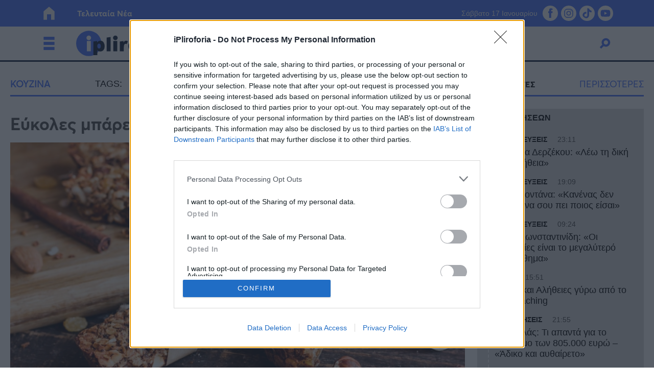

--- FILE ---
content_type: text/html; charset=UTF-8
request_url: https://www.ipliroforia.gr/plus/kitchen/eykoles-mpares-energeias-me-milo-kai-karydia/
body_size: 60115
content:
<!DOCTYPE html>
<html class="has-navbar-fixed-top" lang="el">
<head>
	<meta charset="utf-8">
	<meta http-equiv="X-UA-Compatible" content="IE=edge">
	<meta name="viewport" content="width=device-width, initial-scale=1.0"/>
	
			        <title>Εύκολες μπάρες ενέργειας με μήλο και καρύδια | iPliroforia.gr</title>
				<meta name="description" content="Αν αναζητάς ένα θρεπτικό και υγιεινό σνακ για το σπίτι, το γραφείο ή το σχολείο, δοκίμασε αυτές τις εύκολες μπάρες ενέργειας με μήλο και καρύδια. Οι μπάρες">
		<meta name="author" content="Παναγιώτα Πατακιά">
		<meta name="news_keywords" content="ΕΥΚΟΛΕΣ ΜΠΑΡΕΣ ΕΝΕΡΓΕΙΑΣ, ΜΠΑΡΕΣ ΕΝΕΡΓΕΙΑΣ, ΜΠΑΡΕΣ ΕΝΕΡΓΕΙΑΣ ΜΕ ΜΗΛΟ, ΣΥΝΤΑΓΕΣ, PLUS, ΚΟΥΖΙΝΑ"/>
		<meta name="keywords" content="ΕΥΚΟΛΕΣ ΜΠΑΡΕΣ ΕΝΕΡΓΕΙΑΣ, ΜΠΑΡΕΣ ΕΝΕΡΓΕΙΑΣ, ΜΠΑΡΕΣ ΕΝΕΡΓΕΙΑΣ ΜΕ ΜΗΛΟ, ΣΥΝΤΑΓΕΣ, PLUS, ΚΟΥΖΙΝΑ"/>
		<meta property="og:locale" content="el_GR"/>
		<meta property="og:type" content="article"/>
		<meta property="og:title" content="Εύκολες μπάρες ενέργειας με μήλο και καρύδια | iPliroforia.gr"/>
		<meta property="og:description" content="Αν αναζητάς ένα θρεπτικό και υγιεινό σνακ για το σπίτι, το γραφείο ή το σχολείο, δοκίμασε αυτές τις εύκολες μπάρες ενέργειας με μήλο και καρύδια. Οι μπάρες"/>
		<meta property="og:url" content="https://www.ipliroforia.gr/plus/kitchen/eykoles-mpares-energeias-me-milo-kai-karydia/"/>
		<meta property="og:site_name" content="iPliroforia.gr"/>
		<meta property="article:published_time" content="23 Σεπτεμβρίου 2022"/>
		            <meta property="article:published_time" content="2022-09-23T11:25:47+03:00"/>
					<meta property="article:publisher"
			  content=""/>
		<meta property="fb:app_id" content="768787676819498"/>
				<meta property="og:image" content="https://www.ipliroforia.gr/wp-content/uploads/2022/09/eykoles-mpares-energeias-me-milo-kai-karydia-main-1200x630.jpg"/>
		<meta property="og:image:width" content="1200"/>
		<meta property="og:image:height" content="630"/>
				<meta name="twitter:card" content="summary_large_image"/>
		<meta name="twitter:site" content="@ipliroforia"/>
		<meta name="twitter:creator" content="@ipliroforia"/>
		<meta name="twitter:domain" content="iPliroforia.gr"/>
		<meta name="twitter:title" content="Εύκολες μπάρες ενέργειας με μήλο και καρύδια | iPliroforia.gr"/>
		<meta name="twitter:description" content="Αν αναζητάς ένα θρεπτικό και υγιεινό σνακ για το σπίτι, το γραφείο ή το σχολείο, δοκίμασε αυτές τις εύκολες μπάρες ενέργειας με μήλο και καρύδια. Οι μπάρες"/>
		<meta property="twitter:image" content="https://www.ipliroforia.gr/wp-content/uploads/2022/09/eykoles-mpares-energeias-me-milo-kai-karydia-main-1200x630.jpg"/>
	
		<meta name="robots" content="index, follow, max-image-preview:large, max-video-preview:-1, max-snippet:-1"/>
	<meta name="language" content="greek"/>
	<meta name="development" content="nxcode.gr"/>
	<meta name="copyright" content="@2022 - ipliroforia.gr. All Right Reserved."/>
	<script type="application/ld+json">{"@context":"http://schema.org","@type":"NewsArticle","isPartOf":{"@type":"CreativeWork","name":"ipliroforia"},"mainEntityOfPage":{"@type":"Webpage","@id":"https://www.ipliroforia.gr/plus/kitchen/eykoles-mpares-energeias-me-milo-kai-karydia/"},"publisher":{"@type":"Organization","name":"ipliroforia","url":"https://www.ipliroforia.gr","foundingDate":"2022-01-01","logo":{"@type":"ImageObject","url":"https://www.ipliroforia.gr/wp-content/themes/nxcode/images/logo/ipliroforia_logo_trim.png","width":"500px","height":"152px"},"contactPoint":{"@type":"ContactPoint","contactType":"Public Engagement","email":"info@ipliroforia.gr","url":"https://www.ipliroforia.gr/contact/"}},"isAccessibleForFree":"http://schema.org/True","keywords":"ΕΥΚΟΛΕΣ ΜΠΑΡΕΣ ΕΝΕΡΓΕΙΑΣ, ΜΠΑΡΕΣ ΕΝΕΡΓΕΙΑΣ, ΜΠΑΡΕΣ ΕΝΕΡΓΕΙΑΣ ΜΕ ΜΗΛΟ, ΣΥΝΤΑΓΕΣ, PLUS, ΚΟΥΖΙΝΑ","about":[[{"@type":"Thing","name":"ΕΥΚΟΛΕΣ ΜΠΑΡΕΣ ΕΝΕΡΓΕΙΑΣ"}],[{"@type":"Thing","name":"ΜΠΑΡΕΣ ΕΝΕΡΓΕΙΑΣ"}],[{"@type":"Thing","name":"ΜΠΑΡΕΣ ΕΝΕΡΓΕΙΑΣ ΜΕ ΜΗΛΟ"}],[{"@type":"Thing","name":"ΣΥΝΤΑΓΕΣ"}]],"url":"https://www.ipliroforia.gr/plus/kitchen/eykoles-mpares-energeias-me-milo-kai-karydia/","headline":"Εύκολες μπάρες ενέργειας με μήλο και καρύδια","articleSection":"Κουζίνα","name":"Εύκολες μπάρες ενέργειας με μήλο και καρύδια","image":[{"@context":"http://schema.org","@type":"ImageObject","url":"https://www.ipliroforia.gr/wp-content/uploads/2022/09/eykoles-mpares-energeias-me-milo-kai-karydia-main-2000x1333.jpg","width":2000,"height":1333}],"thumbnailUrl":"https://www.ipliroforia.gr/wp-content/uploads/2022/09/eykoles-mpares-energeias-me-milo-kai-karydia-main-2000x1333.jpg","author":[{"@type":"Person","name":"Παναγιώτα Πατακιά","sameAs":"https://www.ipliroforia.gr/author/panagiotapatakia/"}],"articleBody":"Αν αναζητάς ένα θρεπτικό και υγιεινό σνακ για το σπίτι, το γραφείο ή το σχολείο, δοκίμασε αυτές τις εύκολες μπάρες ενέργειας με μήλο και καρύδια. Οι μπάρες ενέργειας αποτελούν πάντα μια ιδανική επιλογή για τα ενδιάμεσα σνακ μιας και μπορείτε να τις φτιάξετε σε 15 λεπτά με λίγα και υγιεινά υλικά.\nΟι συγκεκριμένες μπάρες ενέργειας είναι πλούσιες σε φυτικές ίνες και αποτελούν μια γλυκιά υγιεινή επιλογή, την οποία μπορείς να ετοιμάσεις σε χρόνο dt, αφού δεν χρειάζονται καν ψήσιμο.\nΥλικά για τις εύκολες μπάρες ενέργειας με μήλο και καρύδια\n\n1 φλιτζ. χουρμάδες, χωρίς κουκούτσι\n½ φλιτζ. αλεσμένη βρώμη\n½ φλιτζ. αποξηραμένα μήλα ψιλοκομμένα\n½ φλιτζ. βούτυρο αμυγδάλου χωρίς ζάχαρη\n¼ φλιτζ. ψιλοκομμένα καρύδια πεκάν\n1 κ.σ. κανέλα Κεϋλάνης\n\n\n\nΣυνεντεύξεις 18/11/2025\nΔήμητρα Δερζέκου: «Λέω τη δική μου αλήθεια»\nΣυνεντεύξεις 18/11/2025\nΤζεφ Μοντάνα: «Κανένας δεν μπορεί να σου πει ποιος είσαι»\nΕκτέλεση της συνταγής για τις εύκολες μπάρες ενέργειας με μήλο και καρύδια\n\nΜούλιασε καλά τους χουρμάδες σε χλιαρό νερό για περίπου 10 λεπτά.\nΠολτοποίησέ τους σε ένα μπλέντερ.\nΚαθάρισε πολλές φορές τα τοιχώματα και βάλε ξανά σε λειτουργία το μπλέντερ μέχρι να έχεις μια κολλώδη πάστα από χουρμάδες.\nΠρόσθεσε στο μπλέντερ τη βρώμη, τα αποξηραμένα μήλα, το βούτυρο αμυγδάλου, τα πεκάν και την κανέλα.\nΆπλωσε το μείγμα σε ένα ταψί που έχεις ήδη στρώσει μια λαδόκολλα\nΆφησε το μείγμα να δέσει για λίγη ώρα σκεπασμένο στο ψυγείο\nΚόψε τις μπάρες σε σχήμα της αρεσκείας σου\n\n\nExtra tip: Μπορείς να αντικαταστήσεις το βούτυρο αμυγδάλου με κάποια πάστα ξηρού καρπού (φουντουκόπαστα, φιστικοβούτυρο, κρέμα από κάσιους κ.α.) και τα ψιλοκομμένα καρύδια πεκάν με μείγμα ξηρών καρπών όπως αμύγδαλα, κράνμπερις ή και σταφίδες.\n","description":"Αν αναζητάς ένα θρεπτικό και υγιεινό σνακ για το σπίτι, το γραφείο ή το σχολείο, δοκίμασε αυτές τις εύκολες μπάρες ενέργειας με μήλο και καρύδια. Οι μπάρες","alternativeHeadline":"Αν αναζητάς ένα θρεπτικό και υγιεινό σνακ για το σπίτι, το γραφείο ή το σχολείο, δοκίμασε αυτές τις εύκολες μπάρες ενέργειας με μήλο και καρύδια. Οι μπάρες","datePublished":"2022-09-23 14:25:47","dateModified":"2022-09-23 14:25:47"}</script>	<link rel="contact" href="/contact" title="Contact"/>
	<link rel="canonical" href="https://www.ipliroforia.gr/plus/kitchen/eykoles-mpares-energeias-me-milo-kai-karydia/"/>
	
			<link rel="amphtml" href="https://www.ipliroforia.gr/plus/kitchen/eykoles-mpares-energeias-me-milo-kai-karydia/amp/">
			<!--  Favicon Import Start  -->
	<link rel="apple-touch-icon" sizes="57x57"
		  href="https://www.ipliroforia.gr/wp-content/themes/nxcode/images/favicon/apple-icon-57x57.png">
	<link rel="apple-touch-icon" sizes="60x60"
		  href="https://www.ipliroforia.gr/wp-content/themes/nxcode/images/favicon/apple-icon-60x60.png">
	<link rel="apple-touch-icon" sizes="72x72"
		  href="https://www.ipliroforia.gr/wp-content/themes/nxcode/images/favicon/apple-icon-72x72.png">
	<link rel="apple-touch-icon" sizes="76x76"
		  href="https://www.ipliroforia.gr/wp-content/themes/nxcode/images/favicon/apple-icon-76x76.png">
	<link rel="apple-touch-icon" sizes="114x114"
		  href="https://www.ipliroforia.gr/wp-content/themes/nxcode/images/favicon/apple-icon-114x114.png">
	<link rel="apple-touch-icon" sizes="120x120"
		  href="https://www.ipliroforia.gr/wp-content/themes/nxcode/images/favicon/apple-icon-120x120.png">
	<link rel="apple-touch-icon" sizes="144x144"
		  href="https://www.ipliroforia.gr/wp-content/themes/nxcode/images/favicon/apple-icon-144x144.png">
	<link rel="apple-touch-icon" sizes="152x152"
		  href="https://www.ipliroforia.gr/wp-content/themes/nxcode/images/favicon/apple-icon-152x152.png">
	<link rel="apple-touch-icon" sizes="180x180"
		  href="https://www.ipliroforia.gr/wp-content/themes/nxcode/images/favicon/apple-icon-180x180.png">
	<link rel="icon" type="image/png" sizes="192x192"
		  href="https://www.ipliroforia.gr/wp-content/themes/nxcode/images/favicon/android-icon-192x192.png">
	<link rel="icon" type="image/png" sizes="32x32"
		  href="https://www.ipliroforia.gr/wp-content/themes/nxcode/images/favicon/favicon-32x32.png">
	<link rel="icon" type="image/png" sizes="96x96"
		  href="https://www.ipliroforia.gr/wp-content/themes/nxcode/images/favicon/favicon-96x96.png">
	<link rel="icon" type="image/png" sizes="16x16"
		  href="https://www.ipliroforia.gr/wp-content/themes/nxcode/images/favicon/favicon-16x16.png">
	<link rel="manifest" href="https://www.ipliroforia.gr/wp-content/themes/nxcode/images/favicon/manifest.json">
	<meta name="msapplication-TileImage"
		  content="https://www.ipliroforia.gr/wp-content/themes/nxcode/images/favicon/ms-icon-144x144.png">
	<!--  Favicon Import End  -->
	<meta name="apple-mobile-web-app-title" content="ipliroforia.gr">
	<meta name="application-name" content="ipliroforia.gr">
	<meta name="msapplication-TileColor" content="#ffffff">
	<meta name="theme-color" content="#005bab">
	<!-- <link href="https://fonts.googleapis.com/css2?family=Commissioner:wght@400;700;800;900&display=swap" rel="stylesheet"> -->
	<!--    <link rel="preload" href="/wp-content/themes/nxcode/fonts/HGFBk__.woff" as="font" crossorigin="anonymous">-->
	<link rel="preload" href="/wp-content/themes/nxcode/fonts/Averta-Regular.woff2" as="font" crossorigin="anonymous">
	<link rel="preload" href="/wp-content/themes/nxcode/fonts/Averta-Bold.woff2" as="font" crossorigin="anonymous">
	<!-- Critical CSS Start-->
		<!-- Critical CSS End -->
	<style>
      @font-face {
        font-family: "Averta";
        src: url('/wp-content/themes/nxcode/fonts/Averta-Regular.woff2') format('woff2');
        font-style: normal;
        font-weight: normal;
        text-rendering: optimizeLegibility;
        font-display: swap;
      }

      @font-face {
        font-family: "Averta-Bold";
        src: url('/wp-content/themes/nxcode/fonts/Averta-Bold.woff2') format('woff2');
        font-style: normal;
        font-weight: 700;
        text-rendering: optimizeLegibility;
        font-display: swap;
      }
	</style>
	

						<link rel="preload"
				  href="https://www.ipliroforia.gr/wp-content/uploads/2022/09/eykoles-mpares-energeias-me-milo-kai-karydia-main-660x370.jpg.webp"
				  as="image" media="(max-width: 768px)">
				<style>﻿.is-unselectable,.button,.tabs,.pagination-previous,.pagination-next,.pagination-link,.pagination-ellipsis,.breadcrumb{-webkit-touch-callout:none;-webkit-user-select:none;-moz-user-select:none;-ms-user-select:none;user-select:none}.navbar-link:not(.is-arrowless)::after{border:3px solid transparent;border-radius:2px;border-right:0;border-top:0;content:" ";display:block;height:.625em;margin-top:-0.4375em;pointer-events:none;position:absolute;top:50%;transform:rotate(-45deg);transform-origin:center;width:.625em}.block:not(:last-child),.title:not(:last-child),.subtitle:not(:last-child),.table-container:not(:last-child),.table:not(:last-child),.progress:not(:last-child),.notification:not(:last-child),.content:not(:last-child),.box:not(:last-child),.tabs:not(:last-child),.pagination:not(:last-child),.message:not(:last-child),.level:not(:last-child),.breadcrumb:not(:last-child){margin-bottom:1.5rem}.delete,.modal-close{-webkit-touch-callout:none;-webkit-user-select:none;-moz-user-select:none;-ms-user-select:none;user-select:none;-moz-appearance:none;-webkit-appearance:none;background-color:rgba(10,10,10,.2);border:none;border-radius:9999px;cursor:pointer;pointer-events:auto;display:inline-block;flex-grow:0;flex-shrink:0;font-size:0;height:20px;max-height:20px;max-width:20px;min-height:20px;min-width:20px;outline:none;position:relative;vertical-align:top;width:20px}.delete::before,.modal-close::before,.delete::after,.modal-close::after{background-color:#fff;content:"";display:block;left:50%;position:absolute;top:50%;transform:translateX(-50%) translateY(-50%) rotate(45deg);transform-origin:center center}.delete::before,.modal-close::before{height:2px;width:50%}.delete::after,.modal-close::after{height:50%;width:2px}.delete:hover,.modal-close:hover,.delete:focus,.modal-close:focus{background-color:rgba(10,10,10,.3)}.delete:active,.modal-close:active{background-color:rgba(10,10,10,.4)}.is-small.delete,.is-small.modal-close{height:16px;max-height:16px;max-width:16px;min-height:16px;min-width:16px;width:16px}.is-medium.delete,.is-medium.modal-close{height:24px;max-height:24px;max-width:24px;min-height:24px;min-width:24px;width:24px}.is-large.delete,.is-large.modal-close{height:32px;max-height:32px;max-width:32px;min-height:32px;min-width:32px;width:32px}.loader,.button.is-loading::after,.control.is-loading::after{animation:spinAround 500ms infinite linear;border:2px solid #dbdbdb;border-radius:9999px;border-right-color:transparent;border-top-color:transparent;content:"";display:block;height:1em;position:relative;width:1em}.hero-video,.is-overlay,.image.is-square img,.image.is-square .has-ratio,.image.is-1by1 img,.image.is-1by1 .has-ratio,.image.is-5by4 img,.image.is-5by4 .has-ratio,.image.is-4by3 img,.image.is-4by3 .has-ratio,.image.is-3by2 img,.image.is-3by2 .has-ratio,.image.is-5by3 img,.image.is-5by3 .has-ratio,.image.is-16by9 img,.image.is-16by9 .has-ratio,.image.is-2by1 img,.image.is-2by1 .has-ratio,.image.is-3by1 img,.image.is-3by1 .has-ratio,.image.is-4by5 img,.image.is-4by5 .has-ratio,.image.is-3by4 img,.image.is-3by4 .has-ratio,.image.is-2by3 img,.image.is-2by3 .has-ratio,.image.is-3by5 img,.image.is-3by5 .has-ratio,.image.is-9by16 img,.image.is-9by16 .has-ratio,.image.is-1by2 img,.image.is-1by2 .has-ratio,.image.is-1by3 img,.image.is-1by3 .has-ratio,.modal-background,.modal{bottom:0;left:0;position:absolute;right:0;top:0}.navbar-burger{-moz-appearance:none;-webkit-appearance:none;appearance:none;background:none;border:none;color:currentColor;font-family:inherit;font-size:1em;margin:0;padding:0}/*! minireset.css v0.0.6 | MIT License | github.com/jgthms/minireset.css */html,body,p,ol,ul,li,dl,dt,dd,blockquote,figure,fieldset,legend,textarea,pre,iframe,hr,h1,h2,h3,h4,h5,h6{margin:0;padding:0}h1,h2,h3,h4,h5,h6{font-size:100%;font-weight:normal}ul{list-style:none}button,input,select,textarea{margin:0}html{box-sizing:border-box}*,*::before,*::after{box-sizing:inherit}img,video{height:auto;max-width:100%}iframe{border:0}table{border-collapse:collapse;border-spacing:0}td,th{padding:0}td:not([align]),th:not([align]){text-align:inherit}html{background-color:#fff;font-size:16px;-moz-osx-font-smoothing:grayscale;-webkit-font-smoothing:antialiased;min-width:300px;overflow-x:hidden;overflow-y:scroll;text-rendering:optimizeLegibility;text-size-adjust:100%}article,aside,figure,footer,header,hgroup,section{display:block}body,button,input,optgroup,select,textarea{font-family:BlinkMacSystemFont,-apple-system,"Segoe UI","Roboto","Oxygen","Ubuntu","Cantarell","Fira Sans","Droid Sans","Helvetica Neue","Helvetica","Arial",sans-serif}code,pre{-moz-osx-font-smoothing:auto;-webkit-font-smoothing:auto;font-family:monospace}body{color:#4a4a4a;font-size:1em;font-weight:400;line-height:1.5}a{color:#485fc7;cursor:pointer;text-decoration:none}a strong{color:currentColor}a:hover{color:#363636}code{background-color:#f5f5f5;color:#da1039;font-size:.875em;font-weight:normal;padding:.25em .5em .25em}hr{background-color:#f5f5f5;border:none;display:block;height:2px;margin:1.5rem 0}img{height:auto;max-width:100%}input[type=checkbox],input[type=radio]{vertical-align:baseline}small{font-size:.875em}span{font-style:inherit;font-weight:inherit}strong{color:#363636;font-weight:700}fieldset{border:none}pre{-webkit-overflow-scrolling:touch;background-color:#f5f5f5;color:#4a4a4a;font-size:.875em;overflow-x:auto;padding:1.25rem 1.5rem;white-space:pre;word-wrap:normal}pre code{background-color:transparent;color:currentColor;font-size:1em;padding:0}table td,table th{vertical-align:top}table td:not([align]),table th:not([align]){text-align:inherit}table th{color:#363636}@keyframes spinAround{from{transform:rotate(0deg)}to{transform:rotate(359deg)}}.column{display:block;flex-basis:0;flex-grow:1;flex-shrink:1;padding:.75rem}.columns.is-mobile>.column.is-narrow{flex:none;width:unset}.columns.is-mobile>.column.is-full{flex:none;width:100%}.columns.is-mobile>.column.is-three-quarters{flex:none;width:75%}.columns.is-mobile>.column.is-two-thirds{flex:none;width:66.6666%}.columns.is-mobile>.column.is-half{flex:none;width:50%}.columns.is-mobile>.column.is-one-third{flex:none;width:33.3333%}.columns.is-mobile>.column.is-one-quarter{flex:none;width:25%}.columns.is-mobile>.column.is-one-fifth{flex:none;width:20%}.columns.is-mobile>.column.is-two-fifths{flex:none;width:40%}.columns.is-mobile>.column.is-three-fifths{flex:none;width:60%}.columns.is-mobile>.column.is-four-fifths{flex:none;width:80%}.columns.is-mobile>.column.is-offset-three-quarters{margin-left:75%}.columns.is-mobile>.column.is-offset-two-thirds{margin-left:66.6666%}.columns.is-mobile>.column.is-offset-half{margin-left:50%}.columns.is-mobile>.column.is-offset-one-third{margin-left:33.3333%}.columns.is-mobile>.column.is-offset-one-quarter{margin-left:25%}.columns.is-mobile>.column.is-offset-one-fifth{margin-left:20%}.columns.is-mobile>.column.is-offset-two-fifths{margin-left:40%}.columns.is-mobile>.column.is-offset-three-fifths{margin-left:60%}.columns.is-mobile>.column.is-offset-four-fifths{margin-left:80%}.columns.is-mobile>.column.is-0{flex:none;width:0%}.columns.is-mobile>.column.is-offset-0{margin-left:0%}.columns.is-mobile>.column.is-1{flex:none;width:8.33333337%}.columns.is-mobile>.column.is-offset-1{margin-left:8.33333337%}.columns.is-mobile>.column.is-2{flex:none;width:16.66666674%}.columns.is-mobile>.column.is-offset-2{margin-left:16.66666674%}.columns.is-mobile>.column.is-3{flex:none;width:25%}.columns.is-mobile>.column.is-offset-3{margin-left:25%}.columns.is-mobile>.column.is-4{flex:none;width:33.33333337%}.columns.is-mobile>.column.is-offset-4{margin-left:33.33333337%}.columns.is-mobile>.column.is-5{flex:none;width:41.66666674%}.columns.is-mobile>.column.is-offset-5{margin-left:41.66666674%}.columns.is-mobile>.column.is-6{flex:none;width:50%}.columns.is-mobile>.column.is-offset-6{margin-left:50%}.columns.is-mobile>.column.is-7{flex:none;width:58.33333337%}.columns.is-mobile>.column.is-offset-7{margin-left:58.33333337%}.columns.is-mobile>.column.is-8{flex:none;width:66.66666674%}.columns.is-mobile>.column.is-offset-8{margin-left:66.66666674%}.columns.is-mobile>.column.is-9{flex:none;width:75%}.columns.is-mobile>.column.is-offset-9{margin-left:75%}.columns.is-mobile>.column.is-10{flex:none;width:83.33333337%}.columns.is-mobile>.column.is-offset-10{margin-left:83.33333337%}.columns.is-mobile>.column.is-11{flex:none;width:91.66666674%}.columns.is-mobile>.column.is-offset-11{margin-left:91.66666674%}.columns.is-mobile>.column.is-12{flex:none;width:100%}.columns.is-mobile>.column.is-offset-12{margin-left:100%}@media screen and (max-width: 768px){.column.is-narrow-mobile{flex:none;width:unset}.column.is-full-mobile{flex:none;width:100%}.column.is-three-quarters-mobile{flex:none;width:75%}.column.is-two-thirds-mobile{flex:none;width:66.6666%}.column.is-half-mobile{flex:none;width:50%}.column.is-one-third-mobile{flex:none;width:33.3333%}.column.is-one-quarter-mobile{flex:none;width:25%}.column.is-one-fifth-mobile{flex:none;width:20%}.column.is-two-fifths-mobile{flex:none;width:40%}.column.is-three-fifths-mobile{flex:none;width:60%}.column.is-four-fifths-mobile{flex:none;width:80%}.column.is-offset-three-quarters-mobile{margin-left:75%}.column.is-offset-two-thirds-mobile{margin-left:66.6666%}.column.is-offset-half-mobile{margin-left:50%}.column.is-offset-one-third-mobile{margin-left:33.3333%}.column.is-offset-one-quarter-mobile{margin-left:25%}.column.is-offset-one-fifth-mobile{margin-left:20%}.column.is-offset-two-fifths-mobile{margin-left:40%}.column.is-offset-three-fifths-mobile{margin-left:60%}.column.is-offset-four-fifths-mobile{margin-left:80%}.column.is-0-mobile{flex:none;width:0%}.column.is-offset-0-mobile{margin-left:0%}.column.is-1-mobile{flex:none;width:8.33333337%}.column.is-offset-1-mobile{margin-left:8.33333337%}.column.is-2-mobile{flex:none;width:16.66666674%}.column.is-offset-2-mobile{margin-left:16.66666674%}.column.is-3-mobile{flex:none;width:25%}.column.is-offset-3-mobile{margin-left:25%}.column.is-4-mobile{flex:none;width:33.33333337%}.column.is-offset-4-mobile{margin-left:33.33333337%}.column.is-5-mobile{flex:none;width:41.66666674%}.column.is-offset-5-mobile{margin-left:41.66666674%}.column.is-6-mobile{flex:none;width:50%}.column.is-offset-6-mobile{margin-left:50%}.column.is-7-mobile{flex:none;width:58.33333337%}.column.is-offset-7-mobile{margin-left:58.33333337%}.column.is-8-mobile{flex:none;width:66.66666674%}.column.is-offset-8-mobile{margin-left:66.66666674%}.column.is-9-mobile{flex:none;width:75%}.column.is-offset-9-mobile{margin-left:75%}.column.is-10-mobile{flex:none;width:83.33333337%}.column.is-offset-10-mobile{margin-left:83.33333337%}.column.is-11-mobile{flex:none;width:91.66666674%}.column.is-offset-11-mobile{margin-left:91.66666674%}.column.is-12-mobile{flex:none;width:100%}.column.is-offset-12-mobile{margin-left:100%}}@media screen and (min-width: 769px),print{.column.is-narrow,.column.is-narrow-tablet{flex:none;width:unset}.column.is-full,.column.is-full-tablet{flex:none;width:100%}.column.is-three-quarters,.column.is-three-quarters-tablet{flex:none;width:75%}.column.is-two-thirds,.column.is-two-thirds-tablet{flex:none;width:66.6666%}.column.is-half,.column.is-half-tablet{flex:none;width:50%}.column.is-one-third,.column.is-one-third-tablet{flex:none;width:33.3333%}.column.is-one-quarter,.column.is-one-quarter-tablet{flex:none;width:25%}.column.is-one-fifth,.column.is-one-fifth-tablet{flex:none;width:20%}.column.is-two-fifths,.column.is-two-fifths-tablet{flex:none;width:40%}.column.is-three-fifths,.column.is-three-fifths-tablet{flex:none;width:60%}.column.is-four-fifths,.column.is-four-fifths-tablet{flex:none;width:80%}.column.is-offset-three-quarters,.column.is-offset-three-quarters-tablet{margin-left:75%}.column.is-offset-two-thirds,.column.is-offset-two-thirds-tablet{margin-left:66.6666%}.column.is-offset-half,.column.is-offset-half-tablet{margin-left:50%}.column.is-offset-one-third,.column.is-offset-one-third-tablet{margin-left:33.3333%}.column.is-offset-one-quarter,.column.is-offset-one-quarter-tablet{margin-left:25%}.column.is-offset-one-fifth,.column.is-offset-one-fifth-tablet{margin-left:20%}.column.is-offset-two-fifths,.column.is-offset-two-fifths-tablet{margin-left:40%}.column.is-offset-three-fifths,.column.is-offset-three-fifths-tablet{margin-left:60%}.column.is-offset-four-fifths,.column.is-offset-four-fifths-tablet{margin-left:80%}.column.is-0,.column.is-0-tablet{flex:none;width:0%}.column.is-offset-0,.column.is-offset-0-tablet{margin-left:0%}.column.is-1,.column.is-1-tablet{flex:none;width:8.33333337%}.column.is-offset-1,.column.is-offset-1-tablet{margin-left:8.33333337%}.column.is-2,.column.is-2-tablet{flex:none;width:16.66666674%}.column.is-offset-2,.column.is-offset-2-tablet{margin-left:16.66666674%}.column.is-3,.column.is-3-tablet{flex:none;width:25%}.column.is-offset-3,.column.is-offset-3-tablet{margin-left:25%}.column.is-4,.column.is-4-tablet{flex:none;width:33.33333337%}.column.is-offset-4,.column.is-offset-4-tablet{margin-left:33.33333337%}.column.is-5,.column.is-5-tablet{flex:none;width:41.66666674%}.column.is-offset-5,.column.is-offset-5-tablet{margin-left:41.66666674%}.column.is-6,.column.is-6-tablet{flex:none;width:50%}.column.is-offset-6,.column.is-offset-6-tablet{margin-left:50%}.column.is-7,.column.is-7-tablet{flex:none;width:58.33333337%}.column.is-offset-7,.column.is-offset-7-tablet{margin-left:58.33333337%}.column.is-8,.column.is-8-tablet{flex:none;width:66.66666674%}.column.is-offset-8,.column.is-offset-8-tablet{margin-left:66.66666674%}.column.is-9,.column.is-9-tablet{flex:none;width:75%}.column.is-offset-9,.column.is-offset-9-tablet{margin-left:75%}.column.is-10,.column.is-10-tablet{flex:none;width:83.33333337%}.column.is-offset-10,.column.is-offset-10-tablet{margin-left:83.33333337%}.column.is-11,.column.is-11-tablet{flex:none;width:91.66666674%}.column.is-offset-11,.column.is-offset-11-tablet{margin-left:91.66666674%}.column.is-12,.column.is-12-tablet{flex:none;width:100%}.column.is-offset-12,.column.is-offset-12-tablet{margin-left:100%}}@media screen and (max-width: 1023px){.column.is-narrow-touch{flex:none;width:unset}.column.is-full-touch{flex:none;width:100%}.column.is-three-quarters-touch{flex:none;width:75%}.column.is-two-thirds-touch{flex:none;width:66.6666%}.column.is-half-touch{flex:none;width:50%}.column.is-one-third-touch{flex:none;width:33.3333%}.column.is-one-quarter-touch{flex:none;width:25%}.column.is-one-fifth-touch{flex:none;width:20%}.column.is-two-fifths-touch{flex:none;width:40%}.column.is-three-fifths-touch{flex:none;width:60%}.column.is-four-fifths-touch{flex:none;width:80%}.column.is-offset-three-quarters-touch{margin-left:75%}.column.is-offset-two-thirds-touch{margin-left:66.6666%}.column.is-offset-half-touch{margin-left:50%}.column.is-offset-one-third-touch{margin-left:33.3333%}.column.is-offset-one-quarter-touch{margin-left:25%}.column.is-offset-one-fifth-touch{margin-left:20%}.column.is-offset-two-fifths-touch{margin-left:40%}.column.is-offset-three-fifths-touch{margin-left:60%}.column.is-offset-four-fifths-touch{margin-left:80%}.column.is-0-touch{flex:none;width:0%}.column.is-offset-0-touch{margin-left:0%}.column.is-1-touch{flex:none;width:8.33333337%}.column.is-offset-1-touch{margin-left:8.33333337%}.column.is-2-touch{flex:none;width:16.66666674%}.column.is-offset-2-touch{margin-left:16.66666674%}.column.is-3-touch{flex:none;width:25%}.column.is-offset-3-touch{margin-left:25%}.column.is-4-touch{flex:none;width:33.33333337%}.column.is-offset-4-touch{margin-left:33.33333337%}.column.is-5-touch{flex:none;width:41.66666674%}.column.is-offset-5-touch{margin-left:41.66666674%}.column.is-6-touch{flex:none;width:50%}.column.is-offset-6-touch{margin-left:50%}.column.is-7-touch{flex:none;width:58.33333337%}.column.is-offset-7-touch{margin-left:58.33333337%}.column.is-8-touch{flex:none;width:66.66666674%}.column.is-offset-8-touch{margin-left:66.66666674%}.column.is-9-touch{flex:none;width:75%}.column.is-offset-9-touch{margin-left:75%}.column.is-10-touch{flex:none;width:83.33333337%}.column.is-offset-10-touch{margin-left:83.33333337%}.column.is-11-touch{flex:none;width:91.66666674%}.column.is-offset-11-touch{margin-left:91.66666674%}.column.is-12-touch{flex:none;width:100%}.column.is-offset-12-touch{margin-left:100%}}@media screen and (min-width: 1024px){.column.is-narrow-desktop{flex:none;width:unset}.column.is-full-desktop{flex:none;width:100%}.column.is-three-quarters-desktop{flex:none;width:75%}.column.is-two-thirds-desktop{flex:none;width:66.6666%}.column.is-half-desktop{flex:none;width:50%}.column.is-one-third-desktop{flex:none;width:33.3333%}.column.is-one-quarter-desktop{flex:none;width:25%}.column.is-one-fifth-desktop{flex:none;width:20%}.column.is-two-fifths-desktop{flex:none;width:40%}.column.is-three-fifths-desktop{flex:none;width:60%}.column.is-four-fifths-desktop{flex:none;width:80%}.column.is-offset-three-quarters-desktop{margin-left:75%}.column.is-offset-two-thirds-desktop{margin-left:66.6666%}.column.is-offset-half-desktop{margin-left:50%}.column.is-offset-one-third-desktop{margin-left:33.3333%}.column.is-offset-one-quarter-desktop{margin-left:25%}.column.is-offset-one-fifth-desktop{margin-left:20%}.column.is-offset-two-fifths-desktop{margin-left:40%}.column.is-offset-three-fifths-desktop{margin-left:60%}.column.is-offset-four-fifths-desktop{margin-left:80%}.column.is-0-desktop{flex:none;width:0%}.column.is-offset-0-desktop{margin-left:0%}.column.is-1-desktop{flex:none;width:8.33333337%}.column.is-offset-1-desktop{margin-left:8.33333337%}.column.is-2-desktop{flex:none;width:16.66666674%}.column.is-offset-2-desktop{margin-left:16.66666674%}.column.is-3-desktop{flex:none;width:25%}.column.is-offset-3-desktop{margin-left:25%}.column.is-4-desktop{flex:none;width:33.33333337%}.column.is-offset-4-desktop{margin-left:33.33333337%}.column.is-5-desktop{flex:none;width:41.66666674%}.column.is-offset-5-desktop{margin-left:41.66666674%}.column.is-6-desktop{flex:none;width:50%}.column.is-offset-6-desktop{margin-left:50%}.column.is-7-desktop{flex:none;width:58.33333337%}.column.is-offset-7-desktop{margin-left:58.33333337%}.column.is-8-desktop{flex:none;width:66.66666674%}.column.is-offset-8-desktop{margin-left:66.66666674%}.column.is-9-desktop{flex:none;width:75%}.column.is-offset-9-desktop{margin-left:75%}.column.is-10-desktop{flex:none;width:83.33333337%}.column.is-offset-10-desktop{margin-left:83.33333337%}.column.is-11-desktop{flex:none;width:91.66666674%}.column.is-offset-11-desktop{margin-left:91.66666674%}.column.is-12-desktop{flex:none;width:100%}.column.is-offset-12-desktop{margin-left:100%}}@media screen and (min-width: 1216px){.column.is-narrow-widescreen{flex:none;width:unset}.column.is-full-widescreen{flex:none;width:100%}.column.is-three-quarters-widescreen{flex:none;width:75%}.column.is-two-thirds-widescreen{flex:none;width:66.6666%}.column.is-half-widescreen{flex:none;width:50%}.column.is-one-third-widescreen{flex:none;width:33.3333%}.column.is-one-quarter-widescreen{flex:none;width:25%}.column.is-one-fifth-widescreen{flex:none;width:20%}.column.is-two-fifths-widescreen{flex:none;width:40%}.column.is-three-fifths-widescreen{flex:none;width:60%}.column.is-four-fifths-widescreen{flex:none;width:80%}.column.is-offset-three-quarters-widescreen{margin-left:75%}.column.is-offset-two-thirds-widescreen{margin-left:66.6666%}.column.is-offset-half-widescreen{margin-left:50%}.column.is-offset-one-third-widescreen{margin-left:33.3333%}.column.is-offset-one-quarter-widescreen{margin-left:25%}.column.is-offset-one-fifth-widescreen{margin-left:20%}.column.is-offset-two-fifths-widescreen{margin-left:40%}.column.is-offset-three-fifths-widescreen{margin-left:60%}.column.is-offset-four-fifths-widescreen{margin-left:80%}.column.is-0-widescreen{flex:none;width:0%}.column.is-offset-0-widescreen{margin-left:0%}.column.is-1-widescreen{flex:none;width:8.33333337%}.column.is-offset-1-widescreen{margin-left:8.33333337%}.column.is-2-widescreen{flex:none;width:16.66666674%}.column.is-offset-2-widescreen{margin-left:16.66666674%}.column.is-3-widescreen{flex:none;width:25%}.column.is-offset-3-widescreen{margin-left:25%}.column.is-4-widescreen{flex:none;width:33.33333337%}.column.is-offset-4-widescreen{margin-left:33.33333337%}.column.is-5-widescreen{flex:none;width:41.66666674%}.column.is-offset-5-widescreen{margin-left:41.66666674%}.column.is-6-widescreen{flex:none;width:50%}.column.is-offset-6-widescreen{margin-left:50%}.column.is-7-widescreen{flex:none;width:58.33333337%}.column.is-offset-7-widescreen{margin-left:58.33333337%}.column.is-8-widescreen{flex:none;width:66.66666674%}.column.is-offset-8-widescreen{margin-left:66.66666674%}.column.is-9-widescreen{flex:none;width:75%}.column.is-offset-9-widescreen{margin-left:75%}.column.is-10-widescreen{flex:none;width:83.33333337%}.column.is-offset-10-widescreen{margin-left:83.33333337%}.column.is-11-widescreen{flex:none;width:91.66666674%}.column.is-offset-11-widescreen{margin-left:91.66666674%}.column.is-12-widescreen{flex:none;width:100%}.column.is-offset-12-widescreen{margin-left:100%}}@media screen and (min-width: 1408px){.column.is-narrow-fullhd{flex:none;width:unset}.column.is-full-fullhd{flex:none;width:100%}.column.is-three-quarters-fullhd{flex:none;width:75%}.column.is-two-thirds-fullhd{flex:none;width:66.6666%}.column.is-half-fullhd{flex:none;width:50%}.column.is-one-third-fullhd{flex:none;width:33.3333%}.column.is-one-quarter-fullhd{flex:none;width:25%}.column.is-one-fifth-fullhd{flex:none;width:20%}.column.is-two-fifths-fullhd{flex:none;width:40%}.column.is-three-fifths-fullhd{flex:none;width:60%}.column.is-four-fifths-fullhd{flex:none;width:80%}.column.is-offset-three-quarters-fullhd{margin-left:75%}.column.is-offset-two-thirds-fullhd{margin-left:66.6666%}.column.is-offset-half-fullhd{margin-left:50%}.column.is-offset-one-third-fullhd{margin-left:33.3333%}.column.is-offset-one-quarter-fullhd{margin-left:25%}.column.is-offset-one-fifth-fullhd{margin-left:20%}.column.is-offset-two-fifths-fullhd{margin-left:40%}.column.is-offset-three-fifths-fullhd{margin-left:60%}.column.is-offset-four-fifths-fullhd{margin-left:80%}.column.is-0-fullhd{flex:none;width:0%}.column.is-offset-0-fullhd{margin-left:0%}.column.is-1-fullhd{flex:none;width:8.33333337%}.column.is-offset-1-fullhd{margin-left:8.33333337%}.column.is-2-fullhd{flex:none;width:16.66666674%}.column.is-offset-2-fullhd{margin-left:16.66666674%}.column.is-3-fullhd{flex:none;width:25%}.column.is-offset-3-fullhd{margin-left:25%}.column.is-4-fullhd{flex:none;width:33.33333337%}.column.is-offset-4-fullhd{margin-left:33.33333337%}.column.is-5-fullhd{flex:none;width:41.66666674%}.column.is-offset-5-fullhd{margin-left:41.66666674%}.column.is-6-fullhd{flex:none;width:50%}.column.is-offset-6-fullhd{margin-left:50%}.column.is-7-fullhd{flex:none;width:58.33333337%}.column.is-offset-7-fullhd{margin-left:58.33333337%}.column.is-8-fullhd{flex:none;width:66.66666674%}.column.is-offset-8-fullhd{margin-left:66.66666674%}.column.is-9-fullhd{flex:none;width:75%}.column.is-offset-9-fullhd{margin-left:75%}.column.is-10-fullhd{flex:none;width:83.33333337%}.column.is-offset-10-fullhd{margin-left:83.33333337%}.column.is-11-fullhd{flex:none;width:91.66666674%}.column.is-offset-11-fullhd{margin-left:91.66666674%}.column.is-12-fullhd{flex:none;width:100%}.column.is-offset-12-fullhd{margin-left:100%}}.columns{margin-left:-0.75rem;margin-right:-0.75rem;margin-top:-0.75rem}.columns:last-child{margin-bottom:-0.75rem}.columns:not(:last-child){margin-bottom:calc(1.5rem - 0.75rem)}.columns.is-centered{justify-content:center}.columns.is-gapless{margin-left:0;margin-right:0;margin-top:0}.columns.is-gapless>.column{margin:0;padding:0 !important}.columns.is-gapless:not(:last-child){margin-bottom:1.5rem}.columns.is-gapless:last-child{margin-bottom:0}.columns.is-mobile{display:flex}.columns.is-multiline{flex-wrap:wrap}.columns.is-vcentered{align-items:center}@media screen and (min-width: 769px),print{.columns:not(.is-desktop){display:flex}}@media screen and (min-width: 1024px){.columns.is-desktop{display:flex}}.columns.is-variable{--columnGap: 0.75rem;margin-left:calc(-1*var(--columnGap));margin-right:calc(-1*var(--columnGap))}.columns.is-variable>.column{padding-left:var(--columnGap);padding-right:var(--columnGap)}.columns.is-variable.is-0{--columnGap: 0rem}@media screen and (max-width: 768px){.columns.is-variable.is-0-mobile{--columnGap: 0rem}}@media screen and (min-width: 769px),print{.columns.is-variable.is-0-tablet{--columnGap: 0rem}}@media screen and (min-width: 769px)and (max-width: 1023px){.columns.is-variable.is-0-tablet-only{--columnGap: 0rem}}@media screen and (max-width: 1023px){.columns.is-variable.is-0-touch{--columnGap: 0rem}}@media screen and (min-width: 1024px){.columns.is-variable.is-0-desktop{--columnGap: 0rem}}@media screen and (min-width: 1024px)and (max-width: 1215px){.columns.is-variable.is-0-desktop-only{--columnGap: 0rem}}@media screen and (min-width: 1216px){.columns.is-variable.is-0-widescreen{--columnGap: 0rem}}@media screen and (min-width: 1216px)and (max-width: 1407px){.columns.is-variable.is-0-widescreen-only{--columnGap: 0rem}}@media screen and (min-width: 1408px){.columns.is-variable.is-0-fullhd{--columnGap: 0rem}}.columns.is-variable.is-1{--columnGap: 0.25rem}@media screen and (max-width: 768px){.columns.is-variable.is-1-mobile{--columnGap: 0.25rem}}@media screen and (min-width: 769px),print{.columns.is-variable.is-1-tablet{--columnGap: 0.25rem}}@media screen and (min-width: 769px)and (max-width: 1023px){.columns.is-variable.is-1-tablet-only{--columnGap: 0.25rem}}@media screen and (max-width: 1023px){.columns.is-variable.is-1-touch{--columnGap: 0.25rem}}@media screen and (min-width: 1024px){.columns.is-variable.is-1-desktop{--columnGap: 0.25rem}}@media screen and (min-width: 1024px)and (max-width: 1215px){.columns.is-variable.is-1-desktop-only{--columnGap: 0.25rem}}@media screen and (min-width: 1216px){.columns.is-variable.is-1-widescreen{--columnGap: 0.25rem}}@media screen and (min-width: 1216px)and (max-width: 1407px){.columns.is-variable.is-1-widescreen-only{--columnGap: 0.25rem}}@media screen and (min-width: 1408px){.columns.is-variable.is-1-fullhd{--columnGap: 0.25rem}}.columns.is-variable.is-2{--columnGap: 0.5rem}@media screen and (max-width: 768px){.columns.is-variable.is-2-mobile{--columnGap: 0.5rem}}@media screen and (min-width: 769px),print{.columns.is-variable.is-2-tablet{--columnGap: 0.5rem}}@media screen and (min-width: 769px)and (max-width: 1023px){.columns.is-variable.is-2-tablet-only{--columnGap: 0.5rem}}@media screen and (max-width: 1023px){.columns.is-variable.is-2-touch{--columnGap: 0.5rem}}@media screen and (min-width: 1024px){.columns.is-variable.is-2-desktop{--columnGap: 0.5rem}}@media screen and (min-width: 1024px)and (max-width: 1215px){.columns.is-variable.is-2-desktop-only{--columnGap: 0.5rem}}@media screen and (min-width: 1216px){.columns.is-variable.is-2-widescreen{--columnGap: 0.5rem}}@media screen and (min-width: 1216px)and (max-width: 1407px){.columns.is-variable.is-2-widescreen-only{--columnGap: 0.5rem}}@media screen and (min-width: 1408px){.columns.is-variable.is-2-fullhd{--columnGap: 0.5rem}}.columns.is-variable.is-3{--columnGap: 0.75rem}@media screen and (max-width: 768px){.columns.is-variable.is-3-mobile{--columnGap: 0.75rem}}@media screen and (min-width: 769px),print{.columns.is-variable.is-3-tablet{--columnGap: 0.75rem}}@media screen and (min-width: 769px)and (max-width: 1023px){.columns.is-variable.is-3-tablet-only{--columnGap: 0.75rem}}@media screen and (max-width: 1023px){.columns.is-variable.is-3-touch{--columnGap: 0.75rem}}@media screen and (min-width: 1024px){.columns.is-variable.is-3-desktop{--columnGap: 0.75rem}}@media screen and (min-width: 1024px)and (max-width: 1215px){.columns.is-variable.is-3-desktop-only{--columnGap: 0.75rem}}@media screen and (min-width: 1216px){.columns.is-variable.is-3-widescreen{--columnGap: 0.75rem}}@media screen and (min-width: 1216px)and (max-width: 1407px){.columns.is-variable.is-3-widescreen-only{--columnGap: 0.75rem}}@media screen and (min-width: 1408px){.columns.is-variable.is-3-fullhd{--columnGap: 0.75rem}}.columns.is-variable.is-4{--columnGap: 1rem}@media screen and (max-width: 768px){.columns.is-variable.is-4-mobile{--columnGap: 1rem}}@media screen and (min-width: 769px),print{.columns.is-variable.is-4-tablet{--columnGap: 1rem}}@media screen and (min-width: 769px)and (max-width: 1023px){.columns.is-variable.is-4-tablet-only{--columnGap: 1rem}}@media screen and (max-width: 1023px){.columns.is-variable.is-4-touch{--columnGap: 1rem}}@media screen and (min-width: 1024px){.columns.is-variable.is-4-desktop{--columnGap: 1rem}}@media screen and (min-width: 1024px)and (max-width: 1215px){.columns.is-variable.is-4-desktop-only{--columnGap: 1rem}}@media screen and (min-width: 1216px){.columns.is-variable.is-4-widescreen{--columnGap: 1rem}}@media screen and (min-width: 1216px)and (max-width: 1407px){.columns.is-variable.is-4-widescreen-only{--columnGap: 1rem}}@media screen and (min-width: 1408px){.columns.is-variable.is-4-fullhd{--columnGap: 1rem}}.columns.is-variable.is-5{--columnGap: 1.25rem}@media screen and (max-width: 768px){.columns.is-variable.is-5-mobile{--columnGap: 1.25rem}}@media screen and (min-width: 769px),print{.columns.is-variable.is-5-tablet{--columnGap: 1.25rem}}@media screen and (min-width: 769px)and (max-width: 1023px){.columns.is-variable.is-5-tablet-only{--columnGap: 1.25rem}}@media screen and (max-width: 1023px){.columns.is-variable.is-5-touch{--columnGap: 1.25rem}}@media screen and (min-width: 1024px){.columns.is-variable.is-5-desktop{--columnGap: 1.25rem}}@media screen and (min-width: 1024px)and (max-width: 1215px){.columns.is-variable.is-5-desktop-only{--columnGap: 1.25rem}}@media screen and (min-width: 1216px){.columns.is-variable.is-5-widescreen{--columnGap: 1.25rem}}@media screen and (min-width: 1216px)and (max-width: 1407px){.columns.is-variable.is-5-widescreen-only{--columnGap: 1.25rem}}@media screen and (min-width: 1408px){.columns.is-variable.is-5-fullhd{--columnGap: 1.25rem}}.columns.is-variable.is-6{--columnGap: 1.5rem}@media screen and (max-width: 768px){.columns.is-variable.is-6-mobile{--columnGap: 1.5rem}}@media screen and (min-width: 769px),print{.columns.is-variable.is-6-tablet{--columnGap: 1.5rem}}@media screen and (min-width: 769px)and (max-width: 1023px){.columns.is-variable.is-6-tablet-only{--columnGap: 1.5rem}}@media screen and (max-width: 1023px){.columns.is-variable.is-6-touch{--columnGap: 1.5rem}}@media screen and (min-width: 1024px){.columns.is-variable.is-6-desktop{--columnGap: 1.5rem}}@media screen and (min-width: 1024px)and (max-width: 1215px){.columns.is-variable.is-6-desktop-only{--columnGap: 1.5rem}}@media screen and (min-width: 1216px){.columns.is-variable.is-6-widescreen{--columnGap: 1.5rem}}@media screen and (min-width: 1216px)and (max-width: 1407px){.columns.is-variable.is-6-widescreen-only{--columnGap: 1.5rem}}@media screen and (min-width: 1408px){.columns.is-variable.is-6-fullhd{--columnGap: 1.5rem}}.columns.is-variable.is-7{--columnGap: 1.75rem}@media screen and (max-width: 768px){.columns.is-variable.is-7-mobile{--columnGap: 1.75rem}}@media screen and (min-width: 769px),print{.columns.is-variable.is-7-tablet{--columnGap: 1.75rem}}@media screen and (min-width: 769px)and (max-width: 1023px){.columns.is-variable.is-7-tablet-only{--columnGap: 1.75rem}}@media screen and (max-width: 1023px){.columns.is-variable.is-7-touch{--columnGap: 1.75rem}}@media screen and (min-width: 1024px){.columns.is-variable.is-7-desktop{--columnGap: 1.75rem}}@media screen and (min-width: 1024px)and (max-width: 1215px){.columns.is-variable.is-7-desktop-only{--columnGap: 1.75rem}}@media screen and (min-width: 1216px){.columns.is-variable.is-7-widescreen{--columnGap: 1.75rem}}@media screen and (min-width: 1216px)and (max-width: 1407px){.columns.is-variable.is-7-widescreen-only{--columnGap: 1.75rem}}@media screen and (min-width: 1408px){.columns.is-variable.is-7-fullhd{--columnGap: 1.75rem}}.columns.is-variable.is-8{--columnGap: 2rem}@media screen and (max-width: 768px){.columns.is-variable.is-8-mobile{--columnGap: 2rem}}@media screen and (min-width: 769px),print{.columns.is-variable.is-8-tablet{--columnGap: 2rem}}@media screen and (min-width: 769px)and (max-width: 1023px){.columns.is-variable.is-8-tablet-only{--columnGap: 2rem}}@media screen and (max-width: 1023px){.columns.is-variable.is-8-touch{--columnGap: 2rem}}@media screen and (min-width: 1024px){.columns.is-variable.is-8-desktop{--columnGap: 2rem}}@media screen and (min-width: 1024px)and (max-width: 1215px){.columns.is-variable.is-8-desktop-only{--columnGap: 2rem}}@media screen and (min-width: 1216px){.columns.is-variable.is-8-widescreen{--columnGap: 2rem}}@media screen and (min-width: 1216px)and (max-width: 1407px){.columns.is-variable.is-8-widescreen-only{--columnGap: 2rem}}@media screen and (min-width: 1408px){.columns.is-variable.is-8-fullhd{--columnGap: 2rem}}.tile{align-items:stretch;display:block;flex-basis:0;flex-grow:1;flex-shrink:1;min-height:min-content}.tile.is-ancestor{margin-left:-0.75rem;margin-right:-0.75rem;margin-top:-0.75rem}.tile.is-ancestor:last-child{margin-bottom:-0.75rem}.tile.is-ancestor:not(:last-child){margin-bottom:.75rem}.tile.is-child{margin:0 !important}.tile.is-parent{padding:.75rem}.tile.is-vertical{flex-direction:column}.tile.is-vertical>.tile.is-child:not(:last-child){margin-bottom:1.5rem !important}@media screen and (min-width: 769px),print{.tile:not(.is-child){display:flex}.tile.is-1{flex:none;width:8.33333337%}.tile.is-2{flex:none;width:16.66666674%}.tile.is-3{flex:none;width:25%}.tile.is-4{flex:none;width:33.33333337%}.tile.is-5{flex:none;width:41.66666674%}.tile.is-6{flex:none;width:50%}.tile.is-7{flex:none;width:58.33333337%}.tile.is-8{flex:none;width:66.66666674%}.tile.is-9{flex:none;width:75%}.tile.is-10{flex:none;width:83.33333337%}.tile.is-11{flex:none;width:91.66666674%}.tile.is-12{flex:none;width:100%}}.breadcrumb{font-size:1rem;white-space:nowrap}.breadcrumb a{align-items:center;color:#485fc7;display:flex;justify-content:center;padding:0 .75em}.breadcrumb a:hover{color:#363636}.breadcrumb li{align-items:center;display:flex}.breadcrumb li:first-child a{padding-left:0}.breadcrumb li.is-active a{color:#363636;cursor:default;pointer-events:none}.breadcrumb li+li::before{color:#b5b5b5;content:"/"}.breadcrumb ul,.breadcrumb ol{align-items:flex-start;display:flex;flex-wrap:wrap;justify-content:flex-start}.breadcrumb .icon:first-child{margin-right:.5em}.breadcrumb .icon:last-child{margin-left:.5em}.breadcrumb.is-centered ol,.breadcrumb.is-centered ul{justify-content:center}.breadcrumb.is-right ol,.breadcrumb.is-right ul{justify-content:flex-end}.breadcrumb.is-small{font-size:.75rem}.breadcrumb.is-medium{font-size:1.25rem}.breadcrumb.is-large{font-size:1.5rem}.breadcrumb.has-arrow-separator li+li::before{content:"→"}.breadcrumb.has-bullet-separator li+li::before{content:"•"}.breadcrumb.has-dot-separator li+li::before{content:"·"}.breadcrumb.has-succeeds-separator li+li::before{content:"≻"}.card{background-color:#fff;border-radius:.25rem;box-shadow:0 .5em 1em -0.125em rgba(10,10,10,.1),0 0px 0 1px rgba(10,10,10,.02);color:#4a4a4a;max-width:100%;position:relative}.card-footer:first-child,.card-content:first-child,.card-header:first-child{border-top-left-radius:.25rem;border-top-right-radius:.25rem}.card-footer:last-child,.card-content:last-child,.card-header:last-child{border-bottom-left-radius:.25rem;border-bottom-right-radius:.25rem}.card-header{background-color:transparent;align-items:stretch;box-shadow:0 .125em .25em rgba(10,10,10,.1);display:flex}.card-header-title{align-items:center;color:#363636;display:flex;flex-grow:1;font-weight:700;padding:.75rem 1rem}.card-header-title.is-centered{justify-content:center}.card-header-icon{-moz-appearance:none;-webkit-appearance:none;appearance:none;background:none;border:none;color:currentColor;font-family:inherit;font-size:1em;margin:0;padding:0;align-items:center;cursor:pointer;display:flex;justify-content:center;padding:.75rem 1rem}.card-image{display:block;position:relative}.card-image:first-child img{border-top-left-radius:.25rem;border-top-right-radius:.25rem}.card-image:last-child img{border-bottom-left-radius:.25rem;border-bottom-right-radius:.25rem}.card-content{background-color:transparent;padding:1.5rem}.card-footer{background-color:transparent;border-top:1px solid #ededed;align-items:stretch;display:flex}.card-footer-item{align-items:center;display:flex;flex-basis:0;flex-grow:1;flex-shrink:0;justify-content:center;padding:.75rem}.card-footer-item:not(:last-child){border-right:1px solid #ededed}.card .media:not(:last-child){margin-bottom:1.5rem}.dropdown{display:inline-flex;position:relative;vertical-align:top}.dropdown.is-active .dropdown-menu,.dropdown.is-hoverable:hover .dropdown-menu{display:block}.dropdown.is-right .dropdown-menu{left:auto;right:0}.dropdown.is-up .dropdown-menu{bottom:100%;padding-bottom:4px;padding-top:initial;top:auto}.dropdown-menu{display:none;left:0;min-width:12rem;padding-top:4px;position:absolute;top:100%;z-index:20}.dropdown-content{background-color:#fff;border-radius:4px;box-shadow:0 .5em 1em -0.125em rgba(10,10,10,.1),0 0px 0 1px rgba(10,10,10,.02);padding-bottom:.5rem;padding-top:.5rem}.dropdown-item{color:#4a4a4a;display:block;font-size:.875rem;line-height:1.5;padding:.375rem 1rem;position:relative}a.dropdown-item,button.dropdown-item{padding-right:3rem;text-align:inherit;white-space:nowrap;width:100%}a.dropdown-item:hover,button.dropdown-item:hover{background-color:#f5f5f5;color:#0a0a0a}a.dropdown-item.is-active,button.dropdown-item.is-active{background-color:#485fc7;color:#fff}.dropdown-divider{background-color:#ededed;border:none;display:block;height:1px;margin:.5rem 0}.level{align-items:center;justify-content:space-between}.level code{border-radius:4px}.level img{display:inline-block;vertical-align:top}.level.is-mobile{display:flex}.level.is-mobile .level-left,.level.is-mobile .level-right{display:flex}.level.is-mobile .level-left+.level-right{margin-top:0}.level.is-mobile .level-item:not(:last-child){margin-bottom:0;margin-right:.75rem}.level.is-mobile .level-item:not(.is-narrow){flex-grow:1}@media screen and (min-width: 769px),print{.level{display:flex}.level>.level-item:not(.is-narrow){flex-grow:1}}.level-item{align-items:center;display:flex;flex-basis:auto;flex-grow:0;flex-shrink:0;justify-content:center}.level-item .title,.level-item .subtitle{margin-bottom:0}@media screen and (max-width: 768px){.level-item:not(:last-child){margin-bottom:.75rem}}.level-left,.level-right{flex-basis:auto;flex-grow:0;flex-shrink:0}.level-left .level-item.is-flexible,.level-right .level-item.is-flexible{flex-grow:1}@media screen and (min-width: 769px),print{.level-left .level-item:not(:last-child),.level-right .level-item:not(:last-child){margin-right:.75rem}}.level-left{align-items:center;justify-content:flex-start}@media screen and (max-width: 768px){.level-left+.level-right{margin-top:1.5rem}}@media screen and (min-width: 769px),print{.level-left{display:flex}}.level-right{align-items:center;justify-content:flex-end}@media screen and (min-width: 769px),print{.level-right{display:flex}}.media{align-items:flex-start;display:flex;text-align:inherit}.media .content:not(:last-child){margin-bottom:.75rem}.media .media{border-top:1px solid rgba(219,219,219,.5);display:flex;padding-top:.75rem}.media .media .content:not(:last-child),.media .media .control:not(:last-child){margin-bottom:.5rem}.media .media .media{padding-top:.5rem}.media .media .media+.media{margin-top:.5rem}.media+.media{border-top:1px solid rgba(219,219,219,.5);margin-top:1rem;padding-top:1rem}.media.is-large+.media{margin-top:1.5rem;padding-top:1.5rem}.media-left,.media-right{flex-basis:auto;flex-grow:0;flex-shrink:0}.media-left{margin-right:1rem}.media-right{margin-left:1rem}.media-content{flex-basis:auto;flex-grow:1;flex-shrink:1;text-align:inherit}@media screen and (max-width: 768px){.media-content{overflow-x:auto}}.menu{font-size:1rem}.menu.is-small{font-size:.75rem}.menu.is-medium{font-size:1.25rem}.menu.is-large{font-size:1.5rem}.menu-list{line-height:1.25}.menu-list a{border-radius:2px;color:#4a4a4a;display:block;padding:.5em .75em}.menu-list a:hover{background-color:#f5f5f5;color:#363636}.menu-list a.is-active{background-color:#485fc7;color:#fff}.menu-list li ul{border-left:1px solid #dbdbdb;margin:.75em;padding-left:.75em}.menu-label{color:#7a7a7a;font-size:.75em;letter-spacing:.1em;text-transform:uppercase}.menu-label:not(:first-child){margin-top:1em}.menu-label:not(:last-child){margin-bottom:1em}.message{background-color:#f5f5f5;border-radius:4px;font-size:1rem}.message strong{color:currentColor}.message a:not(.button):not(.tag):not(.dropdown-item){color:currentColor;text-decoration:underline}.message.is-small{font-size:.75rem}.message.is-medium{font-size:1.25rem}.message.is-large{font-size:1.5rem}.message.is-white{background-color:#fff}.message.is-white .message-header{background-color:#fff;color:#0a0a0a}.message.is-white .message-body{border-color:#fff}.message.is-black{background-color:#fafafa}.message.is-black .message-header{background-color:#0a0a0a;color:#fff}.message.is-black .message-body{border-color:#0a0a0a}.message.is-light{background-color:#fafafa}.message.is-light .message-header{background-color:#f5f5f5;color:rgba(0,0,0,.7)}.message.is-light .message-body{border-color:#f5f5f5}.message.is-dark{background-color:#fafafa}.message.is-dark .message-header{background-color:#363636;color:#fff}.message.is-dark .message-body{border-color:#363636}.message.is-primary{background-color:#ebfffc}.message.is-primary .message-header{background-color:#00d1b2;color:#fff}.message.is-primary .message-body{border-color:#00d1b2;color:#00947e}.message.is-link{background-color:#eff1fa}.message.is-link .message-header{background-color:#485fc7;color:#fff}.message.is-link .message-body{border-color:#485fc7;color:#3850b7}.message.is-info{background-color:#eff5fb}.message.is-info .message-header{background-color:#3e8ed0;color:#fff}.message.is-info .message-body{border-color:#3e8ed0;color:#296fa8}.message.is-success{background-color:#effaf5}.message.is-success .message-header{background-color:#48c78e;color:#fff}.message.is-success .message-body{border-color:#48c78e;color:#257953}.message.is-warning{background-color:#fffaeb}.message.is-warning .message-header{background-color:#ffe08a;color:rgba(0,0,0,.7)}.message.is-warning .message-body{border-color:#ffe08a;color:#946c00}.message.is-danger{background-color:#feecf0}.message.is-danger .message-header{background-color:#f14668;color:#fff}.message.is-danger .message-body{border-color:#f14668;color:#cc0f35}.message-header{align-items:center;background-color:#4a4a4a;border-radius:4px 4px 0 0;color:#fff;display:flex;font-weight:700;justify-content:space-between;line-height:1.25;padding:.75em 1em;position:relative}.message-header .delete{flex-grow:0;flex-shrink:0;margin-left:.75em}.message-header+.message-body{border-width:0;border-top-left-radius:0;border-top-right-radius:0}.message-body{border-color:#dbdbdb;border-radius:4px;border-style:solid;border-width:0 0 0 4px;color:#4a4a4a;padding:1.25em 1.5em}.message-body code,.message-body pre{background-color:#fff}.message-body pre code{background-color:transparent}.modal{align-items:center;display:none;flex-direction:column;justify-content:center;overflow:hidden;position:fixed;z-index:40}.modal.is-active{display:flex}.modal-background{background-color:rgba(10,10,10,.86)}.modal-content,.modal-card{margin:0 20px;max-height:calc(100vh - 160px);overflow:auto;position:relative;width:100%}@media screen and (min-width: 769px){.modal-content,.modal-card{margin:0 auto;max-height:calc(100vh - 40px);width:640px}}.modal-close{background:none;height:40px;position:fixed;right:20px;top:20px;width:40px}.modal-card{display:flex;flex-direction:column;max-height:calc(100vh - 40px);overflow:hidden;-ms-overflow-y:visible}.modal-card-head,.modal-card-foot{align-items:center;background-color:#f5f5f5;display:flex;flex-shrink:0;justify-content:flex-start;padding:20px;position:relative}.modal-card-head{border-bottom:1px solid #dbdbdb;border-top-left-radius:6px;border-top-right-radius:6px}.modal-card-title{color:#363636;flex-grow:1;flex-shrink:0;font-size:1.5rem;line-height:1}.modal-card-foot{border-bottom-left-radius:6px;border-bottom-right-radius:6px;border-top:1px solid #dbdbdb}.modal-card-foot .button:not(:last-child){margin-right:.5em}.modal-card-body{-webkit-overflow-scrolling:touch;background-color:#fff;flex-grow:1;flex-shrink:1;overflow:auto;padding:20px}.navbar{background-color:#fff;min-height:3.25rem;position:relative;z-index:30}.navbar.is-white{background-color:#fff;color:#0a0a0a}.navbar.is-white .navbar-brand>.navbar-item,.navbar.is-white .navbar-brand .navbar-link{color:#0a0a0a}.navbar.is-white .navbar-brand>a.navbar-item:focus,.navbar.is-white .navbar-brand>a.navbar-item:hover,.navbar.is-white .navbar-brand>a.navbar-item.is-active,.navbar.is-white .navbar-brand .navbar-link:focus,.navbar.is-white .navbar-brand .navbar-link:hover,.navbar.is-white .navbar-brand .navbar-link.is-active{background-color:#f2f2f2;color:#0a0a0a}.navbar.is-white .navbar-brand .navbar-link::after{border-color:#0a0a0a}.navbar.is-white .navbar-burger{color:#0a0a0a}@media screen and (min-width: 1024px){.navbar.is-white .navbar-start>.navbar-item,.navbar.is-white .navbar-start .navbar-link,.navbar.is-white .navbar-end>.navbar-item,.navbar.is-white .navbar-end .navbar-link{color:#0a0a0a}.navbar.is-white .navbar-start>a.navbar-item:focus,.navbar.is-white .navbar-start>a.navbar-item:hover,.navbar.is-white .navbar-start>a.navbar-item.is-active,.navbar.is-white .navbar-start .navbar-link:focus,.navbar.is-white .navbar-start .navbar-link:hover,.navbar.is-white .navbar-start .navbar-link.is-active,.navbar.is-white .navbar-end>a.navbar-item:focus,.navbar.is-white .navbar-end>a.navbar-item:hover,.navbar.is-white .navbar-end>a.navbar-item.is-active,.navbar.is-white .navbar-end .navbar-link:focus,.navbar.is-white .navbar-end .navbar-link:hover,.navbar.is-white .navbar-end .navbar-link.is-active{background-color:#f2f2f2;color:#0a0a0a}.navbar.is-white .navbar-start .navbar-link::after,.navbar.is-white .navbar-end .navbar-link::after{border-color:#0a0a0a}.navbar.is-white .navbar-item.has-dropdown:focus .navbar-link,.navbar.is-white .navbar-item.has-dropdown:hover .navbar-link,.navbar.is-white .navbar-item.has-dropdown.is-active .navbar-link{background-color:#f2f2f2;color:#0a0a0a}.navbar.is-white .navbar-dropdown a.navbar-item.is-active{background-color:#fff;color:#0a0a0a}}.navbar.is-black{background-color:#0a0a0a;color:#fff}.navbar.is-black .navbar-brand>.navbar-item,.navbar.is-black .navbar-brand .navbar-link{color:#fff}.navbar.is-black .navbar-brand>a.navbar-item:focus,.navbar.is-black .navbar-brand>a.navbar-item:hover,.navbar.is-black .navbar-brand>a.navbar-item.is-active,.navbar.is-black .navbar-brand .navbar-link:focus,.navbar.is-black .navbar-brand .navbar-link:hover,.navbar.is-black .navbar-brand .navbar-link.is-active{background-color:#000;color:#fff}.navbar.is-black .navbar-brand .navbar-link::after{border-color:#fff}.navbar.is-black .navbar-burger{color:#fff}@media screen and (min-width: 1024px){.navbar.is-black .navbar-start>.navbar-item,.navbar.is-black .navbar-start .navbar-link,.navbar.is-black .navbar-end>.navbar-item,.navbar.is-black .navbar-end .navbar-link{color:#fff}.navbar.is-black .navbar-start>a.navbar-item:focus,.navbar.is-black .navbar-start>a.navbar-item:hover,.navbar.is-black .navbar-start>a.navbar-item.is-active,.navbar.is-black .navbar-start .navbar-link:focus,.navbar.is-black .navbar-start .navbar-link:hover,.navbar.is-black .navbar-start .navbar-link.is-active,.navbar.is-black .navbar-end>a.navbar-item:focus,.navbar.is-black .navbar-end>a.navbar-item:hover,.navbar.is-black .navbar-end>a.navbar-item.is-active,.navbar.is-black .navbar-end .navbar-link:focus,.navbar.is-black .navbar-end .navbar-link:hover,.navbar.is-black .navbar-end .navbar-link.is-active{background-color:#000;color:#fff}.navbar.is-black .navbar-start .navbar-link::after,.navbar.is-black .navbar-end .navbar-link::after{border-color:#fff}.navbar.is-black .navbar-item.has-dropdown:focus .navbar-link,.navbar.is-black .navbar-item.has-dropdown:hover .navbar-link,.navbar.is-black .navbar-item.has-dropdown.is-active .navbar-link{background-color:#000;color:#fff}.navbar.is-black .navbar-dropdown a.navbar-item.is-active{background-color:#0a0a0a;color:#fff}}.navbar.is-light{background-color:#f5f5f5;color:rgba(0,0,0,.7)}.navbar.is-light .navbar-brand>.navbar-item,.navbar.is-light .navbar-brand .navbar-link{color:rgba(0,0,0,.7)}.navbar.is-light .navbar-brand>a.navbar-item:focus,.navbar.is-light .navbar-brand>a.navbar-item:hover,.navbar.is-light .navbar-brand>a.navbar-item.is-active,.navbar.is-light .navbar-brand .navbar-link:focus,.navbar.is-light .navbar-brand .navbar-link:hover,.navbar.is-light .navbar-brand .navbar-link.is-active{background-color:#e8e8e8;color:rgba(0,0,0,.7)}.navbar.is-light .navbar-brand .navbar-link::after{border-color:rgba(0,0,0,.7)}.navbar.is-light .navbar-burger{color:rgba(0,0,0,.7)}@media screen and (min-width: 1024px){.navbar.is-light .navbar-start>.navbar-item,.navbar.is-light .navbar-start .navbar-link,.navbar.is-light .navbar-end>.navbar-item,.navbar.is-light .navbar-end .navbar-link{color:rgba(0,0,0,.7)}.navbar.is-light .navbar-start>a.navbar-item:focus,.navbar.is-light .navbar-start>a.navbar-item:hover,.navbar.is-light .navbar-start>a.navbar-item.is-active,.navbar.is-light .navbar-start .navbar-link:focus,.navbar.is-light .navbar-start .navbar-link:hover,.navbar.is-light .navbar-start .navbar-link.is-active,.navbar.is-light .navbar-end>a.navbar-item:focus,.navbar.is-light .navbar-end>a.navbar-item:hover,.navbar.is-light .navbar-end>a.navbar-item.is-active,.navbar.is-light .navbar-end .navbar-link:focus,.navbar.is-light .navbar-end .navbar-link:hover,.navbar.is-light .navbar-end .navbar-link.is-active{background-color:#e8e8e8;color:rgba(0,0,0,.7)}.navbar.is-light .navbar-start .navbar-link::after,.navbar.is-light .navbar-end .navbar-link::after{border-color:rgba(0,0,0,.7)}.navbar.is-light .navbar-item.has-dropdown:focus .navbar-link,.navbar.is-light .navbar-item.has-dropdown:hover .navbar-link,.navbar.is-light .navbar-item.has-dropdown.is-active .navbar-link{background-color:#e8e8e8;color:rgba(0,0,0,.7)}.navbar.is-light .navbar-dropdown a.navbar-item.is-active{background-color:#f5f5f5;color:rgba(0,0,0,.7)}}.navbar.is-dark{background-color:#363636;color:#fff}.navbar.is-dark .navbar-brand>.navbar-item,.navbar.is-dark .navbar-brand .navbar-link{color:#fff}.navbar.is-dark .navbar-brand>a.navbar-item:focus,.navbar.is-dark .navbar-brand>a.navbar-item:hover,.navbar.is-dark .navbar-brand>a.navbar-item.is-active,.navbar.is-dark .navbar-brand .navbar-link:focus,.navbar.is-dark .navbar-brand .navbar-link:hover,.navbar.is-dark .navbar-brand .navbar-link.is-active{background-color:#292929;color:#fff}.navbar.is-dark .navbar-brand .navbar-link::after{border-color:#fff}.navbar.is-dark .navbar-burger{color:#fff}@media screen and (min-width: 1024px){.navbar.is-dark .navbar-start>.navbar-item,.navbar.is-dark .navbar-start .navbar-link,.navbar.is-dark .navbar-end>.navbar-item,.navbar.is-dark .navbar-end .navbar-link{color:#fff}.navbar.is-dark .navbar-start>a.navbar-item:focus,.navbar.is-dark .navbar-start>a.navbar-item:hover,.navbar.is-dark .navbar-start>a.navbar-item.is-active,.navbar.is-dark .navbar-start .navbar-link:focus,.navbar.is-dark .navbar-start .navbar-link:hover,.navbar.is-dark .navbar-start .navbar-link.is-active,.navbar.is-dark .navbar-end>a.navbar-item:focus,.navbar.is-dark .navbar-end>a.navbar-item:hover,.navbar.is-dark .navbar-end>a.navbar-item.is-active,.navbar.is-dark .navbar-end .navbar-link:focus,.navbar.is-dark .navbar-end .navbar-link:hover,.navbar.is-dark .navbar-end .navbar-link.is-active{background-color:#292929;color:#fff}.navbar.is-dark .navbar-start .navbar-link::after,.navbar.is-dark .navbar-end .navbar-link::after{border-color:#fff}.navbar.is-dark .navbar-item.has-dropdown:focus .navbar-link,.navbar.is-dark .navbar-item.has-dropdown:hover .navbar-link,.navbar.is-dark .navbar-item.has-dropdown.is-active .navbar-link{background-color:#292929;color:#fff}.navbar.is-dark .navbar-dropdown a.navbar-item.is-active{background-color:#363636;color:#fff}}.navbar.is-primary{background-color:#00d1b2;color:#fff}.navbar.is-primary .navbar-brand>.navbar-item,.navbar.is-primary .navbar-brand .navbar-link{color:#fff}.navbar.is-primary .navbar-brand>a.navbar-item:focus,.navbar.is-primary .navbar-brand>a.navbar-item:hover,.navbar.is-primary .navbar-brand>a.navbar-item.is-active,.navbar.is-primary .navbar-brand .navbar-link:focus,.navbar.is-primary .navbar-brand .navbar-link:hover,.navbar.is-primary .navbar-brand .navbar-link.is-active{background-color:#00b89c;color:#fff}.navbar.is-primary .navbar-brand .navbar-link::after{border-color:#fff}.navbar.is-primary .navbar-burger{color:#fff}@media screen and (min-width: 1024px){.navbar.is-primary .navbar-start>.navbar-item,.navbar.is-primary .navbar-start .navbar-link,.navbar.is-primary .navbar-end>.navbar-item,.navbar.is-primary .navbar-end .navbar-link{color:#fff}.navbar.is-primary .navbar-start>a.navbar-item:focus,.navbar.is-primary .navbar-start>a.navbar-item:hover,.navbar.is-primary .navbar-start>a.navbar-item.is-active,.navbar.is-primary .navbar-start .navbar-link:focus,.navbar.is-primary .navbar-start .navbar-link:hover,.navbar.is-primary .navbar-start .navbar-link.is-active,.navbar.is-primary .navbar-end>a.navbar-item:focus,.navbar.is-primary .navbar-end>a.navbar-item:hover,.navbar.is-primary .navbar-end>a.navbar-item.is-active,.navbar.is-primary .navbar-end .navbar-link:focus,.navbar.is-primary .navbar-end .navbar-link:hover,.navbar.is-primary .navbar-end .navbar-link.is-active{background-color:#00b89c;color:#fff}.navbar.is-primary .navbar-start .navbar-link::after,.navbar.is-primary .navbar-end .navbar-link::after{border-color:#fff}.navbar.is-primary .navbar-item.has-dropdown:focus .navbar-link,.navbar.is-primary .navbar-item.has-dropdown:hover .navbar-link,.navbar.is-primary .navbar-item.has-dropdown.is-active .navbar-link{background-color:#00b89c;color:#fff}.navbar.is-primary .navbar-dropdown a.navbar-item.is-active{background-color:#00d1b2;color:#fff}}.navbar.is-link{background-color:#485fc7;color:#fff}.navbar.is-link .navbar-brand>.navbar-item,.navbar.is-link .navbar-brand .navbar-link{color:#fff}.navbar.is-link .navbar-brand>a.navbar-item:focus,.navbar.is-link .navbar-brand>a.navbar-item:hover,.navbar.is-link .navbar-brand>a.navbar-item.is-active,.navbar.is-link .navbar-brand .navbar-link:focus,.navbar.is-link .navbar-brand .navbar-link:hover,.navbar.is-link .navbar-brand .navbar-link.is-active{background-color:#3a51bb;color:#fff}.navbar.is-link .navbar-brand .navbar-link::after{border-color:#fff}.navbar.is-link .navbar-burger{color:#fff}@media screen and (min-width: 1024px){.navbar.is-link .navbar-start>.navbar-item,.navbar.is-link .navbar-start .navbar-link,.navbar.is-link .navbar-end>.navbar-item,.navbar.is-link .navbar-end .navbar-link{color:#fff}.navbar.is-link .navbar-start>a.navbar-item:focus,.navbar.is-link .navbar-start>a.navbar-item:hover,.navbar.is-link .navbar-start>a.navbar-item.is-active,.navbar.is-link .navbar-start .navbar-link:focus,.navbar.is-link .navbar-start .navbar-link:hover,.navbar.is-link .navbar-start .navbar-link.is-active,.navbar.is-link .navbar-end>a.navbar-item:focus,.navbar.is-link .navbar-end>a.navbar-item:hover,.navbar.is-link .navbar-end>a.navbar-item.is-active,.navbar.is-link .navbar-end .navbar-link:focus,.navbar.is-link .navbar-end .navbar-link:hover,.navbar.is-link .navbar-end .navbar-link.is-active{background-color:#3a51bb;color:#fff}.navbar.is-link .navbar-start .navbar-link::after,.navbar.is-link .navbar-end .navbar-link::after{border-color:#fff}.navbar.is-link .navbar-item.has-dropdown:focus .navbar-link,.navbar.is-link .navbar-item.has-dropdown:hover .navbar-link,.navbar.is-link .navbar-item.has-dropdown.is-active .navbar-link{background-color:#3a51bb;color:#fff}.navbar.is-link .navbar-dropdown a.navbar-item.is-active{background-color:#485fc7;color:#fff}}.navbar.is-info{background-color:#3e8ed0;color:#fff}.navbar.is-info .navbar-brand>.navbar-item,.navbar.is-info .navbar-brand .navbar-link{color:#fff}.navbar.is-info .navbar-brand>a.navbar-item:focus,.navbar.is-info .navbar-brand>a.navbar-item:hover,.navbar.is-info .navbar-brand>a.navbar-item.is-active,.navbar.is-info .navbar-brand .navbar-link:focus,.navbar.is-info .navbar-brand .navbar-link:hover,.navbar.is-info .navbar-brand .navbar-link.is-active{background-color:#3082c5;color:#fff}.navbar.is-info .navbar-brand .navbar-link::after{border-color:#fff}.navbar.is-info .navbar-burger{color:#fff}@media screen and (min-width: 1024px){.navbar.is-info .navbar-start>.navbar-item,.navbar.is-info .navbar-start .navbar-link,.navbar.is-info .navbar-end>.navbar-item,.navbar.is-info .navbar-end .navbar-link{color:#fff}.navbar.is-info .navbar-start>a.navbar-item:focus,.navbar.is-info .navbar-start>a.navbar-item:hover,.navbar.is-info .navbar-start>a.navbar-item.is-active,.navbar.is-info .navbar-start .navbar-link:focus,.navbar.is-info .navbar-start .navbar-link:hover,.navbar.is-info .navbar-start .navbar-link.is-active,.navbar.is-info .navbar-end>a.navbar-item:focus,.navbar.is-info .navbar-end>a.navbar-item:hover,.navbar.is-info .navbar-end>a.navbar-item.is-active,.navbar.is-info .navbar-end .navbar-link:focus,.navbar.is-info .navbar-end .navbar-link:hover,.navbar.is-info .navbar-end .navbar-link.is-active{background-color:#3082c5;color:#fff}.navbar.is-info .navbar-start .navbar-link::after,.navbar.is-info .navbar-end .navbar-link::after{border-color:#fff}.navbar.is-info .navbar-item.has-dropdown:focus .navbar-link,.navbar.is-info .navbar-item.has-dropdown:hover .navbar-link,.navbar.is-info .navbar-item.has-dropdown.is-active .navbar-link{background-color:#3082c5;color:#fff}.navbar.is-info .navbar-dropdown a.navbar-item.is-active{background-color:#3e8ed0;color:#fff}}.navbar.is-success{background-color:#48c78e;color:#fff}.navbar.is-success .navbar-brand>.navbar-item,.navbar.is-success .navbar-brand .navbar-link{color:#fff}.navbar.is-success .navbar-brand>a.navbar-item:focus,.navbar.is-success .navbar-brand>a.navbar-item:hover,.navbar.is-success .navbar-brand>a.navbar-item.is-active,.navbar.is-success .navbar-brand .navbar-link:focus,.navbar.is-success .navbar-brand .navbar-link:hover,.navbar.is-success .navbar-brand .navbar-link.is-active{background-color:#3abb81;color:#fff}.navbar.is-success .navbar-brand .navbar-link::after{border-color:#fff}.navbar.is-success .navbar-burger{color:#fff}@media screen and (min-width: 1024px){.navbar.is-success .navbar-start>.navbar-item,.navbar.is-success .navbar-start .navbar-link,.navbar.is-success .navbar-end>.navbar-item,.navbar.is-success .navbar-end .navbar-link{color:#fff}.navbar.is-success .navbar-start>a.navbar-item:focus,.navbar.is-success .navbar-start>a.navbar-item:hover,.navbar.is-success .navbar-start>a.navbar-item.is-active,.navbar.is-success .navbar-start .navbar-link:focus,.navbar.is-success .navbar-start .navbar-link:hover,.navbar.is-success .navbar-start .navbar-link.is-active,.navbar.is-success .navbar-end>a.navbar-item:focus,.navbar.is-success .navbar-end>a.navbar-item:hover,.navbar.is-success .navbar-end>a.navbar-item.is-active,.navbar.is-success .navbar-end .navbar-link:focus,.navbar.is-success .navbar-end .navbar-link:hover,.navbar.is-success .navbar-end .navbar-link.is-active{background-color:#3abb81;color:#fff}.navbar.is-success .navbar-start .navbar-link::after,.navbar.is-success .navbar-end .navbar-link::after{border-color:#fff}.navbar.is-success .navbar-item.has-dropdown:focus .navbar-link,.navbar.is-success .navbar-item.has-dropdown:hover .navbar-link,.navbar.is-success .navbar-item.has-dropdown.is-active .navbar-link{background-color:#3abb81;color:#fff}.navbar.is-success .navbar-dropdown a.navbar-item.is-active{background-color:#48c78e;color:#fff}}.navbar.is-warning{background-color:#ffe08a;color:rgba(0,0,0,.7)}.navbar.is-warning .navbar-brand>.navbar-item,.navbar.is-warning .navbar-brand .navbar-link{color:rgba(0,0,0,.7)}.navbar.is-warning .navbar-brand>a.navbar-item:focus,.navbar.is-warning .navbar-brand>a.navbar-item:hover,.navbar.is-warning .navbar-brand>a.navbar-item.is-active,.navbar.is-warning .navbar-brand .navbar-link:focus,.navbar.is-warning .navbar-brand .navbar-link:hover,.navbar.is-warning .navbar-brand .navbar-link.is-active{background-color:#ffd970;color:rgba(0,0,0,.7)}.navbar.is-warning .navbar-brand .navbar-link::after{border-color:rgba(0,0,0,.7)}.navbar.is-warning .navbar-burger{color:rgba(0,0,0,.7)}@media screen and (min-width: 1024px){.navbar.is-warning .navbar-start>.navbar-item,.navbar.is-warning .navbar-start .navbar-link,.navbar.is-warning .navbar-end>.navbar-item,.navbar.is-warning .navbar-end .navbar-link{color:rgba(0,0,0,.7)}.navbar.is-warning .navbar-start>a.navbar-item:focus,.navbar.is-warning .navbar-start>a.navbar-item:hover,.navbar.is-warning .navbar-start>a.navbar-item.is-active,.navbar.is-warning .navbar-start .navbar-link:focus,.navbar.is-warning .navbar-start .navbar-link:hover,.navbar.is-warning .navbar-start .navbar-link.is-active,.navbar.is-warning .navbar-end>a.navbar-item:focus,.navbar.is-warning .navbar-end>a.navbar-item:hover,.navbar.is-warning .navbar-end>a.navbar-item.is-active,.navbar.is-warning .navbar-end .navbar-link:focus,.navbar.is-warning .navbar-end .navbar-link:hover,.navbar.is-warning .navbar-end .navbar-link.is-active{background-color:#ffd970;color:rgba(0,0,0,.7)}.navbar.is-warning .navbar-start .navbar-link::after,.navbar.is-warning .navbar-end .navbar-link::after{border-color:rgba(0,0,0,.7)}.navbar.is-warning .navbar-item.has-dropdown:focus .navbar-link,.navbar.is-warning .navbar-item.has-dropdown:hover .navbar-link,.navbar.is-warning .navbar-item.has-dropdown.is-active .navbar-link{background-color:#ffd970;color:rgba(0,0,0,.7)}.navbar.is-warning .navbar-dropdown a.navbar-item.is-active{background-color:#ffe08a;color:rgba(0,0,0,.7)}}.navbar.is-danger{background-color:#f14668;color:#fff}.navbar.is-danger .navbar-brand>.navbar-item,.navbar.is-danger .navbar-brand .navbar-link{color:#fff}.navbar.is-danger .navbar-brand>a.navbar-item:focus,.navbar.is-danger .navbar-brand>a.navbar-item:hover,.navbar.is-danger .navbar-brand>a.navbar-item.is-active,.navbar.is-danger .navbar-brand .navbar-link:focus,.navbar.is-danger .navbar-brand .navbar-link:hover,.navbar.is-danger .navbar-brand .navbar-link.is-active{background-color:#ef2e55;color:#fff}.navbar.is-danger .navbar-brand .navbar-link::after{border-color:#fff}.navbar.is-danger .navbar-burger{color:#fff}@media screen and (min-width: 1024px){.navbar.is-danger .navbar-start>.navbar-item,.navbar.is-danger .navbar-start .navbar-link,.navbar.is-danger .navbar-end>.navbar-item,.navbar.is-danger .navbar-end .navbar-link{color:#fff}.navbar.is-danger .navbar-start>a.navbar-item:focus,.navbar.is-danger .navbar-start>a.navbar-item:hover,.navbar.is-danger .navbar-start>a.navbar-item.is-active,.navbar.is-danger .navbar-start .navbar-link:focus,.navbar.is-danger .navbar-start .navbar-link:hover,.navbar.is-danger .navbar-start .navbar-link.is-active,.navbar.is-danger .navbar-end>a.navbar-item:focus,.navbar.is-danger .navbar-end>a.navbar-item:hover,.navbar.is-danger .navbar-end>a.navbar-item.is-active,.navbar.is-danger .navbar-end .navbar-link:focus,.navbar.is-danger .navbar-end .navbar-link:hover,.navbar.is-danger .navbar-end .navbar-link.is-active{background-color:#ef2e55;color:#fff}.navbar.is-danger .navbar-start .navbar-link::after,.navbar.is-danger .navbar-end .navbar-link::after{border-color:#fff}.navbar.is-danger .navbar-item.has-dropdown:focus .navbar-link,.navbar.is-danger .navbar-item.has-dropdown:hover .navbar-link,.navbar.is-danger .navbar-item.has-dropdown.is-active .navbar-link{background-color:#ef2e55;color:#fff}.navbar.is-danger .navbar-dropdown a.navbar-item.is-active{background-color:#f14668;color:#fff}}.navbar>.container{align-items:stretch;display:flex;min-height:3.25rem;width:100%}.navbar.has-shadow{box-shadow:0 2px 0 0 #f5f5f5}.navbar.is-fixed-bottom,.navbar.is-fixed-top{left:0;position:fixed;right:0;z-index:30}.navbar.is-fixed-bottom{bottom:0}.navbar.is-fixed-bottom.has-shadow{box-shadow:0 -2px 0 0 #f5f5f5}.navbar.is-fixed-top{top:0}html.has-navbar-fixed-top,body.has-navbar-fixed-top{padding-top:3.25rem}html.has-navbar-fixed-bottom,body.has-navbar-fixed-bottom{padding-bottom:3.25rem}.navbar-brand,.navbar-tabs{align-items:stretch;display:flex;flex-shrink:0;min-height:3.25rem}.navbar-brand a.navbar-item:focus,.navbar-brand a.navbar-item:hover{background-color:transparent}.navbar-tabs{-webkit-overflow-scrolling:touch;max-width:100vw;overflow-x:auto;overflow-y:hidden}.navbar-burger{color:#4a4a4a;cursor:pointer;display:block;height:3.25rem;position:relative;width:3.25rem;margin-left:auto}.navbar-burger span{background-color:currentColor;display:block;height:1px;left:calc(50% - 8px);position:absolute;transform-origin:center;transition-duration:86ms;transition-property:background-color,opacity,transform;transition-timing-function:ease-out;width:16px}.navbar-burger span:nth-child(1){top:calc(50% - 6px)}.navbar-burger span:nth-child(2){top:calc(50% - 1px)}.navbar-burger span:nth-child(3){top:calc(50% + 4px)}.navbar-burger:hover{background-color:rgba(0,0,0,.05)}.navbar-burger.is-active span:nth-child(1){transform:translateY(5px) rotate(45deg)}.navbar-burger.is-active span:nth-child(2){opacity:0}.navbar-burger.is-active span:nth-child(3){transform:translateY(-5px) rotate(-45deg)}.navbar-menu{display:none}.navbar-item,.navbar-link{color:#4a4a4a;display:block;line-height:1.5;padding:.5rem .75rem;position:relative}.navbar-item .icon:only-child,.navbar-link .icon:only-child{margin-left:-0.25rem;margin-right:-0.25rem}a.navbar-item,.navbar-link{cursor:pointer}a.navbar-item:focus,a.navbar-item:focus-within,a.navbar-item:hover,a.navbar-item.is-active,.navbar-link:focus,.navbar-link:focus-within,.navbar-link:hover,.navbar-link.is-active{background-color:#fafafa;color:#485fc7}.navbar-item{flex-grow:0;flex-shrink:0}.navbar-item img{max-height:1.75rem}.navbar-item.has-dropdown{padding:0}.navbar-item.is-expanded{flex-grow:1;flex-shrink:1}.navbar-item.is-tab{border-bottom:1px solid transparent;min-height:3.25rem;padding-bottom:calc(.5rem - 1px)}.navbar-item.is-tab:focus,.navbar-item.is-tab:hover{background-color:transparent;border-bottom-color:#485fc7}.navbar-item.is-tab.is-active{background-color:transparent;border-bottom-color:#485fc7;border-bottom-style:solid;border-bottom-width:3px;color:#485fc7;padding-bottom:calc(0.5rem - 3px)}.navbar-content{flex-grow:1;flex-shrink:1}.navbar-link:not(.is-arrowless){padding-right:2.5em}.navbar-link:not(.is-arrowless)::after{border-color:#485fc7;margin-top:-0.375em;right:1.125em}.navbar-dropdown{font-size:.875rem;padding-bottom:.5rem;padding-top:.5rem}.navbar-dropdown .navbar-item{padding-left:1.5rem;padding-right:1.5rem}.navbar-divider{background-color:#f5f5f5;border:none;display:none;height:2px;margin:.5rem 0}@media screen and (max-width: 1023px){.navbar>.container{display:block}.navbar-brand .navbar-item,.navbar-tabs .navbar-item{align-items:center;display:flex}.navbar-link::after{display:none}.navbar-menu{background-color:#fff;box-shadow:0 8px 16px rgba(10,10,10,.1);padding:.5rem 0}.navbar-menu.is-active{display:block}.navbar.is-fixed-bottom-touch,.navbar.is-fixed-top-touch{left:0;position:fixed;right:0;z-index:30}.navbar.is-fixed-bottom-touch{bottom:0}.navbar.is-fixed-bottom-touch.has-shadow{box-shadow:0 -2px 3px rgba(10,10,10,.1)}.navbar.is-fixed-top-touch{top:0}.navbar.is-fixed-top .navbar-menu,.navbar.is-fixed-top-touch .navbar-menu{-webkit-overflow-scrolling:touch;max-height:calc(100vh - 3.25rem);overflow:auto}html.has-navbar-fixed-top-touch,body.has-navbar-fixed-top-touch{padding-top:3.25rem}html.has-navbar-fixed-bottom-touch,body.has-navbar-fixed-bottom-touch{padding-bottom:3.25rem}}@media screen and (min-width: 1024px){.navbar,.navbar-menu,.navbar-start,.navbar-end{align-items:stretch;display:flex}.navbar{min-height:3.25rem}.navbar.is-spaced{padding:1rem 2rem}.navbar.is-spaced .navbar-start,.navbar.is-spaced .navbar-end{align-items:center}.navbar.is-spaced a.navbar-item,.navbar.is-spaced .navbar-link{border-radius:4px}.navbar.is-transparent a.navbar-item:focus,.navbar.is-transparent a.navbar-item:hover,.navbar.is-transparent a.navbar-item.is-active,.navbar.is-transparent .navbar-link:focus,.navbar.is-transparent .navbar-link:hover,.navbar.is-transparent .navbar-link.is-active{background-color:transparent !important}.navbar.is-transparent .navbar-item.has-dropdown.is-active .navbar-link,.navbar.is-transparent .navbar-item.has-dropdown.is-hoverable:focus .navbar-link,.navbar.is-transparent .navbar-item.has-dropdown.is-hoverable:focus-within .navbar-link,.navbar.is-transparent .navbar-item.has-dropdown.is-hoverable:hover .navbar-link{background-color:transparent !important}.navbar.is-transparent .navbar-dropdown a.navbar-item:focus,.navbar.is-transparent .navbar-dropdown a.navbar-item:hover{background-color:#f5f5f5;color:#0a0a0a}.navbar.is-transparent .navbar-dropdown a.navbar-item.is-active{background-color:#f5f5f5;color:#485fc7}.navbar-burger{display:none}.navbar-item,.navbar-link{align-items:center;display:flex}.navbar-item.has-dropdown{align-items:stretch}.navbar-item.has-dropdown-up .navbar-link::after{transform:rotate(135deg) translate(0.25em, -0.25em)}.navbar-item.has-dropdown-up .navbar-dropdown{border-bottom:2px solid #dbdbdb;border-radius:6px 6px 0 0;border-top:none;bottom:100%;box-shadow:0 -8px 8px rgba(10,10,10,.1);top:auto}.navbar-item.is-active .navbar-dropdown,.navbar-item.is-hoverable:focus .navbar-dropdown,.navbar-item.is-hoverable:focus-within .navbar-dropdown,.navbar-item.is-hoverable:hover .navbar-dropdown{display:block}.navbar.is-spaced .navbar-item.is-active .navbar-dropdown,.navbar-item.is-active .navbar-dropdown.is-boxed,.navbar.is-spaced .navbar-item.is-hoverable:focus .navbar-dropdown,.navbar-item.is-hoverable:focus .navbar-dropdown.is-boxed,.navbar.is-spaced .navbar-item.is-hoverable:focus-within .navbar-dropdown,.navbar-item.is-hoverable:focus-within .navbar-dropdown.is-boxed,.navbar.is-spaced .navbar-item.is-hoverable:hover .navbar-dropdown,.navbar-item.is-hoverable:hover .navbar-dropdown.is-boxed{opacity:1;pointer-events:auto;transform:translateY(0)}.navbar-menu{flex-grow:1;flex-shrink:0}.navbar-start{justify-content:flex-start;margin-right:auto}.navbar-end{justify-content:flex-end;margin-left:auto}.navbar-dropdown{background-color:#fff;border-bottom-left-radius:6px;border-bottom-right-radius:6px;border-top:2px solid #dbdbdb;box-shadow:0 8px 8px rgba(10,10,10,.1);display:none;font-size:.875rem;left:0;min-width:100%;position:absolute;top:100%;z-index:20}.navbar-dropdown .navbar-item{padding:.375rem 1rem;white-space:nowrap}.navbar-dropdown a.navbar-item{padding-right:3rem}.navbar-dropdown a.navbar-item:focus,.navbar-dropdown a.navbar-item:hover{background-color:#f5f5f5;color:#0a0a0a}.navbar-dropdown a.navbar-item.is-active{background-color:#f5f5f5;color:#485fc7}.navbar.is-spaced .navbar-dropdown,.navbar-dropdown.is-boxed{border-radius:6px;border-top:none;box-shadow:0 8px 8px rgba(10,10,10,.1),0 0 0 1px rgba(10,10,10,.1);display:block;opacity:0;pointer-events:none;top:calc(100% + (-4px));transform:translateY(-5px);transition-duration:86ms;transition-property:opacity,transform}.navbar-dropdown.is-right{left:auto;right:0}.navbar-divider{display:block}.navbar>.container .navbar-brand,.container>.navbar .navbar-brand{margin-left:-0.75rem}.navbar>.container .navbar-menu,.container>.navbar .navbar-menu{margin-right:-0.75rem}.navbar.is-fixed-bottom-desktop,.navbar.is-fixed-top-desktop{left:0;position:fixed;right:0;z-index:30}.navbar.is-fixed-bottom-desktop{bottom:0}.navbar.is-fixed-bottom-desktop.has-shadow{box-shadow:0 -2px 3px rgba(10,10,10,.1)}.navbar.is-fixed-top-desktop{top:0}html.has-navbar-fixed-top-desktop,body.has-navbar-fixed-top-desktop{padding-top:3.25rem}html.has-navbar-fixed-bottom-desktop,body.has-navbar-fixed-bottom-desktop{padding-bottom:3.25rem}html.has-spaced-navbar-fixed-top,body.has-spaced-navbar-fixed-top{padding-top:5.25rem}html.has-spaced-navbar-fixed-bottom,body.has-spaced-navbar-fixed-bottom{padding-bottom:5.25rem}a.navbar-item.is-active,.navbar-link.is-active{color:#0a0a0a}a.navbar-item.is-active:not(:focus):not(:hover),.navbar-link.is-active:not(:focus):not(:hover){background-color:transparent}.navbar-item.has-dropdown:focus .navbar-link,.navbar-item.has-dropdown:hover .navbar-link,.navbar-item.has-dropdown.is-active .navbar-link{background-color:#fafafa}}.hero.is-fullheight-with-navbar{min-height:calc(100vh - 3.25rem)}.pagination{font-size:1rem;margin:-0.25rem}.pagination.is-small{font-size:.75rem}.pagination.is-medium{font-size:1.25rem}.pagination.is-large{font-size:1.5rem}.pagination.is-rounded .pagination-previous,.pagination.is-rounded .pagination-next{padding-left:1em;padding-right:1em;border-radius:9999px}.pagination.is-rounded .pagination-link{border-radius:9999px}.pagination,.pagination-list{align-items:center;display:flex;justify-content:center;text-align:center}.pagination-previous,.pagination-next,.pagination-link,.pagination-ellipsis{font-size:1em;justify-content:center;margin:.25rem;padding-left:.5em;padding-right:.5em;text-align:center}.pagination-previous,.pagination-next,.pagination-link{border-color:#dbdbdb;color:#363636;min-width:2.5em}.pagination-previous:hover,.pagination-next:hover,.pagination-link:hover{border-color:#b5b5b5;color:#363636}.pagination-previous:focus,.pagination-next:focus,.pagination-link:focus{border-color:#485fc7}.pagination-previous:active,.pagination-next:active,.pagination-link:active{box-shadow:inset 0 1px 2px rgba(10,10,10,.2)}.pagination-previous[disabled],.pagination-next[disabled],.pagination-link[disabled]{background-color:#dbdbdb;border-color:#dbdbdb;box-shadow:none;color:#7a7a7a;opacity:.5}.pagination-previous,.pagination-next{padding-left:.75em;padding-right:.75em;white-space:nowrap}.pagination-link.is-current{background-color:#485fc7;border-color:#485fc7;color:#fff}.pagination-ellipsis{color:#b5b5b5;pointer-events:none}.pagination-list{flex-wrap:wrap}.pagination-list li{list-style:none}@media screen and (max-width: 768px){.pagination{flex-wrap:wrap}.pagination-previous,.pagination-next{flex-grow:1;flex-shrink:1}.pagination-list li{flex-grow:1;flex-shrink:1}}@media screen and (min-width: 769px),print{.pagination-list{flex-grow:1;flex-shrink:1;justify-content:flex-start;order:1}.pagination-previous,.pagination-next,.pagination-link,.pagination-ellipsis{margin-bottom:0;margin-top:0}.pagination-previous{order:2}.pagination-next{order:3}.pagination{justify-content:space-between;margin-bottom:0;margin-top:0}.pagination.is-centered .pagination-previous{order:1}.pagination.is-centered .pagination-list{justify-content:center;order:2}.pagination.is-centered .pagination-next{order:3}.pagination.is-right .pagination-previous{order:1}.pagination.is-right .pagination-next{order:2}.pagination.is-right .pagination-list{justify-content:flex-end;order:3}}.panel{border-radius:6px;box-shadow:0 .5em 1em -0.125em rgba(10,10,10,.1),0 0px 0 1px rgba(10,10,10,.02);font-size:1rem}.panel:not(:last-child){margin-bottom:1.5rem}.panel.is-white .panel-heading{background-color:#fff;color:#0a0a0a}.panel.is-white .panel-tabs a.is-active{border-bottom-color:#fff}.panel.is-white .panel-block.is-active .panel-icon{color:#fff}.panel.is-black .panel-heading{background-color:#0a0a0a;color:#fff}.panel.is-black .panel-tabs a.is-active{border-bottom-color:#0a0a0a}.panel.is-black .panel-block.is-active .panel-icon{color:#0a0a0a}.panel.is-light .panel-heading{background-color:#f5f5f5;color:rgba(0,0,0,.7)}.panel.is-light .panel-tabs a.is-active{border-bottom-color:#f5f5f5}.panel.is-light .panel-block.is-active .panel-icon{color:#f5f5f5}.panel.is-dark .panel-heading{background-color:#363636;color:#fff}.panel.is-dark .panel-tabs a.is-active{border-bottom-color:#363636}.panel.is-dark .panel-block.is-active .panel-icon{color:#363636}.panel.is-primary .panel-heading{background-color:#00d1b2;color:#fff}.panel.is-primary .panel-tabs a.is-active{border-bottom-color:#00d1b2}.panel.is-primary .panel-block.is-active .panel-icon{color:#00d1b2}.panel.is-link .panel-heading{background-color:#485fc7;color:#fff}.panel.is-link .panel-tabs a.is-active{border-bottom-color:#485fc7}.panel.is-link .panel-block.is-active .panel-icon{color:#485fc7}.panel.is-info .panel-heading{background-color:#3e8ed0;color:#fff}.panel.is-info .panel-tabs a.is-active{border-bottom-color:#3e8ed0}.panel.is-info .panel-block.is-active .panel-icon{color:#3e8ed0}.panel.is-success .panel-heading{background-color:#48c78e;color:#fff}.panel.is-success .panel-tabs a.is-active{border-bottom-color:#48c78e}.panel.is-success .panel-block.is-active .panel-icon{color:#48c78e}.panel.is-warning .panel-heading{background-color:#ffe08a;color:rgba(0,0,0,.7)}.panel.is-warning .panel-tabs a.is-active{border-bottom-color:#ffe08a}.panel.is-warning .panel-block.is-active .panel-icon{color:#ffe08a}.panel.is-danger .panel-heading{background-color:#f14668;color:#fff}.panel.is-danger .panel-tabs a.is-active{border-bottom-color:#f14668}.panel.is-danger .panel-block.is-active .panel-icon{color:#f14668}.panel-tabs:not(:last-child),.panel-block:not(:last-child){border-bottom:1px solid #ededed}.panel-heading{background-color:#ededed;border-radius:6px 6px 0 0;color:#363636;font-size:1.25em;font-weight:700;line-height:1.25;padding:.75em 1em}.panel-tabs{align-items:flex-end;display:flex;font-size:.875em;justify-content:center}.panel-tabs a{border-bottom:1px solid #dbdbdb;margin-bottom:-1px;padding:.5em}.panel-tabs a.is-active{border-bottom-color:#4a4a4a;color:#363636}.panel-list a{color:#4a4a4a}.panel-list a:hover{color:#485fc7}.panel-block{align-items:center;color:#363636;display:flex;justify-content:flex-start;padding:.5em .75em}.panel-block input[type=checkbox]{margin-right:.75em}.panel-block>.control{flex-grow:1;flex-shrink:1;width:100%}.panel-block.is-wrapped{flex-wrap:wrap}.panel-block.is-active{border-left-color:#485fc7;color:#363636}.panel-block.is-active .panel-icon{color:#485fc7}.panel-block:last-child{border-bottom-left-radius:6px;border-bottom-right-radius:6px}a.panel-block,label.panel-block{cursor:pointer}a.panel-block:hover,label.panel-block:hover{background-color:#f5f5f5}.panel-icon{display:inline-block;font-size:14px;height:1em;line-height:1em;text-align:center;vertical-align:top;width:1em;color:#7a7a7a;margin-right:.75em}.panel-icon .fa{font-size:inherit;line-height:inherit}.tabs{-webkit-overflow-scrolling:touch;align-items:stretch;display:flex;font-size:1rem;justify-content:space-between;overflow:hidden;overflow-x:auto;white-space:nowrap}.tabs a{align-items:center;border-bottom-color:#dbdbdb;border-bottom-style:solid;border-bottom-width:1px;color:#4a4a4a;display:flex;justify-content:center;margin-bottom:-1px;padding:.5em 1em;vertical-align:top}.tabs a:hover{border-bottom-color:#363636;color:#363636}.tabs li{display:block}.tabs li.is-active a{border-bottom-color:#485fc7;color:#485fc7}.tabs ul{align-items:center;border-bottom-color:#dbdbdb;border-bottom-style:solid;border-bottom-width:1px;display:flex;flex-grow:1;flex-shrink:0;justify-content:flex-start}.tabs ul.is-left{padding-right:.75em}.tabs ul.is-center{flex:none;justify-content:center;padding-left:.75em;padding-right:.75em}.tabs ul.is-right{justify-content:flex-end;padding-left:.75em}.tabs .icon:first-child{margin-right:.5em}.tabs .icon:last-child{margin-left:.5em}.tabs.is-centered ul{justify-content:center}.tabs.is-right ul{justify-content:flex-end}.tabs.is-boxed a{border:1px solid transparent;border-radius:4px 4px 0 0}.tabs.is-boxed a:hover{background-color:#f5f5f5;border-bottom-color:#dbdbdb}.tabs.is-boxed li.is-active a{background-color:#fff;border-color:#dbdbdb;border-bottom-color:transparent !important}.tabs.is-fullwidth li{flex-grow:1;flex-shrink:0}.tabs.is-toggle a{border-color:#dbdbdb;border-style:solid;border-width:1px;margin-bottom:0;position:relative}.tabs.is-toggle a:hover{background-color:#f5f5f5;border-color:#b5b5b5;z-index:2}.tabs.is-toggle li+li{margin-left:-1px}.tabs.is-toggle li:first-child a{border-top-left-radius:4px;border-bottom-left-radius:4px}.tabs.is-toggle li:last-child a{border-top-right-radius:4px;border-bottom-right-radius:4px}.tabs.is-toggle li.is-active a{background-color:#485fc7;border-color:#485fc7;color:#fff;z-index:1}.tabs.is-toggle ul{border-bottom:none}.tabs.is-toggle.is-toggle-rounded li:first-child a{border-bottom-left-radius:9999px;border-top-left-radius:9999px;padding-left:1.25em}.tabs.is-toggle.is-toggle-rounded li:last-child a{border-bottom-right-radius:9999px;border-top-right-radius:9999px;padding-right:1.25em}.tabs.is-small{font-size:.75rem}.tabs.is-medium{font-size:1.25rem}.tabs.is-large{font-size:1.5rem}.label{display:block;font-weight:700}.label:not(:last-child){margin-bottom:.5em}.help{display:block;margin-top:.25rem}.field:not(:last-child){margin-bottom:.75rem}.field.has-addons{display:flex;justify-content:flex-start}.field.has-addons .control:not(:first-child):not(:last-child) .button,.field.has-addons .control:not(:first-child):not(:last-child) .input,.field.has-addons .control:not(:first-child):not(:last-child) .select select{border-radius:0}.field.has-addons .control .button:not([disabled]):hover,.field.has-addons .control .button:not([disabled]).is-hovered,.field.has-addons .control .input:not([disabled]):hover,.field.has-addons .control .input:not([disabled]).is-hovered,.field.has-addons .control .select select:not([disabled]):hover,.field.has-addons .control .select select:not([disabled]).is-hovered{z-index:2}.field.has-addons .control .button:not([disabled]):focus,.field.has-addons .control .button:not([disabled]).is-focused,.field.has-addons .control .button:not([disabled]):active,.field.has-addons .control .button:not([disabled]).is-active,.field.has-addons .control .input:not([disabled]):focus,.field.has-addons .control .input:not([disabled]).is-focused,.field.has-addons .control .input:not([disabled]):active,.field.has-addons .control .input:not([disabled]).is-active,.field.has-addons .control .select select:not([disabled]):focus,.field.has-addons .control .select select:not([disabled]).is-focused,.field.has-addons .control .select select:not([disabled]):active,.field.has-addons .control .select select:not([disabled]).is-active{z-index:3}.field.has-addons .control .button:not([disabled]):focus:hover,.field.has-addons .control .button:not([disabled]).is-focused:hover,.field.has-addons .control .button:not([disabled]):active:hover,.field.has-addons .control .button:not([disabled]).is-active:hover,.field.has-addons .control .input:not([disabled]):focus:hover,.field.has-addons .control .input:not([disabled]).is-focused:hover,.field.has-addons .control .input:not([disabled]):active:hover,.field.has-addons .control .input:not([disabled]).is-active:hover,.field.has-addons .control .select select:not([disabled]):focus:hover,.field.has-addons .control .select select:not([disabled]).is-focused:hover,.field.has-addons .control .select select:not([disabled]):active:hover,.field.has-addons .control .select select:not([disabled]).is-active:hover{z-index:4}.field.has-addons .control.is-expanded{flex-grow:1;flex-shrink:1}.field.has-addons.has-addons-centered{justify-content:center}.field.has-addons.has-addons-right{justify-content:flex-end}.field.has-addons.has-addons-fullwidth .control{flex-grow:1;flex-shrink:0}.field.is-grouped{display:flex;justify-content:flex-start}.field.is-grouped>.control{flex-shrink:0}.field.is-grouped>.control:not(:last-child){margin-bottom:0}.field.is-grouped>.control.is-expanded{flex-grow:1;flex-shrink:1}.field.is-grouped.is-grouped-centered{justify-content:center}.field.is-grouped.is-grouped-right{justify-content:flex-end}.field.is-grouped.is-grouped-multiline{flex-wrap:wrap}.field.is-grouped.is-grouped-multiline>.control:last-child,.field.is-grouped.is-grouped-multiline>.control:not(:last-child){margin-bottom:.75rem}.field.is-grouped.is-grouped-multiline:last-child{margin-bottom:-0.75rem}.field.is-grouped.is-grouped-multiline:not(:last-child){margin-bottom:0}.field-label .label{font-size:inherit}.field-body .field .field{margin-bottom:0}.control{box-sizing:border-box;clear:both;position:relative;text-align:inherit}.control.has-icons-left .icon.is-left{left:0}.control.has-icons-right .icon.is-right{right:0}.control.is-loading::after{position:absolute !important;top:.625em;z-index:4}.box{background-color:#fff;border-radius:6px;box-shadow:0 .5em 1em -0.125em rgba(10,10,10,.1),0 0px 0 1px rgba(10,10,10,.02);color:#4a4a4a;display:block;padding:1.25rem}a.box:hover,a.box:focus{box-shadow:0 .5em 1em -0.125em rgba(10,10,10,.1),0 0 0 1px #485fc7}a.box:active{box-shadow:inset 0 1px 2px rgba(10,10,10,.2),0 0 0 1px #485fc7}.button{background-color:#fff;border-color:#dbdbdb;border-width:1px;color:#363636;cursor:pointer;justify-content:center;padding-bottom:calc(0.5em - 1px);padding-left:1em;padding-right:1em;padding-top:calc(0.5em - 1px);text-align:center;white-space:nowrap}.button strong{color:inherit}.button .icon,.button .icon.is-small,.button .icon.is-medium,.button .icon.is-large{height:1.5em;width:1.5em}.button .icon:first-child:not(:last-child){margin-left:calc(-0.5em - 1px);margin-right:.25em}.button .icon:last-child:not(:first-child){margin-left:.25em;margin-right:calc(-0.5em - 1px)}.button .icon:first-child:last-child{margin-left:calc(-0.5em - 1px);margin-right:calc(-0.5em - 1px)}.button:hover,.button.is-hovered{border-color:#b5b5b5;color:#363636}.button:focus,.button.is-focused{border-color:#485fc7;color:#363636}.button:focus:not(:active),.button.is-focused:not(:active){box-shadow:0 0 0 .125em rgba(72,95,199,.25)}.button:active,.button.is-active{border-color:#4a4a4a;color:#363636}.button.is-text{background-color:transparent;border-color:transparent;color:#4a4a4a;text-decoration:underline}.button.is-text:hover,.button.is-text.is-hovered,.button.is-text:focus,.button.is-text.is-focused{background-color:#f5f5f5;color:#363636}.button.is-text:active,.button.is-text.is-active{background-color:#e8e8e8;color:#363636}.button.is-text[disabled],fieldset[disabled] .button.is-text{background-color:transparent;border-color:transparent;box-shadow:none}.button.is-ghost{background:none;border-color:transparent;color:#485fc7;text-decoration:none}.button.is-ghost:hover,.button.is-ghost.is-hovered{color:#485fc7;text-decoration:underline}.button.is-white{background-color:#fff;border-color:transparent;color:#0a0a0a}.button.is-white:hover,.button.is-white.is-hovered{background-color:#f9f9f9;border-color:transparent;color:#0a0a0a}.button.is-white:focus,.button.is-white.is-focused{border-color:transparent;color:#0a0a0a}.button.is-white:focus:not(:active),.button.is-white.is-focused:not(:active){box-shadow:0 0 0 .125em rgba(255,255,255,.25)}.button.is-white:active,.button.is-white.is-active{background-color:#f2f2f2;border-color:transparent;color:#0a0a0a}.button.is-white[disabled],fieldset[disabled] .button.is-white{background-color:#fff;border-color:transparent;box-shadow:none}.button.is-white.is-inverted{background-color:#0a0a0a;color:#fff}.button.is-white.is-inverted:hover,.button.is-white.is-inverted.is-hovered{background-color:#000}.button.is-white.is-inverted[disabled],fieldset[disabled] .button.is-white.is-inverted{background-color:#0a0a0a;border-color:transparent;box-shadow:none;color:#fff}.button.is-white.is-loading::after{border-color:transparent transparent #0a0a0a #0a0a0a !important}.button.is-white.is-outlined{background-color:transparent;border-color:#fff;color:#fff}.button.is-white.is-outlined:hover,.button.is-white.is-outlined.is-hovered,.button.is-white.is-outlined:focus,.button.is-white.is-outlined.is-focused{background-color:#fff;border-color:#fff;color:#0a0a0a}.button.is-white.is-outlined.is-loading::after{border-color:transparent transparent #fff #fff !important}.button.is-white.is-outlined.is-loading:hover::after,.button.is-white.is-outlined.is-loading.is-hovered::after,.button.is-white.is-outlined.is-loading:focus::after,.button.is-white.is-outlined.is-loading.is-focused::after{border-color:transparent transparent #0a0a0a #0a0a0a !important}.button.is-white.is-outlined[disabled],fieldset[disabled] .button.is-white.is-outlined{background-color:transparent;border-color:#fff;box-shadow:none;color:#fff}.button.is-white.is-inverted.is-outlined{background-color:transparent;border-color:#0a0a0a;color:#0a0a0a}.button.is-white.is-inverted.is-outlined:hover,.button.is-white.is-inverted.is-outlined.is-hovered,.button.is-white.is-inverted.is-outlined:focus,.button.is-white.is-inverted.is-outlined.is-focused{background-color:#0a0a0a;color:#fff}.button.is-white.is-inverted.is-outlined.is-loading:hover::after,.button.is-white.is-inverted.is-outlined.is-loading.is-hovered::after,.button.is-white.is-inverted.is-outlined.is-loading:focus::after,.button.is-white.is-inverted.is-outlined.is-loading.is-focused::after{border-color:transparent transparent #fff #fff !important}.button.is-white.is-inverted.is-outlined[disabled],fieldset[disabled] .button.is-white.is-inverted.is-outlined{background-color:transparent;border-color:#0a0a0a;box-shadow:none;color:#0a0a0a}.button.is-black{background-color:#0a0a0a;border-color:transparent;color:#fff}.button.is-black:hover,.button.is-black.is-hovered{background-color:#040404;border-color:transparent;color:#fff}.button.is-black:focus,.button.is-black.is-focused{border-color:transparent;color:#fff}.button.is-black:focus:not(:active),.button.is-black.is-focused:not(:active){box-shadow:0 0 0 .125em rgba(10,10,10,.25)}.button.is-black:active,.button.is-black.is-active{background-color:#000;border-color:transparent;color:#fff}.button.is-black[disabled],fieldset[disabled] .button.is-black{background-color:#0a0a0a;border-color:transparent;box-shadow:none}.button.is-black.is-inverted{background-color:#fff;color:#0a0a0a}.button.is-black.is-inverted:hover,.button.is-black.is-inverted.is-hovered{background-color:#f2f2f2}.button.is-black.is-inverted[disabled],fieldset[disabled] .button.is-black.is-inverted{background-color:#fff;border-color:transparent;box-shadow:none;color:#0a0a0a}.button.is-black.is-loading::after{border-color:transparent transparent #fff #fff !important}.button.is-black.is-outlined{background-color:transparent;border-color:#0a0a0a;color:#0a0a0a}.button.is-black.is-outlined:hover,.button.is-black.is-outlined.is-hovered,.button.is-black.is-outlined:focus,.button.is-black.is-outlined.is-focused{background-color:#0a0a0a;border-color:#0a0a0a;color:#fff}.button.is-black.is-outlined.is-loading::after{border-color:transparent transparent #0a0a0a #0a0a0a !important}.button.is-black.is-outlined.is-loading:hover::after,.button.is-black.is-outlined.is-loading.is-hovered::after,.button.is-black.is-outlined.is-loading:focus::after,.button.is-black.is-outlined.is-loading.is-focused::after{border-color:transparent transparent #fff #fff !important}.button.is-black.is-outlined[disabled],fieldset[disabled] .button.is-black.is-outlined{background-color:transparent;border-color:#0a0a0a;box-shadow:none;color:#0a0a0a}.button.is-black.is-inverted.is-outlined{background-color:transparent;border-color:#fff;color:#fff}.button.is-black.is-inverted.is-outlined:hover,.button.is-black.is-inverted.is-outlined.is-hovered,.button.is-black.is-inverted.is-outlined:focus,.button.is-black.is-inverted.is-outlined.is-focused{background-color:#fff;color:#0a0a0a}.button.is-black.is-inverted.is-outlined.is-loading:hover::after,.button.is-black.is-inverted.is-outlined.is-loading.is-hovered::after,.button.is-black.is-inverted.is-outlined.is-loading:focus::after,.button.is-black.is-inverted.is-outlined.is-loading.is-focused::after{border-color:transparent transparent #0a0a0a #0a0a0a !important}.button.is-black.is-inverted.is-outlined[disabled],fieldset[disabled] .button.is-black.is-inverted.is-outlined{background-color:transparent;border-color:#fff;box-shadow:none;color:#fff}.button.is-light{background-color:#f5f5f5;border-color:transparent;color:rgba(0,0,0,.7)}.button.is-light:hover,.button.is-light.is-hovered{background-color:#eee;border-color:transparent;color:rgba(0,0,0,.7)}.button.is-light:focus,.button.is-light.is-focused{border-color:transparent;color:rgba(0,0,0,.7)}.button.is-light:focus:not(:active),.button.is-light.is-focused:not(:active){box-shadow:0 0 0 .125em rgba(245,245,245,.25)}.button.is-light:active,.button.is-light.is-active{background-color:#e8e8e8;border-color:transparent;color:rgba(0,0,0,.7)}.button.is-light[disabled],fieldset[disabled] .button.is-light{background-color:#f5f5f5;border-color:transparent;box-shadow:none}.button.is-light.is-inverted{background-color:rgba(0,0,0,.7);color:#f5f5f5}.button.is-light.is-inverted:hover,.button.is-light.is-inverted.is-hovered{background-color:rgba(0,0,0,.7)}.button.is-light.is-inverted[disabled],fieldset[disabled] .button.is-light.is-inverted{background-color:rgba(0,0,0,.7);border-color:transparent;box-shadow:none;color:#f5f5f5}.button.is-light.is-loading::after{border-color:transparent transparent rgba(0,0,0,.7) rgba(0,0,0,.7) !important}.button.is-light.is-outlined{background-color:transparent;border-color:#f5f5f5;color:#f5f5f5}.button.is-light.is-outlined:hover,.button.is-light.is-outlined.is-hovered,.button.is-light.is-outlined:focus,.button.is-light.is-outlined.is-focused{background-color:#f5f5f5;border-color:#f5f5f5;color:rgba(0,0,0,.7)}.button.is-light.is-outlined.is-loading::after{border-color:transparent transparent #f5f5f5 #f5f5f5 !important}.button.is-light.is-outlined.is-loading:hover::after,.button.is-light.is-outlined.is-loading.is-hovered::after,.button.is-light.is-outlined.is-loading:focus::after,.button.is-light.is-outlined.is-loading.is-focused::after{border-color:transparent transparent rgba(0,0,0,.7) rgba(0,0,0,.7) !important}.button.is-light.is-outlined[disabled],fieldset[disabled] .button.is-light.is-outlined{background-color:transparent;border-color:#f5f5f5;box-shadow:none;color:#f5f5f5}.button.is-light.is-inverted.is-outlined{background-color:transparent;border-color:rgba(0,0,0,.7);color:rgba(0,0,0,.7)}.button.is-light.is-inverted.is-outlined:hover,.button.is-light.is-inverted.is-outlined.is-hovered,.button.is-light.is-inverted.is-outlined:focus,.button.is-light.is-inverted.is-outlined.is-focused{background-color:rgba(0,0,0,.7);color:#f5f5f5}.button.is-light.is-inverted.is-outlined.is-loading:hover::after,.button.is-light.is-inverted.is-outlined.is-loading.is-hovered::after,.button.is-light.is-inverted.is-outlined.is-loading:focus::after,.button.is-light.is-inverted.is-outlined.is-loading.is-focused::after{border-color:transparent transparent #f5f5f5 #f5f5f5 !important}.button.is-light.is-inverted.is-outlined[disabled],fieldset[disabled] .button.is-light.is-inverted.is-outlined{background-color:transparent;border-color:rgba(0,0,0,.7);box-shadow:none;color:rgba(0,0,0,.7)}.button.is-dark{background-color:#363636;border-color:transparent;color:#fff}.button.is-dark:hover,.button.is-dark.is-hovered{background-color:#2f2f2f;border-color:transparent;color:#fff}.button.is-dark:focus,.button.is-dark.is-focused{border-color:transparent;color:#fff}.button.is-dark:focus:not(:active),.button.is-dark.is-focused:not(:active){box-shadow:0 0 0 .125em rgba(54,54,54,.25)}.button.is-dark:active,.button.is-dark.is-active{background-color:#292929;border-color:transparent;color:#fff}.button.is-dark[disabled],fieldset[disabled] .button.is-dark{background-color:#363636;border-color:transparent;box-shadow:none}.button.is-dark.is-inverted{background-color:#fff;color:#363636}.button.is-dark.is-inverted:hover,.button.is-dark.is-inverted.is-hovered{background-color:#f2f2f2}.button.is-dark.is-inverted[disabled],fieldset[disabled] .button.is-dark.is-inverted{background-color:#fff;border-color:transparent;box-shadow:none;color:#363636}.button.is-dark.is-loading::after{border-color:transparent transparent #fff #fff !important}.button.is-dark.is-outlined{background-color:transparent;border-color:#363636;color:#363636}.button.is-dark.is-outlined:hover,.button.is-dark.is-outlined.is-hovered,.button.is-dark.is-outlined:focus,.button.is-dark.is-outlined.is-focused{background-color:#363636;border-color:#363636;color:#fff}.button.is-dark.is-outlined.is-loading::after{border-color:transparent transparent #363636 #363636 !important}.button.is-dark.is-outlined.is-loading:hover::after,.button.is-dark.is-outlined.is-loading.is-hovered::after,.button.is-dark.is-outlined.is-loading:focus::after,.button.is-dark.is-outlined.is-loading.is-focused::after{border-color:transparent transparent #fff #fff !important}.button.is-dark.is-outlined[disabled],fieldset[disabled] .button.is-dark.is-outlined{background-color:transparent;border-color:#363636;box-shadow:none;color:#363636}.button.is-dark.is-inverted.is-outlined{background-color:transparent;border-color:#fff;color:#fff}.button.is-dark.is-inverted.is-outlined:hover,.button.is-dark.is-inverted.is-outlined.is-hovered,.button.is-dark.is-inverted.is-outlined:focus,.button.is-dark.is-inverted.is-outlined.is-focused{background-color:#fff;color:#363636}.button.is-dark.is-inverted.is-outlined.is-loading:hover::after,.button.is-dark.is-inverted.is-outlined.is-loading.is-hovered::after,.button.is-dark.is-inverted.is-outlined.is-loading:focus::after,.button.is-dark.is-inverted.is-outlined.is-loading.is-focused::after{border-color:transparent transparent #363636 #363636 !important}.button.is-dark.is-inverted.is-outlined[disabled],fieldset[disabled] .button.is-dark.is-inverted.is-outlined{background-color:transparent;border-color:#fff;box-shadow:none;color:#fff}.button.is-primary{background-color:#00d1b2;border-color:transparent;color:#fff}.button.is-primary:hover,.button.is-primary.is-hovered{background-color:#00c4a7;border-color:transparent;color:#fff}.button.is-primary:focus,.button.is-primary.is-focused{border-color:transparent;color:#fff}.button.is-primary:focus:not(:active),.button.is-primary.is-focused:not(:active){box-shadow:0 0 0 .125em rgba(0,209,178,.25)}.button.is-primary:active,.button.is-primary.is-active{background-color:#00b89c;border-color:transparent;color:#fff}.button.is-primary[disabled],fieldset[disabled] .button.is-primary{background-color:#00d1b2;border-color:transparent;box-shadow:none}.button.is-primary.is-inverted{background-color:#fff;color:#00d1b2}.button.is-primary.is-inverted:hover,.button.is-primary.is-inverted.is-hovered{background-color:#f2f2f2}.button.is-primary.is-inverted[disabled],fieldset[disabled] .button.is-primary.is-inverted{background-color:#fff;border-color:transparent;box-shadow:none;color:#00d1b2}.button.is-primary.is-loading::after{border-color:transparent transparent #fff #fff !important}.button.is-primary.is-outlined{background-color:transparent;border-color:#00d1b2;color:#00d1b2}.button.is-primary.is-outlined:hover,.button.is-primary.is-outlined.is-hovered,.button.is-primary.is-outlined:focus,.button.is-primary.is-outlined.is-focused{background-color:#00d1b2;border-color:#00d1b2;color:#fff}.button.is-primary.is-outlined.is-loading::after{border-color:transparent transparent #00d1b2 #00d1b2 !important}.button.is-primary.is-outlined.is-loading:hover::after,.button.is-primary.is-outlined.is-loading.is-hovered::after,.button.is-primary.is-outlined.is-loading:focus::after,.button.is-primary.is-outlined.is-loading.is-focused::after{border-color:transparent transparent #fff #fff !important}.button.is-primary.is-outlined[disabled],fieldset[disabled] .button.is-primary.is-outlined{background-color:transparent;border-color:#00d1b2;box-shadow:none;color:#00d1b2}.button.is-primary.is-inverted.is-outlined{background-color:transparent;border-color:#fff;color:#fff}.button.is-primary.is-inverted.is-outlined:hover,.button.is-primary.is-inverted.is-outlined.is-hovered,.button.is-primary.is-inverted.is-outlined:focus,.button.is-primary.is-inverted.is-outlined.is-focused{background-color:#fff;color:#00d1b2}.button.is-primary.is-inverted.is-outlined.is-loading:hover::after,.button.is-primary.is-inverted.is-outlined.is-loading.is-hovered::after,.button.is-primary.is-inverted.is-outlined.is-loading:focus::after,.button.is-primary.is-inverted.is-outlined.is-loading.is-focused::after{border-color:transparent transparent #00d1b2 #00d1b2 !important}.button.is-primary.is-inverted.is-outlined[disabled],fieldset[disabled] .button.is-primary.is-inverted.is-outlined{background-color:transparent;border-color:#fff;box-shadow:none;color:#fff}.button.is-primary.is-light{background-color:#ebfffc;color:#00947e}.button.is-primary.is-light:hover,.button.is-primary.is-light.is-hovered{background-color:#defffa;border-color:transparent;color:#00947e}.button.is-primary.is-light:active,.button.is-primary.is-light.is-active{background-color:#d1fff8;border-color:transparent;color:#00947e}.button.is-link{background-color:#485fc7;border-color:transparent;color:#fff}.button.is-link:hover,.button.is-link.is-hovered{background-color:#3e56c4;border-color:transparent;color:#fff}.button.is-link:focus,.button.is-link.is-focused{border-color:transparent;color:#fff}.button.is-link:focus:not(:active),.button.is-link.is-focused:not(:active){box-shadow:0 0 0 .125em rgba(72,95,199,.25)}.button.is-link:active,.button.is-link.is-active{background-color:#3a51bb;border-color:transparent;color:#fff}.button.is-link[disabled],fieldset[disabled] .button.is-link{background-color:#485fc7;border-color:transparent;box-shadow:none}.button.is-link.is-inverted{background-color:#fff;color:#485fc7}.button.is-link.is-inverted:hover,.button.is-link.is-inverted.is-hovered{background-color:#f2f2f2}.button.is-link.is-inverted[disabled],fieldset[disabled] .button.is-link.is-inverted{background-color:#fff;border-color:transparent;box-shadow:none;color:#485fc7}.button.is-link.is-loading::after{border-color:transparent transparent #fff #fff !important}.button.is-link.is-outlined{background-color:transparent;border-color:#485fc7;color:#485fc7}.button.is-link.is-outlined:hover,.button.is-link.is-outlined.is-hovered,.button.is-link.is-outlined:focus,.button.is-link.is-outlined.is-focused{background-color:#485fc7;border-color:#485fc7;color:#fff}.button.is-link.is-outlined.is-loading::after{border-color:transparent transparent #485fc7 #485fc7 !important}.button.is-link.is-outlined.is-loading:hover::after,.button.is-link.is-outlined.is-loading.is-hovered::after,.button.is-link.is-outlined.is-loading:focus::after,.button.is-link.is-outlined.is-loading.is-focused::after{border-color:transparent transparent #fff #fff !important}.button.is-link.is-outlined[disabled],fieldset[disabled] .button.is-link.is-outlined{background-color:transparent;border-color:#485fc7;box-shadow:none;color:#485fc7}.button.is-link.is-inverted.is-outlined{background-color:transparent;border-color:#fff;color:#fff}.button.is-link.is-inverted.is-outlined:hover,.button.is-link.is-inverted.is-outlined.is-hovered,.button.is-link.is-inverted.is-outlined:focus,.button.is-link.is-inverted.is-outlined.is-focused{background-color:#fff;color:#485fc7}.button.is-link.is-inverted.is-outlined.is-loading:hover::after,.button.is-link.is-inverted.is-outlined.is-loading.is-hovered::after,.button.is-link.is-inverted.is-outlined.is-loading:focus::after,.button.is-link.is-inverted.is-outlined.is-loading.is-focused::after{border-color:transparent transparent #485fc7 #485fc7 !important}.button.is-link.is-inverted.is-outlined[disabled],fieldset[disabled] .button.is-link.is-inverted.is-outlined{background-color:transparent;border-color:#fff;box-shadow:none;color:#fff}.button.is-link.is-light{background-color:#eff1fa;color:#3850b7}.button.is-link.is-light:hover,.button.is-link.is-light.is-hovered{background-color:#e6e9f7;border-color:transparent;color:#3850b7}.button.is-link.is-light:active,.button.is-link.is-light.is-active{background-color:#dce0f4;border-color:transparent;color:#3850b7}.button.is-info{background-color:#3e8ed0;border-color:transparent;color:#fff}.button.is-info:hover,.button.is-info.is-hovered{background-color:#3488ce;border-color:transparent;color:#fff}.button.is-info:focus,.button.is-info.is-focused{border-color:transparent;color:#fff}.button.is-info:focus:not(:active),.button.is-info.is-focused:not(:active){box-shadow:0 0 0 .125em rgba(62,142,208,.25)}.button.is-info:active,.button.is-info.is-active{background-color:#3082c5;border-color:transparent;color:#fff}.button.is-info[disabled],fieldset[disabled] .button.is-info{background-color:#3e8ed0;border-color:transparent;box-shadow:none}.button.is-info.is-inverted{background-color:#fff;color:#3e8ed0}.button.is-info.is-inverted:hover,.button.is-info.is-inverted.is-hovered{background-color:#f2f2f2}.button.is-info.is-inverted[disabled],fieldset[disabled] .button.is-info.is-inverted{background-color:#fff;border-color:transparent;box-shadow:none;color:#3e8ed0}.button.is-info.is-loading::after{border-color:transparent transparent #fff #fff !important}.button.is-info.is-outlined{background-color:transparent;border-color:#3e8ed0;color:#3e8ed0}.button.is-info.is-outlined:hover,.button.is-info.is-outlined.is-hovered,.button.is-info.is-outlined:focus,.button.is-info.is-outlined.is-focused{background-color:#3e8ed0;border-color:#3e8ed0;color:#fff}.button.is-info.is-outlined.is-loading::after{border-color:transparent transparent #3e8ed0 #3e8ed0 !important}.button.is-info.is-outlined.is-loading:hover::after,.button.is-info.is-outlined.is-loading.is-hovered::after,.button.is-info.is-outlined.is-loading:focus::after,.button.is-info.is-outlined.is-loading.is-focused::after{border-color:transparent transparent #fff #fff !important}.button.is-info.is-outlined[disabled],fieldset[disabled] .button.is-info.is-outlined{background-color:transparent;border-color:#3e8ed0;box-shadow:none;color:#3e8ed0}.button.is-info.is-inverted.is-outlined{background-color:transparent;border-color:#fff;color:#fff}.button.is-info.is-inverted.is-outlined:hover,.button.is-info.is-inverted.is-outlined.is-hovered,.button.is-info.is-inverted.is-outlined:focus,.button.is-info.is-inverted.is-outlined.is-focused{background-color:#fff;color:#3e8ed0}.button.is-info.is-inverted.is-outlined.is-loading:hover::after,.button.is-info.is-inverted.is-outlined.is-loading.is-hovered::after,.button.is-info.is-inverted.is-outlined.is-loading:focus::after,.button.is-info.is-inverted.is-outlined.is-loading.is-focused::after{border-color:transparent transparent #3e8ed0 #3e8ed0 !important}.button.is-info.is-inverted.is-outlined[disabled],fieldset[disabled] .button.is-info.is-inverted.is-outlined{background-color:transparent;border-color:#fff;box-shadow:none;color:#fff}.button.is-info.is-light{background-color:#eff5fb;color:#296fa8}.button.is-info.is-light:hover,.button.is-info.is-light.is-hovered{background-color:#e4eff9;border-color:transparent;color:#296fa8}.button.is-info.is-light:active,.button.is-info.is-light.is-active{background-color:#dae9f6;border-color:transparent;color:#296fa8}.button.is-success{background-color:#48c78e;border-color:transparent;color:#fff}.button.is-success:hover,.button.is-success.is-hovered{background-color:#3ec487;border-color:transparent;color:#fff}.button.is-success:focus,.button.is-success.is-focused{border-color:transparent;color:#fff}.button.is-success:focus:not(:active),.button.is-success.is-focused:not(:active){box-shadow:0 0 0 .125em rgba(72,199,142,.25)}.button.is-success:active,.button.is-success.is-active{background-color:#3abb81;border-color:transparent;color:#fff}.button.is-success[disabled],fieldset[disabled] .button.is-success{background-color:#48c78e;border-color:transparent;box-shadow:none}.button.is-success.is-inverted{background-color:#fff;color:#48c78e}.button.is-success.is-inverted:hover,.button.is-success.is-inverted.is-hovered{background-color:#f2f2f2}.button.is-success.is-inverted[disabled],fieldset[disabled] .button.is-success.is-inverted{background-color:#fff;border-color:transparent;box-shadow:none;color:#48c78e}.button.is-success.is-loading::after{border-color:transparent transparent #fff #fff !important}.button.is-success.is-outlined{background-color:transparent;border-color:#48c78e;color:#48c78e}.button.is-success.is-outlined:hover,.button.is-success.is-outlined.is-hovered,.button.is-success.is-outlined:focus,.button.is-success.is-outlined.is-focused{background-color:#48c78e;border-color:#48c78e;color:#fff}.button.is-success.is-outlined.is-loading::after{border-color:transparent transparent #48c78e #48c78e !important}.button.is-success.is-outlined.is-loading:hover::after,.button.is-success.is-outlined.is-loading.is-hovered::after,.button.is-success.is-outlined.is-loading:focus::after,.button.is-success.is-outlined.is-loading.is-focused::after{border-color:transparent transparent #fff #fff !important}.button.is-success.is-outlined[disabled],fieldset[disabled] .button.is-success.is-outlined{background-color:transparent;border-color:#48c78e;box-shadow:none;color:#48c78e}.button.is-success.is-inverted.is-outlined{background-color:transparent;border-color:#fff;color:#fff}.button.is-success.is-inverted.is-outlined:hover,.button.is-success.is-inverted.is-outlined.is-hovered,.button.is-success.is-inverted.is-outlined:focus,.button.is-success.is-inverted.is-outlined.is-focused{background-color:#fff;color:#48c78e}.button.is-success.is-inverted.is-outlined.is-loading:hover::after,.button.is-success.is-inverted.is-outlined.is-loading.is-hovered::after,.button.is-success.is-inverted.is-outlined.is-loading:focus::after,.button.is-success.is-inverted.is-outlined.is-loading.is-focused::after{border-color:transparent transparent #48c78e #48c78e !important}.button.is-success.is-inverted.is-outlined[disabled],fieldset[disabled] .button.is-success.is-inverted.is-outlined{background-color:transparent;border-color:#fff;box-shadow:none;color:#fff}.button.is-success.is-light{background-color:#effaf5;color:#257953}.button.is-success.is-light:hover,.button.is-success.is-light.is-hovered{background-color:#e6f7ef;border-color:transparent;color:#257953}.button.is-success.is-light:active,.button.is-success.is-light.is-active{background-color:#dcf4e9;border-color:transparent;color:#257953}.button.is-warning{background-color:#ffe08a;border-color:transparent;color:rgba(0,0,0,.7)}.button.is-warning:hover,.button.is-warning.is-hovered{background-color:#ffdc7d;border-color:transparent;color:rgba(0,0,0,.7)}.button.is-warning:focus,.button.is-warning.is-focused{border-color:transparent;color:rgba(0,0,0,.7)}.button.is-warning:focus:not(:active),.button.is-warning.is-focused:not(:active){box-shadow:0 0 0 .125em rgba(255,224,138,.25)}.button.is-warning:active,.button.is-warning.is-active{background-color:#ffd970;border-color:transparent;color:rgba(0,0,0,.7)}.button.is-warning[disabled],fieldset[disabled] .button.is-warning{background-color:#ffe08a;border-color:transparent;box-shadow:none}.button.is-warning.is-inverted{background-color:rgba(0,0,0,.7);color:#ffe08a}.button.is-warning.is-inverted:hover,.button.is-warning.is-inverted.is-hovered{background-color:rgba(0,0,0,.7)}.button.is-warning.is-inverted[disabled],fieldset[disabled] .button.is-warning.is-inverted{background-color:rgba(0,0,0,.7);border-color:transparent;box-shadow:none;color:#ffe08a}.button.is-warning.is-loading::after{border-color:transparent transparent rgba(0,0,0,.7) rgba(0,0,0,.7) !important}.button.is-warning.is-outlined{background-color:transparent;border-color:#ffe08a;color:#ffe08a}.button.is-warning.is-outlined:hover,.button.is-warning.is-outlined.is-hovered,.button.is-warning.is-outlined:focus,.button.is-warning.is-outlined.is-focused{background-color:#ffe08a;border-color:#ffe08a;color:rgba(0,0,0,.7)}.button.is-warning.is-outlined.is-loading::after{border-color:transparent transparent #ffe08a #ffe08a !important}.button.is-warning.is-outlined.is-loading:hover::after,.button.is-warning.is-outlined.is-loading.is-hovered::after,.button.is-warning.is-outlined.is-loading:focus::after,.button.is-warning.is-outlined.is-loading.is-focused::after{border-color:transparent transparent rgba(0,0,0,.7) rgba(0,0,0,.7) !important}.button.is-warning.is-outlined[disabled],fieldset[disabled] .button.is-warning.is-outlined{background-color:transparent;border-color:#ffe08a;box-shadow:none;color:#ffe08a}.button.is-warning.is-inverted.is-outlined{background-color:transparent;border-color:rgba(0,0,0,.7);color:rgba(0,0,0,.7)}.button.is-warning.is-inverted.is-outlined:hover,.button.is-warning.is-inverted.is-outlined.is-hovered,.button.is-warning.is-inverted.is-outlined:focus,.button.is-warning.is-inverted.is-outlined.is-focused{background-color:rgba(0,0,0,.7);color:#ffe08a}.button.is-warning.is-inverted.is-outlined.is-loading:hover::after,.button.is-warning.is-inverted.is-outlined.is-loading.is-hovered::after,.button.is-warning.is-inverted.is-outlined.is-loading:focus::after,.button.is-warning.is-inverted.is-outlined.is-loading.is-focused::after{border-color:transparent transparent #ffe08a #ffe08a !important}.button.is-warning.is-inverted.is-outlined[disabled],fieldset[disabled] .button.is-warning.is-inverted.is-outlined{background-color:transparent;border-color:rgba(0,0,0,.7);box-shadow:none;color:rgba(0,0,0,.7)}.button.is-warning.is-light{background-color:#fffaeb;color:#946c00}.button.is-warning.is-light:hover,.button.is-warning.is-light.is-hovered{background-color:#fff6de;border-color:transparent;color:#946c00}.button.is-warning.is-light:active,.button.is-warning.is-light.is-active{background-color:#fff3d1;border-color:transparent;color:#946c00}.button.is-danger{background-color:#f14668;border-color:transparent;color:#fff}.button.is-danger:hover,.button.is-danger.is-hovered{background-color:#f03a5f;border-color:transparent;color:#fff}.button.is-danger:focus,.button.is-danger.is-focused{border-color:transparent;color:#fff}.button.is-danger:focus:not(:active),.button.is-danger.is-focused:not(:active){box-shadow:0 0 0 .125em rgba(241,70,104,.25)}.button.is-danger:active,.button.is-danger.is-active{background-color:#ef2e55;border-color:transparent;color:#fff}.button.is-danger[disabled],fieldset[disabled] .button.is-danger{background-color:#f14668;border-color:transparent;box-shadow:none}.button.is-danger.is-inverted{background-color:#fff;color:#f14668}.button.is-danger.is-inverted:hover,.button.is-danger.is-inverted.is-hovered{background-color:#f2f2f2}.button.is-danger.is-inverted[disabled],fieldset[disabled] .button.is-danger.is-inverted{background-color:#fff;border-color:transparent;box-shadow:none;color:#f14668}.button.is-danger.is-loading::after{border-color:transparent transparent #fff #fff !important}.button.is-danger.is-outlined{background-color:transparent;border-color:#f14668;color:#f14668}.button.is-danger.is-outlined:hover,.button.is-danger.is-outlined.is-hovered,.button.is-danger.is-outlined:focus,.button.is-danger.is-outlined.is-focused{background-color:#f14668;border-color:#f14668;color:#fff}.button.is-danger.is-outlined.is-loading::after{border-color:transparent transparent #f14668 #f14668 !important}.button.is-danger.is-outlined.is-loading:hover::after,.button.is-danger.is-outlined.is-loading.is-hovered::after,.button.is-danger.is-outlined.is-loading:focus::after,.button.is-danger.is-outlined.is-loading.is-focused::after{border-color:transparent transparent #fff #fff !important}.button.is-danger.is-outlined[disabled],fieldset[disabled] .button.is-danger.is-outlined{background-color:transparent;border-color:#f14668;box-shadow:none;color:#f14668}.button.is-danger.is-inverted.is-outlined{background-color:transparent;border-color:#fff;color:#fff}.button.is-danger.is-inverted.is-outlined:hover,.button.is-danger.is-inverted.is-outlined.is-hovered,.button.is-danger.is-inverted.is-outlined:focus,.button.is-danger.is-inverted.is-outlined.is-focused{background-color:#fff;color:#f14668}.button.is-danger.is-inverted.is-outlined.is-loading:hover::after,.button.is-danger.is-inverted.is-outlined.is-loading.is-hovered::after,.button.is-danger.is-inverted.is-outlined.is-loading:focus::after,.button.is-danger.is-inverted.is-outlined.is-loading.is-focused::after{border-color:transparent transparent #f14668 #f14668 !important}.button.is-danger.is-inverted.is-outlined[disabled],fieldset[disabled] .button.is-danger.is-inverted.is-outlined{background-color:transparent;border-color:#fff;box-shadow:none;color:#fff}.button.is-danger.is-light{background-color:#feecf0;color:#cc0f35}.button.is-danger.is-light:hover,.button.is-danger.is-light.is-hovered{background-color:#fde0e6;border-color:transparent;color:#cc0f35}.button.is-danger.is-light:active,.button.is-danger.is-light.is-active{background-color:#fcd4dc;border-color:transparent;color:#cc0f35}.button.is-small{font-size:.75rem}.button.is-small:not(.is-rounded){border-radius:2px}.button.is-normal{font-size:1rem}.button.is-medium{font-size:1.25rem}.button.is-large{font-size:1.5rem}.button[disabled],fieldset[disabled] .button{background-color:#fff;border-color:#dbdbdb;box-shadow:none;opacity:.5}.button.is-fullwidth{display:flex;width:100%}.button.is-loading{color:transparent !important;pointer-events:none}.button.is-loading::after{position:absolute;left:calc(50% - (1em * 0.5));top:calc(50% - (1em * 0.5));position:absolute !important}.button.is-static{background-color:#f5f5f5;border-color:#dbdbdb;color:#7a7a7a;box-shadow:none;pointer-events:none}.button.is-rounded{border-radius:9999px;padding-left:calc(1em + 0.25em);padding-right:calc(1em + 0.25em)}.buttons{align-items:center;display:flex;flex-wrap:wrap;justify-content:flex-start}.buttons .button{margin-bottom:.5rem}.buttons .button:not(:last-child):not(.is-fullwidth){margin-right:.5rem}.buttons:last-child{margin-bottom:-0.5rem}.buttons:not(:last-child){margin-bottom:1rem}.buttons.are-small .button:not(.is-normal):not(.is-medium):not(.is-large){font-size:.75rem}.buttons.are-small .button:not(.is-normal):not(.is-medium):not(.is-large):not(.is-rounded){border-radius:2px}.buttons.are-medium .button:not(.is-small):not(.is-normal):not(.is-large){font-size:1.25rem}.buttons.are-large .button:not(.is-small):not(.is-normal):not(.is-medium){font-size:1.5rem}.buttons.has-addons .button:not(:first-child){border-bottom-left-radius:0;border-top-left-radius:0}.buttons.has-addons .button:not(:last-child){border-bottom-right-radius:0;border-top-right-radius:0;margin-right:-1px}.buttons.has-addons .button:last-child{margin-right:0}.buttons.has-addons .button:hover,.buttons.has-addons .button.is-hovered{z-index:2}.buttons.has-addons .button:focus,.buttons.has-addons .button.is-focused,.buttons.has-addons .button:active,.buttons.has-addons .button.is-active,.buttons.has-addons .button.is-selected{z-index:3}.buttons.has-addons .button:focus:hover,.buttons.has-addons .button.is-focused:hover,.buttons.has-addons .button:active:hover,.buttons.has-addons .button.is-active:hover,.buttons.has-addons .button.is-selected:hover{z-index:4}.buttons.has-addons .button.is-expanded{flex-grow:1;flex-shrink:1}.buttons.is-centered{justify-content:center}.buttons.is-centered:not(.has-addons) .button:not(.is-fullwidth){margin-left:.25rem;margin-right:.25rem}.buttons.is-right{justify-content:flex-end}.buttons.is-right:not(.has-addons) .button:not(.is-fullwidth){margin-left:.25rem;margin-right:.25rem}.container{flex-grow:1;margin:0 auto;position:relative;width:auto}.container.is-fluid{max-width:none !important;padding-left:32px;padding-right:32px;width:100%}@media screen and (min-width: 1024px){.container{max-width:960px}}@media screen and (max-width: 1215px){.container.is-widescreen:not(.is-max-desktop){max-width:1152px}}@media screen and (max-width: 1407px){.container.is-fullhd:not(.is-max-desktop):not(.is-max-widescreen){max-width:1344px}}@media screen and (min-width: 1216px){.container:not(.is-max-desktop){max-width:1152px}}@media screen and (min-width: 1408px){.container:not(.is-max-desktop):not(.is-max-widescreen){max-width:1344px}}.content li+li{margin-top:.25em}.content p:not(:last-child),.content dl:not(:last-child),.content ol:not(:last-child),.content ul:not(:last-child),.content blockquote:not(:last-child),.content pre:not(:last-child),.content table:not(:last-child){margin-bottom:1em}.content h1,.content h2,.content h3,.content h4,.content h5,.content h6{color:#363636;font-weight:600;line-height:1.125}.content h1{font-size:2em;margin-bottom:.5em}.content h1:not(:first-child){margin-top:1em}.content h2{font-size:1.75em;margin-bottom:.5714em}.content h2:not(:first-child){margin-top:1.1428em}.content h3{font-size:1.5em;margin-bottom:.6666em}.content h3:not(:first-child){margin-top:1.3333em}.content h4{font-size:1.25em;margin-bottom:.8em}.content h5{font-size:1.125em;margin-bottom:.8888em}.content h6{font-size:1em;margin-bottom:1em}.content blockquote{background-color:#f5f5f5;border-left:5px solid #dbdbdb;padding:1.25em 1.5em}.content ol{list-style-position:outside;margin-left:2em;margin-top:1em}.content ol:not([type]){list-style-type:decimal}.content ol:not([type]).is-lower-alpha{list-style-type:lower-alpha}.content ol:not([type]).is-lower-roman{list-style-type:lower-roman}.content ol:not([type]).is-upper-alpha{list-style-type:upper-alpha}.content ol:not([type]).is-upper-roman{list-style-type:upper-roman}.content ul{list-style:disc outside;margin-left:2em;margin-top:1em}.content ul ul{list-style-type:circle;margin-top:.5em}.content ul ul ul{list-style-type:square}.content dd{margin-left:2em}.content figure{margin-left:2em;margin-right:2em;text-align:center}.content figure:not(:first-child){margin-top:2em}.content figure:not(:last-child){margin-bottom:2em}.content figure img{display:inline-block}.content figure figcaption{font-style:italic}.content pre{-webkit-overflow-scrolling:touch;overflow-x:auto;padding:1.25em 1.5em;white-space:pre;word-wrap:normal}.content sup,.content sub{font-size:75%}.content table{width:100%}.content table td,.content table th{border:1px solid #dbdbdb;border-width:0 0 1px;padding:.5em .75em;vertical-align:top}.content table th{color:#363636}.content table th:not([align]){text-align:inherit}.content table thead td,.content table thead th{border-width:0 0 2px;color:#363636}.content table tfoot td,.content table tfoot th{border-width:2px 0 0;color:#363636}.content table tbody tr:last-child td,.content table tbody tr:last-child th{border-bottom-width:0}.content .tabs li+li{margin-top:0}.content.is-small{font-size:.75rem}.content.is-normal{font-size:1rem}.content.is-medium{font-size:1.25rem}.content.is-large{font-size:1.5rem}.icon{align-items:center;display:inline-flex;justify-content:center;height:1.5rem;width:1.5rem}.icon.is-small{height:1rem;width:1rem}.icon.is-medium{height:2rem;width:2rem}.icon.is-large{height:3rem;width:3rem}.icon-text{align-items:flex-start;color:inherit;display:inline-flex;flex-wrap:wrap;line-height:1.5rem;vertical-align:top}.icon-text .icon{flex-grow:0;flex-shrink:0}div.icon-text{display:flex}.image{display:block;position:relative}.image img{display:block;height:auto;width:100%}.image img.is-rounded{border-radius:9999px}.image.is-fullwidth{width:100%}.image.is-square img,.image.is-square .has-ratio,.image.is-1by1 img,.image.is-1by1 .has-ratio,.image.is-5by4 img,.image.is-5by4 .has-ratio,.image.is-4by3 img,.image.is-4by3 .has-ratio,.image.is-3by2 img,.image.is-3by2 .has-ratio,.image.is-5by3 img,.image.is-5by3 .has-ratio,.image.is-16by9 img,.image.is-16by9 .has-ratio,.image.is-2by1 img,.image.is-2by1 .has-ratio,.image.is-3by1 img,.image.is-3by1 .has-ratio,.image.is-4by5 img,.image.is-4by5 .has-ratio,.image.is-3by4 img,.image.is-3by4 .has-ratio,.image.is-2by3 img,.image.is-2by3 .has-ratio,.image.is-3by5 img,.image.is-3by5 .has-ratio,.image.is-9by16 img,.image.is-9by16 .has-ratio,.image.is-1by2 img,.image.is-1by2 .has-ratio,.image.is-1by3 img,.image.is-1by3 .has-ratio{height:100%;width:100%}.image.is-square,.image.is-1by1{padding-top:100%}.image.is-5by4{padding-top:80%}.image.is-4by3{padding-top:75%}.image.is-3by2{padding-top:66.6666%}.image.is-5by3{padding-top:60%}.image.is-16by9{padding-top:56.25%}.image.is-2by1{padding-top:50%}.image.is-3by1{padding-top:33.3333%}.image.is-4by5{padding-top:125%}.image.is-3by4{padding-top:133.3333%}.image.is-2by3{padding-top:150%}.image.is-3by5{padding-top:166.6666%}.image.is-9by16{padding-top:177.7777%}.image.is-1by2{padding-top:200%}.image.is-1by3{padding-top:300%}.image.is-16x16{height:16px;width:16px}.image.is-24x24{height:24px;width:24px}.image.is-32x32{height:32px;width:32px}.image.is-48x48{height:48px;width:48px}.image.is-64x64{height:64px;width:64px}.image.is-96x96{height:96px;width:96px}.image.is-128x128{height:128px;width:128px}.notification{background-color:#f5f5f5;border-radius:4px;position:relative;padding:1.25rem 2.5rem 1.25rem 1.5rem}.notification a:not(.button):not(.dropdown-item){color:currentColor;text-decoration:underline}.notification strong{color:currentColor}.notification code,.notification pre{background:#fff}.notification pre code{background:transparent}.notification>.delete{right:.5rem;position:absolute;top:.5rem}.notification .title,.notification .subtitle,.notification .content{color:currentColor}.notification.is-white{background-color:#fff;color:#0a0a0a}.notification.is-black{background-color:#0a0a0a;color:#fff}.notification.is-light{background-color:#f5f5f5;color:rgba(0,0,0,.7)}.notification.is-dark{background-color:#363636;color:#fff}.notification.is-primary{background-color:#00d1b2;color:#fff}.notification.is-primary.is-light{background-color:#ebfffc;color:#00947e}.notification.is-link{background-color:#485fc7;color:#fff}.notification.is-link.is-light{background-color:#eff1fa;color:#3850b7}.notification.is-info{background-color:#3e8ed0;color:#fff}.notification.is-info.is-light{background-color:#eff5fb;color:#296fa8}.notification.is-success{background-color:#48c78e;color:#fff}.notification.is-success.is-light{background-color:#effaf5;color:#257953}.notification.is-warning{background-color:#ffe08a;color:rgba(0,0,0,.7)}.notification.is-warning.is-light{background-color:#fffaeb;color:#946c00}.notification.is-danger{background-color:#f14668;color:#fff}.notification.is-danger.is-light{background-color:#feecf0;color:#cc0f35}.progress{-moz-appearance:none;-webkit-appearance:none;border:none;border-radius:9999px;display:block;height:1rem;overflow:hidden;padding:0;width:100%}.progress::-webkit-progress-bar{background-color:#ededed}.progress::-webkit-progress-value{background-color:#4a4a4a}.progress::-moz-progress-bar{background-color:#4a4a4a}.progress::-ms-fill{background-color:#4a4a4a;border:none}.progress.is-white::-webkit-progress-value{background-color:#fff}.progress.is-white::-moz-progress-bar{background-color:#fff}.progress.is-white::-ms-fill{background-color:#fff}.progress.is-white:indeterminate{background-image:linear-gradient(to right, white 30%, #ededed 30%)}.progress.is-black::-webkit-progress-value{background-color:#0a0a0a}.progress.is-black::-moz-progress-bar{background-color:#0a0a0a}.progress.is-black::-ms-fill{background-color:#0a0a0a}.progress.is-black:indeterminate{background-image:linear-gradient(to right, #0a0a0a 30%, #ededed 30%)}.progress.is-light::-webkit-progress-value{background-color:#f5f5f5}.progress.is-light::-moz-progress-bar{background-color:#f5f5f5}.progress.is-light::-ms-fill{background-color:#f5f5f5}.progress.is-light:indeterminate{background-image:linear-gradient(to right, whitesmoke 30%, #ededed 30%)}.progress.is-dark::-webkit-progress-value{background-color:#363636}.progress.is-dark::-moz-progress-bar{background-color:#363636}.progress.is-dark::-ms-fill{background-color:#363636}.progress.is-dark:indeterminate{background-image:linear-gradient(to right, #363636 30%, #ededed 30%)}.progress.is-primary::-webkit-progress-value{background-color:#00d1b2}.progress.is-primary::-moz-progress-bar{background-color:#00d1b2}.progress.is-primary::-ms-fill{background-color:#00d1b2}.progress.is-primary:indeterminate{background-image:linear-gradient(to right, #00d1b2 30%, #ededed 30%)}.progress.is-link::-webkit-progress-value{background-color:#485fc7}.progress.is-link::-moz-progress-bar{background-color:#485fc7}.progress.is-link::-ms-fill{background-color:#485fc7}.progress.is-link:indeterminate{background-image:linear-gradient(to right, #485fc7 30%, #ededed 30%)}.progress.is-info::-webkit-progress-value{background-color:#3e8ed0}.progress.is-info::-moz-progress-bar{background-color:#3e8ed0}.progress.is-info::-ms-fill{background-color:#3e8ed0}.progress.is-info:indeterminate{background-image:linear-gradient(to right, #3e8ed0 30%, #ededed 30%)}.progress.is-success::-webkit-progress-value{background-color:#48c78e}.progress.is-success::-moz-progress-bar{background-color:#48c78e}.progress.is-success::-ms-fill{background-color:#48c78e}.progress.is-success:indeterminate{background-image:linear-gradient(to right, #48c78e 30%, #ededed 30%)}.progress.is-warning::-webkit-progress-value{background-color:#ffe08a}.progress.is-warning::-moz-progress-bar{background-color:#ffe08a}.progress.is-warning::-ms-fill{background-color:#ffe08a}.progress.is-warning:indeterminate{background-image:linear-gradient(to right, #ffe08a 30%, #ededed 30%)}.progress.is-danger::-webkit-progress-value{background-color:#f14668}.progress.is-danger::-moz-progress-bar{background-color:#f14668}.progress.is-danger::-ms-fill{background-color:#f14668}.progress.is-danger:indeterminate{background-image:linear-gradient(to right, #f14668 30%, #ededed 30%)}.progress:indeterminate{animation-duration:1.5s;animation-iteration-count:infinite;animation-name:moveIndeterminate;animation-timing-function:linear;background-color:#ededed;background-image:linear-gradient(to right, #4a4a4a 30%, #ededed 30%);background-position:top left;background-repeat:no-repeat;background-size:150% 150%}.progress:indeterminate::-webkit-progress-bar{background-color:transparent}.progress:indeterminate::-moz-progress-bar{background-color:transparent}.progress:indeterminate::-ms-fill{animation-name:none}.progress.is-small{height:.75rem}.progress.is-medium{height:1.25rem}.progress.is-large{height:1.5rem}@keyframes moveIndeterminate{from{background-position:200% 0}to{background-position:-200% 0}}.table{background-color:#fff;color:#363636}.table td,.table th{border:1px solid #dbdbdb;border-width:0 0 1px;padding:.5em .75em;vertical-align:top}.table td.is-white,.table th.is-white{background-color:#fff;border-color:#fff;color:#0a0a0a}.table td.is-black,.table th.is-black{background-color:#0a0a0a;border-color:#0a0a0a;color:#fff}.table td.is-light,.table th.is-light{background-color:#f5f5f5;border-color:#f5f5f5;color:rgba(0,0,0,.7)}.table td.is-dark,.table th.is-dark{background-color:#363636;border-color:#363636;color:#fff}.table td.is-primary,.table th.is-primary{background-color:#00d1b2;border-color:#00d1b2;color:#fff}.table td.is-link,.table th.is-link{background-color:#485fc7;border-color:#485fc7;color:#fff}.table td.is-info,.table th.is-info{background-color:#3e8ed0;border-color:#3e8ed0;color:#fff}.table td.is-success,.table th.is-success{background-color:#48c78e;border-color:#48c78e;color:#fff}.table td.is-warning,.table th.is-warning{background-color:#ffe08a;border-color:#ffe08a;color:rgba(0,0,0,.7)}.table td.is-danger,.table th.is-danger{background-color:#f14668;border-color:#f14668;color:#fff}.table td.is-narrow,.table th.is-narrow{white-space:nowrap;width:1%}.table td.is-selected,.table th.is-selected{background-color:#00d1b2;color:#fff}.table td.is-selected a,.table td.is-selected strong,.table th.is-selected a,.table th.is-selected strong{color:currentColor}.table td.is-vcentered,.table th.is-vcentered{vertical-align:middle}.table th{color:#363636}.table th:not([align]){text-align:inherit}.table tr.is-selected{background-color:#00d1b2;color:#fff}.table tr.is-selected a,.table tr.is-selected strong{color:currentColor}.table tr.is-selected td,.table tr.is-selected th{border-color:#fff;color:currentColor}.table thead{background-color:transparent}.table thead td,.table thead th{border-width:0 0 2px;color:#363636}.table tfoot{background-color:transparent}.table tfoot td,.table tfoot th{border-width:2px 0 0;color:#363636}.table tbody{background-color:transparent}.table tbody tr:last-child td,.table tbody tr:last-child th{border-bottom-width:0}.table.is-bordered td,.table.is-bordered th{border-width:1px}.table.is-bordered tr:last-child td,.table.is-bordered tr:last-child th{border-bottom-width:1px}.table.is-fullwidth{width:100%}.table.is-hoverable tbody tr:not(.is-selected):hover{background-color:#fafafa}.table.is-hoverable.is-striped tbody tr:not(.is-selected):hover{background-color:#fafafa}.table.is-hoverable.is-striped tbody tr:not(.is-selected):hover:nth-child(even){background-color:#f5f5f5}.table.is-narrow td,.table.is-narrow th{padding:.25em .5em}.table.is-striped tbody tr:not(.is-selected):nth-child(even){background-color:#fafafa}.table-container{-webkit-overflow-scrolling:touch;overflow:auto;overflow-y:hidden;max-width:100%}.tags{align-items:center;display:flex;flex-wrap:wrap;justify-content:flex-start}.tags .tag{margin-bottom:.5rem}.tags .tag:not(:last-child){margin-right:.5rem}.tags:last-child{margin-bottom:-0.5rem}.tags:not(:last-child){margin-bottom:1rem}.tags.are-medium .tag:not(.is-normal):not(.is-large){font-size:1rem}.tags.are-large .tag:not(.is-normal):not(.is-medium){font-size:1.25rem}.tags.is-centered{justify-content:center}.tags.is-centered .tag{margin-right:.25rem;margin-left:.25rem}.tags.is-right{justify-content:flex-end}.tags.is-right .tag:not(:first-child){margin-left:.5rem}.tags.is-right .tag:not(:last-child){margin-right:0}.tags.has-addons .tag{margin-right:0}.tags.has-addons .tag:not(:first-child){margin-left:0;border-top-left-radius:0;border-bottom-left-radius:0}.tags.has-addons .tag:not(:last-child){border-top-right-radius:0;border-bottom-right-radius:0}.tag:not(body){align-items:center;background-color:#f5f5f5;border-radius:4px;color:#4a4a4a;display:inline-flex;font-size:.75rem;height:2em;justify-content:center;line-height:1.5;padding-left:.75em;padding-right:.75em;white-space:nowrap}.tag:not(body) .delete{margin-left:.25rem;margin-right:-0.375rem}.tag:not(body).is-white{background-color:#fff;color:#0a0a0a}.tag:not(body).is-black{background-color:#0a0a0a;color:#fff}.tag:not(body).is-light{background-color:#f5f5f5;color:rgba(0,0,0,.7)}.tag:not(body).is-dark{background-color:#363636;color:#fff}.tag:not(body).is-primary{background-color:#00d1b2;color:#fff}.tag:not(body).is-primary.is-light{background-color:#ebfffc;color:#00947e}.tag:not(body).is-link{background-color:#485fc7;color:#fff}.tag:not(body).is-link.is-light{background-color:#eff1fa;color:#3850b7}.tag:not(body).is-info{background-color:#3e8ed0;color:#fff}.tag:not(body).is-info.is-light{background-color:#eff5fb;color:#296fa8}.tag:not(body).is-success{background-color:#48c78e;color:#fff}.tag:not(body).is-success.is-light{background-color:#effaf5;color:#257953}.tag:not(body).is-warning{background-color:#ffe08a;color:rgba(0,0,0,.7)}.tag:not(body).is-warning.is-light{background-color:#fffaeb;color:#946c00}.tag:not(body).is-danger{background-color:#f14668;color:#fff}.tag:not(body).is-danger.is-light{background-color:#feecf0;color:#cc0f35}.tag:not(body).is-normal{font-size:.75rem}.tag:not(body).is-medium{font-size:1rem}.tag:not(body).is-large{font-size:1.25rem}.tag:not(body) .icon:first-child:not(:last-child){margin-left:-0.375em;margin-right:.1875em}.tag:not(body) .icon:last-child:not(:first-child){margin-left:.1875em;margin-right:-0.375em}.tag:not(body) .icon:first-child:last-child{margin-left:-0.375em;margin-right:-0.375em}.tag:not(body).is-delete{margin-left:1px;padding:0;position:relative;width:2em}.tag:not(body).is-delete::before,.tag:not(body).is-delete::after{background-color:currentColor;content:"";display:block;left:50%;position:absolute;top:50%;transform:translateX(-50%) translateY(-50%) rotate(45deg);transform-origin:center center}.tag:not(body).is-delete::before{height:1px;width:50%}.tag:not(body).is-delete::after{height:50%;width:1px}.tag:not(body).is-delete:hover,.tag:not(body).is-delete:focus{background-color:#e8e8e8}.tag:not(body).is-delete:active{background-color:#dbdbdb}.tag:not(body).is-rounded{border-radius:9999px}a.tag:hover{text-decoration:underline}.title,.subtitle{word-break:break-word}.title em,.title span,.subtitle em,.subtitle span{font-weight:inherit}.title sub,.subtitle sub{font-size:.75em}.title sup,.subtitle sup{font-size:.75em}.title .tag,.subtitle .tag{vertical-align:middle}.title{color:#363636;font-size:2rem;font-weight:600;line-height:1.125}.title strong{color:inherit;font-weight:inherit}.title:not(.is-spaced)+.subtitle{margin-top:-1.25rem}.title.is-1{font-size:3rem}.title.is-2{font-size:2.5rem}.title.is-3{font-size:2rem}.title.is-4{font-size:1.5rem}.title.is-5{font-size:1.25rem}.title.is-6{font-size:1rem}.title.is-7{font-size:.75rem}.subtitle{color:#4a4a4a;font-size:1.25rem;font-weight:400;line-height:1.25}.subtitle strong{color:#363636;font-weight:600}.subtitle:not(.is-spaced)+.title{margin-top:-1.25rem}.subtitle.is-1{font-size:3rem}.subtitle.is-2{font-size:2.5rem}.subtitle.is-3{font-size:2rem}.subtitle.is-4{font-size:1.5rem}.subtitle.is-5{font-size:1.25rem}.subtitle.is-6{font-size:1rem}.subtitle.is-7{font-size:.75rem}.heading{display:block;font-size:11px;letter-spacing:1px;margin-bottom:5px;text-transform:uppercase}.number{align-items:center;background-color:#f5f5f5;border-radius:9999px;display:inline-flex;font-size:1.25rem;height:2em;justify-content:center;margin-right:1.5rem;min-width:2.5em;padding:.25rem .5rem;text-align:center;vertical-align:top}.has-text-white{color:#fff !important}a.has-text-white:hover,a.has-text-white:focus{color:#e6e6e6 !important}.has-background-white{background-color:#fff !important}.has-text-black{color:#0a0a0a !important}a.has-text-black:hover,a.has-text-black:focus{color:#000 !important}.has-background-black{background-color:#0a0a0a !important}.has-text-light{color:#f5f5f5 !important}a.has-text-light:hover,a.has-text-light:focus{color:#dbdbdb !important}.has-background-light{background-color:#f5f5f5 !important}.has-text-dark{color:#363636 !important}a.has-text-dark:hover,a.has-text-dark:focus{color:#1c1c1c !important}.has-background-dark{background-color:#363636 !important}.has-text-primary{color:#00d1b2 !important}a.has-text-primary:hover,a.has-text-primary:focus{color:#009e86 !important}.has-background-primary{background-color:#00d1b2 !important}.has-text-primary-light{color:#ebfffc !important}a.has-text-primary-light:hover,a.has-text-primary-light:focus{color:#b8fff4 !important}.has-background-primary-light{background-color:#ebfffc !important}.has-text-primary-dark{color:#00947e !important}a.has-text-primary-dark:hover,a.has-text-primary-dark:focus{color:#00c7a9 !important}.has-background-primary-dark{background-color:#00947e !important}.has-text-link{color:#485fc7 !important}a.has-text-link:hover,a.has-text-link:focus{color:#3449a8 !important}.has-background-link{background-color:#485fc7 !important}.has-text-link-light{color:#eff1fa !important}a.has-text-link-light:hover,a.has-text-link-light:focus{color:#c8cfee !important}.has-background-link-light{background-color:#eff1fa !important}.has-text-link-dark{color:#3850b7 !important}a.has-text-link-dark:hover,a.has-text-link-dark:focus{color:#576dcb !important}.has-background-link-dark{background-color:#3850b7 !important}.has-text-info{color:#3e8ed0 !important}a.has-text-info:hover,a.has-text-info:focus{color:#2b74b1 !important}.has-background-info{background-color:#3e8ed0 !important}.has-text-info-light{color:#eff5fb !important}a.has-text-info-light:hover,a.has-text-info-light:focus{color:#c6ddf1 !important}.has-background-info-light{background-color:#eff5fb !important}.has-text-info-dark{color:#296fa8 !important}a.has-text-info-dark:hover,a.has-text-info-dark:focus{color:#368ace !important}.has-background-info-dark{background-color:#296fa8 !important}.has-text-success{color:#48c78e !important}a.has-text-success:hover,a.has-text-success:focus{color:#34a873 !important}.has-background-success{background-color:#48c78e !important}.has-text-success-light{color:#effaf5 !important}a.has-text-success-light:hover,a.has-text-success-light:focus{color:#c8eedd !important}.has-background-success-light{background-color:#effaf5 !important}.has-text-success-dark{color:#257953 !important}a.has-text-success-dark:hover,a.has-text-success-dark:focus{color:#31a06e !important}.has-background-success-dark{background-color:#257953 !important}.has-text-warning{color:#ffe08a !important}a.has-text-warning:hover,a.has-text-warning:focus{color:#ffd257 !important}.has-background-warning{background-color:#ffe08a !important}.has-text-warning-light{color:#fffaeb !important}a.has-text-warning-light:hover,a.has-text-warning-light:focus{color:#ffecb8 !important}.has-background-warning-light{background-color:#fffaeb !important}.has-text-warning-dark{color:#946c00 !important}a.has-text-warning-dark:hover,a.has-text-warning-dark:focus{color:#c79200 !important}.has-background-warning-dark{background-color:#946c00 !important}.has-text-danger{color:#f14668 !important}a.has-text-danger:hover,a.has-text-danger:focus{color:#ee1742 !important}.has-background-danger{background-color:#f14668 !important}.has-text-danger-light{color:#feecf0 !important}a.has-text-danger-light:hover,a.has-text-danger-light:focus{color:#fabdc9 !important}.has-background-danger-light{background-color:#feecf0 !important}.has-text-danger-dark{color:#cc0f35 !important}a.has-text-danger-dark:hover,a.has-text-danger-dark:focus{color:#ee2049 !important}.has-background-danger-dark{background-color:#cc0f35 !important}.has-text-black-bis{color:#121212 !important}.has-background-black-bis{background-color:#121212 !important}.has-text-black-ter{color:#242424 !important}.has-background-black-ter{background-color:#242424 !important}.has-text-grey-darker{color:#363636 !important}.has-background-grey-darker{background-color:#363636 !important}.has-text-grey-dark{color:#4a4a4a !important}.has-background-grey-dark{background-color:#4a4a4a !important}.has-text-grey{color:#7a7a7a !important}.has-background-grey{background-color:#7a7a7a !important}.has-text-grey-light{color:#b5b5b5 !important}.has-background-grey-light{background-color:#b5b5b5 !important}.has-text-grey-lighter{color:#dbdbdb !important}.has-background-grey-lighter{background-color:#dbdbdb !important}.has-text-white-ter{color:#f5f5f5 !important}.has-background-white-ter{background-color:#f5f5f5 !important}.has-text-white-bis{color:#fafafa !important}.has-background-white-bis{background-color:#fafafa !important}.is-flex-direction-row{flex-direction:row !important}.is-flex-direction-row-reverse{flex-direction:row-reverse !important}.is-flex-direction-column{flex-direction:column !important}.is-flex-direction-column-reverse{flex-direction:column-reverse !important}.is-flex-wrap-nowrap{flex-wrap:nowrap !important}.is-flex-wrap-wrap{flex-wrap:wrap !important}.is-flex-wrap-wrap-reverse{flex-wrap:wrap-reverse !important}.is-justify-content-flex-start{justify-content:flex-start !important}.is-justify-content-flex-end{justify-content:flex-end !important}.is-justify-content-center{justify-content:center !important}.is-justify-content-space-between{justify-content:space-between !important}.is-justify-content-space-around{justify-content:space-around !important}.is-justify-content-space-evenly{justify-content:space-evenly !important}.is-justify-content-start{justify-content:start !important}.is-justify-content-end{justify-content:end !important}.is-justify-content-left{justify-content:left !important}.is-justify-content-right{justify-content:right !important}.is-align-content-flex-start{align-content:flex-start !important}.is-align-content-flex-end{align-content:flex-end !important}.is-align-content-center{align-content:center !important}.is-align-content-space-between{align-content:space-between !important}.is-align-content-space-around{align-content:space-around !important}.is-align-content-space-evenly{align-content:space-evenly !important}.is-align-content-stretch{align-content:stretch !important}.is-align-content-start{align-content:start !important}.is-align-content-end{align-content:end !important}.is-align-content-baseline{align-content:baseline !important}.is-align-items-stretch{align-items:stretch !important}.is-align-items-flex-start{align-items:flex-start !important}.is-align-items-flex-end{align-items:flex-end !important}.is-align-items-center{align-items:center !important}.is-align-items-baseline{align-items:baseline !important}.is-align-items-start{align-items:start !important}.is-align-items-end{align-items:end !important}.is-align-items-self-start{align-items:self-start !important}.is-align-items-self-end{align-items:self-end !important}.is-align-self-auto{align-self:auto !important}.is-align-self-flex-start{align-self:flex-start !important}.is-align-self-flex-end{align-self:flex-end !important}.is-align-self-center{align-self:center !important}.is-align-self-baseline{align-self:baseline !important}.is-align-self-stretch{align-self:stretch !important}.is-flex-grow-0{flex-grow:0 !important}.is-flex-grow-1{flex-grow:1 !important}.is-flex-grow-2{flex-grow:2 !important}.is-flex-grow-3{flex-grow:3 !important}.is-flex-grow-4{flex-grow:4 !important}.is-flex-grow-5{flex-grow:5 !important}.is-flex-shrink-0{flex-shrink:0 !important}.is-flex-shrink-1{flex-shrink:1 !important}.is-flex-shrink-2{flex-shrink:2 !important}.is-flex-shrink-3{flex-shrink:3 !important}.is-flex-shrink-4{flex-shrink:4 !important}.is-flex-shrink-5{flex-shrink:5 !important}.is-clearfix::after{clear:both;content:" ";display:table}.is-pulled-left{float:left !important}.is-pulled-right{float:right !important}.is-radiusless{border-radius:0 !important}.is-shadowless{box-shadow:none !important}.is-clickable{cursor:pointer !important;pointer-events:all !important}.is-clipped{overflow:hidden !important}.is-relative{position:relative !important}.is-marginless{margin:0 !important}.is-paddingless{padding:0 !important}.m-0{margin:0 !important}.mt-0{margin-top:0 !important}.mr-0{margin-right:0 !important}.mb-0{margin-bottom:0 !important}.ml-0{margin-left:0 !important}.mx-0{margin-left:0 !important;margin-right:0 !important}.my-0{margin-top:0 !important;margin-bottom:0 !important}.m-1{margin:.25rem !important}.mt-1{margin-top:.25rem !important}.mr-1{margin-right:.25rem !important}.mb-1{margin-bottom:.25rem !important}.ml-1{margin-left:.25rem !important}.mx-1{margin-left:.25rem !important;margin-right:.25rem !important}.my-1{margin-top:.25rem !important;margin-bottom:.25rem !important}.m-2{margin:.5rem !important}.mt-2{margin-top:.5rem !important}.mr-2{margin-right:.5rem !important}.mb-2{margin-bottom:.5rem !important}.ml-2{margin-left:.5rem !important}.mx-2{margin-left:.5rem !important;margin-right:.5rem !important}.my-2{margin-top:.5rem !important;margin-bottom:.5rem !important}.m-3{margin:.75rem !important}.mt-3{margin-top:.75rem !important}.mr-3{margin-right:.75rem !important}.mb-3{margin-bottom:.75rem !important}.ml-3{margin-left:.75rem !important}.mx-3{margin-left:.75rem !important;margin-right:.75rem !important}.my-3{margin-top:.75rem !important;margin-bottom:.75rem !important}.m-4{margin:1rem !important}.mt-4{margin-top:1rem !important}.mr-4{margin-right:1rem !important}.mb-4{margin-bottom:1rem !important}.ml-4{margin-left:1rem !important}.mx-4{margin-left:1rem !important;margin-right:1rem !important}.my-4{margin-top:1rem !important;margin-bottom:1rem !important}.m-5{margin:1.5rem !important}.mt-5{margin-top:1.5rem !important}.mr-5{margin-right:1.5rem !important}.mb-5{margin-bottom:1.5rem !important}.ml-5{margin-left:1.5rem !important}.mx-5{margin-left:1.5rem !important;margin-right:1.5rem !important}.my-5{margin-top:1.5rem !important;margin-bottom:1.5rem !important}.m-6{margin:3rem !important}.mt-6{margin-top:3rem !important}.mr-6{margin-right:3rem !important}.mb-6{margin-bottom:3rem !important}.ml-6{margin-left:3rem !important}.mx-6{margin-left:3rem !important;margin-right:3rem !important}.my-6{margin-top:3rem !important;margin-bottom:3rem !important}.m-auto{margin:auto !important}.mt-auto{margin-top:auto !important}.mr-auto{margin-right:auto !important}.mb-auto{margin-bottom:auto !important}.ml-auto{margin-left:auto !important}.mx-auto{margin-left:auto !important;margin-right:auto !important}.my-auto{margin-top:auto !important;margin-bottom:auto !important}.p-0{padding:0 !important}.pt-0{padding-top:0 !important}.pr-0{padding-right:0 !important}.pb-0{padding-bottom:0 !important}.pl-0{padding-left:0 !important}.px-0{padding-left:0 !important;padding-right:0 !important}.py-0{padding-top:0 !important;padding-bottom:0 !important}.p-1{padding:.25rem !important}.pt-1{padding-top:.25rem !important}.pr-1{padding-right:.25rem !important}.pb-1{padding-bottom:.25rem !important}.pl-1{padding-left:.25rem !important}.px-1{padding-left:.25rem !important;padding-right:.25rem !important}.py-1{padding-top:.25rem !important;padding-bottom:.25rem !important}.p-2{padding:.5rem !important}.pt-2{padding-top:.5rem !important}.pr-2{padding-right:.5rem !important}.pb-2{padding-bottom:.5rem !important}.pl-2{padding-left:.5rem !important}.px-2{padding-left:.5rem !important;padding-right:.5rem !important}.py-2{padding-top:.5rem !important;padding-bottom:.5rem !important}.p-3{padding:.75rem !important}.pt-3{padding-top:.75rem !important}.pr-3{padding-right:.75rem !important}.pb-3{padding-bottom:.75rem !important}.pl-3{padding-left:.75rem !important}.px-3{padding-left:.75rem !important;padding-right:.75rem !important}.py-3{padding-top:.75rem !important;padding-bottom:.75rem !important}.p-4{padding:1rem !important}.pt-4{padding-top:1rem !important}.pr-4{padding-right:1rem !important}.pb-4{padding-bottom:1rem !important}.pl-4{padding-left:1rem !important}.px-4{padding-left:1rem !important;padding-right:1rem !important}.py-4{padding-top:1rem !important;padding-bottom:1rem !important}.p-5{padding:1.5rem !important}.pt-5{padding-top:1.5rem !important}.pr-5{padding-right:1.5rem !important}.pb-5{padding-bottom:1.5rem !important}.pl-5{padding-left:1.5rem !important}.px-5{padding-left:1.5rem !important;padding-right:1.5rem !important}.py-5{padding-top:1.5rem !important;padding-bottom:1.5rem !important}.p-6{padding:3rem !important}.pt-6{padding-top:3rem !important}.pr-6{padding-right:3rem !important}.pb-6{padding-bottom:3rem !important}.pl-6{padding-left:3rem !important}.px-6{padding-left:3rem !important;padding-right:3rem !important}.py-6{padding-top:3rem !important;padding-bottom:3rem !important}.p-auto{padding:auto !important}.pt-auto{padding-top:auto !important}.pr-auto{padding-right:auto !important}.pb-auto{padding-bottom:auto !important}.pl-auto{padding-left:auto !important}.px-auto{padding-left:auto !important;padding-right:auto !important}.py-auto{padding-top:auto !important;padding-bottom:auto !important}.is-size-1{font-size:3rem !important}.is-size-2{font-size:2.5rem !important}.is-size-3{font-size:2rem !important}.is-size-4{font-size:1.5rem !important}.is-size-5{font-size:1.25rem !important}.is-size-6{font-size:1rem !important}.is-size-7{font-size:.75rem !important}@media screen and (max-width: 768px){.is-size-1-mobile{font-size:3rem !important}.is-size-2-mobile{font-size:2.5rem !important}.is-size-3-mobile{font-size:2rem !important}.is-size-4-mobile{font-size:1.5rem !important}.is-size-5-mobile{font-size:1.25rem !important}.is-size-6-mobile{font-size:1rem !important}.is-size-7-mobile{font-size:.75rem !important}}@media screen and (min-width: 769px),print{.is-size-1-tablet{font-size:3rem !important}.is-size-2-tablet{font-size:2.5rem !important}.is-size-3-tablet{font-size:2rem !important}.is-size-4-tablet{font-size:1.5rem !important}.is-size-5-tablet{font-size:1.25rem !important}.is-size-6-tablet{font-size:1rem !important}.is-size-7-tablet{font-size:.75rem !important}}@media screen and (max-width: 1023px){.is-size-1-touch{font-size:3rem !important}.is-size-2-touch{font-size:2.5rem !important}.is-size-3-touch{font-size:2rem !important}.is-size-4-touch{font-size:1.5rem !important}.is-size-5-touch{font-size:1.25rem !important}.is-size-6-touch{font-size:1rem !important}.is-size-7-touch{font-size:.75rem !important}}@media screen and (min-width: 1024px){.is-size-1-desktop{font-size:3rem !important}.is-size-2-desktop{font-size:2.5rem !important}.is-size-3-desktop{font-size:2rem !important}.is-size-4-desktop{font-size:1.5rem !important}.is-size-5-desktop{font-size:1.25rem !important}.is-size-6-desktop{font-size:1rem !important}.is-size-7-desktop{font-size:.75rem !important}}@media screen and (min-width: 1216px){.is-size-1-widescreen{font-size:3rem !important}.is-size-2-widescreen{font-size:2.5rem !important}.is-size-3-widescreen{font-size:2rem !important}.is-size-4-widescreen{font-size:1.5rem !important}.is-size-5-widescreen{font-size:1.25rem !important}.is-size-6-widescreen{font-size:1rem !important}.is-size-7-widescreen{font-size:.75rem !important}}@media screen and (min-width: 1408px){.is-size-1-fullhd{font-size:3rem !important}.is-size-2-fullhd{font-size:2.5rem !important}.is-size-3-fullhd{font-size:2rem !important}.is-size-4-fullhd{font-size:1.5rem !important}.is-size-5-fullhd{font-size:1.25rem !important}.is-size-6-fullhd{font-size:1rem !important}.is-size-7-fullhd{font-size:.75rem !important}}.has-text-centered{text-align:center !important}.has-text-justified{text-align:justify !important}.has-text-left{text-align:left !important}.has-text-right{text-align:right !important}@media screen and (max-width: 768px){.has-text-centered-mobile{text-align:center !important}}@media screen and (min-width: 769px),print{.has-text-centered-tablet{text-align:center !important}}@media screen and (min-width: 769px)and (max-width: 1023px){.has-text-centered-tablet-only{text-align:center !important}}@media screen and (max-width: 1023px){.has-text-centered-touch{text-align:center !important}}@media screen and (min-width: 1024px){.has-text-centered-desktop{text-align:center !important}}@media screen and (min-width: 1024px)and (max-width: 1215px){.has-text-centered-desktop-only{text-align:center !important}}@media screen and (min-width: 1216px){.has-text-centered-widescreen{text-align:center !important}}@media screen and (min-width: 1216px)and (max-width: 1407px){.has-text-centered-widescreen-only{text-align:center !important}}@media screen and (min-width: 1408px){.has-text-centered-fullhd{text-align:center !important}}@media screen and (max-width: 768px){.has-text-justified-mobile{text-align:justify !important}}@media screen and (min-width: 769px),print{.has-text-justified-tablet{text-align:justify !important}}@media screen and (min-width: 769px)and (max-width: 1023px){.has-text-justified-tablet-only{text-align:justify !important}}@media screen and (max-width: 1023px){.has-text-justified-touch{text-align:justify !important}}@media screen and (min-width: 1024px){.has-text-justified-desktop{text-align:justify !important}}@media screen and (min-width: 1024px)and (max-width: 1215px){.has-text-justified-desktop-only{text-align:justify !important}}@media screen and (min-width: 1216px){.has-text-justified-widescreen{text-align:justify !important}}@media screen and (min-width: 1216px)and (max-width: 1407px){.has-text-justified-widescreen-only{text-align:justify !important}}@media screen and (min-width: 1408px){.has-text-justified-fullhd{text-align:justify !important}}@media screen and (max-width: 768px){.has-text-left-mobile{text-align:left !important}}@media screen and (min-width: 769px),print{.has-text-left-tablet{text-align:left !important}}@media screen and (min-width: 769px)and (max-width: 1023px){.has-text-left-tablet-only{text-align:left !important}}@media screen and (max-width: 1023px){.has-text-left-touch{text-align:left !important}}@media screen and (min-width: 1024px){.has-text-left-desktop{text-align:left !important}}@media screen and (min-width: 1024px)and (max-width: 1215px){.has-text-left-desktop-only{text-align:left !important}}@media screen and (min-width: 1216px){.has-text-left-widescreen{text-align:left !important}}@media screen and (min-width: 1216px)and (max-width: 1407px){.has-text-left-widescreen-only{text-align:left !important}}@media screen and (min-width: 1408px){.has-text-left-fullhd{text-align:left !important}}@media screen and (max-width: 768px){.has-text-right-mobile{text-align:right !important}}@media screen and (min-width: 769px),print{.has-text-right-tablet{text-align:right !important}}@media screen and (min-width: 769px)and (max-width: 1023px){.has-text-right-tablet-only{text-align:right !important}}@media screen and (max-width: 1023px){.has-text-right-touch{text-align:right !important}}@media screen and (min-width: 1024px){.has-text-right-desktop{text-align:right !important}}@media screen and (min-width: 1024px)and (max-width: 1215px){.has-text-right-desktop-only{text-align:right !important}}@media screen and (min-width: 1216px){.has-text-right-widescreen{text-align:right !important}}@media screen and (min-width: 1216px)and (max-width: 1407px){.has-text-right-widescreen-only{text-align:right !important}}@media screen and (min-width: 1408px){.has-text-right-fullhd{text-align:right !important}}.is-capitalized{text-transform:capitalize !important}.is-lowercase{text-transform:lowercase !important}.is-uppercase{text-transform:uppercase !important}.is-italic{font-style:italic !important}.is-underlined{text-decoration:underline !important}.has-text-weight-light{font-weight:300 !important}.has-text-weight-normal{font-weight:400 !important}.has-text-weight-medium{font-weight:500 !important}.has-text-weight-semibold{font-weight:600 !important}.has-text-weight-bold{font-weight:700 !important}.is-family-primary{font-family:BlinkMacSystemFont,-apple-system,"Segoe UI","Roboto","Oxygen","Ubuntu","Cantarell","Fira Sans","Droid Sans","Helvetica Neue","Helvetica","Arial",sans-serif !important}.is-family-secondary{font-family:BlinkMacSystemFont,-apple-system,"Segoe UI","Roboto","Oxygen","Ubuntu","Cantarell","Fira Sans","Droid Sans","Helvetica Neue","Helvetica","Arial",sans-serif !important}.is-family-sans-serif{font-family:BlinkMacSystemFont,-apple-system,"Segoe UI","Roboto","Oxygen","Ubuntu","Cantarell","Fira Sans","Droid Sans","Helvetica Neue","Helvetica","Arial",sans-serif !important}.is-family-monospace{font-family:monospace !important}.is-family-code{font-family:monospace !important}.is-block{display:block !important}@media screen and (max-width: 768px){.is-block-mobile{display:block !important}}@media screen and (min-width: 769px),print{.is-block-tablet{display:block !important}}@media screen and (min-width: 769px)and (max-width: 1023px){.is-block-tablet-only{display:block !important}}@media screen and (max-width: 1023px){.is-block-touch{display:block !important}}@media screen and (min-width: 1024px){.is-block-desktop{display:block !important}}@media screen and (min-width: 1024px)and (max-width: 1215px){.is-block-desktop-only{display:block !important}}@media screen and (min-width: 1216px){.is-block-widescreen{display:block !important}}@media screen and (min-width: 1216px)and (max-width: 1407px){.is-block-widescreen-only{display:block !important}}@media screen and (min-width: 1408px){.is-block-fullhd{display:block !important}}.is-flex{display:flex !important}@media screen and (max-width: 768px){.is-flex-mobile{display:flex !important}}@media screen and (min-width: 769px),print{.is-flex-tablet{display:flex !important}}@media screen and (min-width: 769px)and (max-width: 1023px){.is-flex-tablet-only{display:flex !important}}@media screen and (max-width: 1023px){.is-flex-touch{display:flex !important}}@media screen and (min-width: 1024px){.is-flex-desktop{display:flex !important}}@media screen and (min-width: 1024px)and (max-width: 1215px){.is-flex-desktop-only{display:flex !important}}@media screen and (min-width: 1216px){.is-flex-widescreen{display:flex !important}}@media screen and (min-width: 1216px)and (max-width: 1407px){.is-flex-widescreen-only{display:flex !important}}@media screen and (min-width: 1408px){.is-flex-fullhd{display:flex !important}}.is-inline{display:inline !important}@media screen and (max-width: 768px){.is-inline-mobile{display:inline !important}}@media screen and (min-width: 769px),print{.is-inline-tablet{display:inline !important}}@media screen and (min-width: 769px)and (max-width: 1023px){.is-inline-tablet-only{display:inline !important}}@media screen and (max-width: 1023px){.is-inline-touch{display:inline !important}}@media screen and (min-width: 1024px){.is-inline-desktop{display:inline !important}}@media screen and (min-width: 1024px)and (max-width: 1215px){.is-inline-desktop-only{display:inline !important}}@media screen and (min-width: 1216px){.is-inline-widescreen{display:inline !important}}@media screen and (min-width: 1216px)and (max-width: 1407px){.is-inline-widescreen-only{display:inline !important}}@media screen and (min-width: 1408px){.is-inline-fullhd{display:inline !important}}.is-inline-block{display:inline-block !important}@media screen and (max-width: 768px){.is-inline-block-mobile{display:inline-block !important}}@media screen and (min-width: 769px),print{.is-inline-block-tablet{display:inline-block !important}}@media screen and (min-width: 769px)and (max-width: 1023px){.is-inline-block-tablet-only{display:inline-block !important}}@media screen and (max-width: 1023px){.is-inline-block-touch{display:inline-block !important}}@media screen and (min-width: 1024px){.is-inline-block-desktop{display:inline-block !important}}@media screen and (min-width: 1024px)and (max-width: 1215px){.is-inline-block-desktop-only{display:inline-block !important}}@media screen and (min-width: 1216px){.is-inline-block-widescreen{display:inline-block !important}}@media screen and (min-width: 1216px)and (max-width: 1407px){.is-inline-block-widescreen-only{display:inline-block !important}}@media screen and (min-width: 1408px){.is-inline-block-fullhd{display:inline-block !important}}.is-inline-flex{display:inline-flex !important}@media screen and (max-width: 768px){.is-inline-flex-mobile{display:inline-flex !important}}@media screen and (min-width: 769px),print{.is-inline-flex-tablet{display:inline-flex !important}}@media screen and (min-width: 769px)and (max-width: 1023px){.is-inline-flex-tablet-only{display:inline-flex !important}}@media screen and (max-width: 1023px){.is-inline-flex-touch{display:inline-flex !important}}@media screen and (min-width: 1024px){.is-inline-flex-desktop{display:inline-flex !important}}@media screen and (min-width: 1024px)and (max-width: 1215px){.is-inline-flex-desktop-only{display:inline-flex !important}}@media screen and (min-width: 1216px){.is-inline-flex-widescreen{display:inline-flex !important}}@media screen and (min-width: 1216px)and (max-width: 1407px){.is-inline-flex-widescreen-only{display:inline-flex !important}}@media screen and (min-width: 1408px){.is-inline-flex-fullhd{display:inline-flex !important}}.is-hidden{display:none !important}.is-sr-only{border:none !important;clip:rect(0, 0, 0, 0) !important;height:.01em !important;overflow:hidden !important;padding:0 !important;position:absolute !important;white-space:nowrap !important;width:.01em !important}@media screen and (max-width: 768px){.is-hidden-mobile{display:none !important}}@media screen and (min-width: 769px),print{.is-hidden-tablet{display:none !important}}@media screen and (min-width: 769px)and (max-width: 1023px){.is-hidden-tablet-only{display:none !important}}@media screen and (max-width: 1023px){.is-hidden-touch{display:none !important}}@media screen and (min-width: 1024px){.is-hidden-desktop{display:none !important}}@media screen and (min-width: 1024px)and (max-width: 1215px){.is-hidden-desktop-only{display:none !important}}@media screen and (min-width: 1216px){.is-hidden-widescreen{display:none !important}}@media screen and (min-width: 1216px)and (max-width: 1407px){.is-hidden-widescreen-only{display:none !important}}@media screen and (min-width: 1408px){.is-hidden-fullhd{display:none !important}}.is-invisible{visibility:hidden !important}@media screen and (max-width: 768px){.is-invisible-mobile{visibility:hidden !important}}@media screen and (min-width: 769px),print{.is-invisible-tablet{visibility:hidden !important}}@media screen and (min-width: 769px)and (max-width: 1023px){.is-invisible-tablet-only{visibility:hidden !important}}@media screen and (max-width: 1023px){.is-invisible-touch{visibility:hidden !important}}@media screen and (min-width: 1024px){.is-invisible-desktop{visibility:hidden !important}}@media screen and (min-width: 1024px)and (max-width: 1215px){.is-invisible-desktop-only{visibility:hidden !important}}@media screen and (min-width: 1216px){.is-invisible-widescreen{visibility:hidden !important}}@media screen and (min-width: 1216px)and (max-width: 1407px){.is-invisible-widescreen-only{visibility:hidden !important}}@media screen and (min-width: 1408px){.is-invisible-fullhd{visibility:hidden !important}}.hero{align-items:stretch;display:flex;flex-direction:column;justify-content:space-between}.hero .navbar{background:none}.hero .tabs ul{border-bottom:none}.hero.is-white{background-color:#fff;color:#0a0a0a}.hero.is-white a:not(.button):not(.dropdown-item):not(.tag):not(.pagination-link.is-current),.hero.is-white strong{color:inherit}.hero.is-white .title{color:#0a0a0a}.hero.is-white .subtitle{color:rgba(10,10,10,.9)}.hero.is-white .subtitle a:not(.button),.hero.is-white .subtitle strong{color:#0a0a0a}@media screen and (max-width: 1023px){.hero.is-white .navbar-menu{background-color:#fff}}.hero.is-white .navbar-item,.hero.is-white .navbar-link{color:rgba(10,10,10,.7)}.hero.is-white a.navbar-item:hover,.hero.is-white a.navbar-item.is-active,.hero.is-white .navbar-link:hover,.hero.is-white .navbar-link.is-active{background-color:#f2f2f2;color:#0a0a0a}.hero.is-white .tabs a{color:#0a0a0a;opacity:.9}.hero.is-white .tabs a:hover{opacity:1}.hero.is-white .tabs li.is-active a{color:#fff !important;opacity:1}.hero.is-white .tabs.is-boxed a,.hero.is-white .tabs.is-toggle a{color:#0a0a0a}.hero.is-white .tabs.is-boxed a:hover,.hero.is-white .tabs.is-toggle a:hover{background-color:rgba(10,10,10,.1)}.hero.is-white .tabs.is-boxed li.is-active a,.hero.is-white .tabs.is-boxed li.is-active a:hover,.hero.is-white .tabs.is-toggle li.is-active a,.hero.is-white .tabs.is-toggle li.is-active a:hover{background-color:#0a0a0a;border-color:#0a0a0a;color:#fff}.hero.is-white.is-bold{background-image:linear-gradient(141deg, #e8e3e4 0%, white 71%, white 100%)}@media screen and (max-width: 768px){.hero.is-white.is-bold .navbar-menu{background-image:linear-gradient(141deg, #e8e3e4 0%, white 71%, white 100%)}}.hero.is-black{background-color:#0a0a0a;color:#fff}.hero.is-black a:not(.button):not(.dropdown-item):not(.tag):not(.pagination-link.is-current),.hero.is-black strong{color:inherit}.hero.is-black .title{color:#fff}.hero.is-black .subtitle{color:rgba(255,255,255,.9)}.hero.is-black .subtitle a:not(.button),.hero.is-black .subtitle strong{color:#fff}@media screen and (max-width: 1023px){.hero.is-black .navbar-menu{background-color:#0a0a0a}}.hero.is-black .navbar-item,.hero.is-black .navbar-link{color:rgba(255,255,255,.7)}.hero.is-black a.navbar-item:hover,.hero.is-black a.navbar-item.is-active,.hero.is-black .navbar-link:hover,.hero.is-black .navbar-link.is-active{background-color:#000;color:#fff}.hero.is-black .tabs a{color:#fff;opacity:.9}.hero.is-black .tabs a:hover{opacity:1}.hero.is-black .tabs li.is-active a{color:#0a0a0a !important;opacity:1}.hero.is-black .tabs.is-boxed a,.hero.is-black .tabs.is-toggle a{color:#fff}.hero.is-black .tabs.is-boxed a:hover,.hero.is-black .tabs.is-toggle a:hover{background-color:rgba(10,10,10,.1)}.hero.is-black .tabs.is-boxed li.is-active a,.hero.is-black .tabs.is-boxed li.is-active a:hover,.hero.is-black .tabs.is-toggle li.is-active a,.hero.is-black .tabs.is-toggle li.is-active a:hover{background-color:#fff;border-color:#fff;color:#0a0a0a}.hero.is-black.is-bold{background-image:linear-gradient(141deg, black 0%, #0a0a0a 71%, #181616 100%)}@media screen and (max-width: 768px){.hero.is-black.is-bold .navbar-menu{background-image:linear-gradient(141deg, black 0%, #0a0a0a 71%, #181616 100%)}}.hero.is-light{background-color:#f5f5f5;color:rgba(0,0,0,.7)}.hero.is-light a:not(.button):not(.dropdown-item):not(.tag):not(.pagination-link.is-current),.hero.is-light strong{color:inherit}.hero.is-light .title{color:rgba(0,0,0,.7)}.hero.is-light .subtitle{color:rgba(0,0,0,.9)}.hero.is-light .subtitle a:not(.button),.hero.is-light .subtitle strong{color:rgba(0,0,0,.7)}@media screen and (max-width: 1023px){.hero.is-light .navbar-menu{background-color:#f5f5f5}}.hero.is-light .navbar-item,.hero.is-light .navbar-link{color:rgba(0,0,0,.7)}.hero.is-light a.navbar-item:hover,.hero.is-light a.navbar-item.is-active,.hero.is-light .navbar-link:hover,.hero.is-light .navbar-link.is-active{background-color:#e8e8e8;color:rgba(0,0,0,.7)}.hero.is-light .tabs a{color:rgba(0,0,0,.7);opacity:.9}.hero.is-light .tabs a:hover{opacity:1}.hero.is-light .tabs li.is-active a{color:#f5f5f5 !important;opacity:1}.hero.is-light .tabs.is-boxed a,.hero.is-light .tabs.is-toggle a{color:rgba(0,0,0,.7)}.hero.is-light .tabs.is-boxed a:hover,.hero.is-light .tabs.is-toggle a:hover{background-color:rgba(10,10,10,.1)}.hero.is-light .tabs.is-boxed li.is-active a,.hero.is-light .tabs.is-boxed li.is-active a:hover,.hero.is-light .tabs.is-toggle li.is-active a,.hero.is-light .tabs.is-toggle li.is-active a:hover{background-color:rgba(0,0,0,.7);border-color:rgba(0,0,0,.7);color:#f5f5f5}.hero.is-light.is-bold{background-image:linear-gradient(141deg, #dfd8d9 0%, whitesmoke 71%, white 100%)}@media screen and (max-width: 768px){.hero.is-light.is-bold .navbar-menu{background-image:linear-gradient(141deg, #dfd8d9 0%, whitesmoke 71%, white 100%)}}.hero.is-dark{background-color:#363636;color:#fff}.hero.is-dark a:not(.button):not(.dropdown-item):not(.tag):not(.pagination-link.is-current),.hero.is-dark strong{color:inherit}.hero.is-dark .title{color:#fff}.hero.is-dark .subtitle{color:rgba(255,255,255,.9)}.hero.is-dark .subtitle a:not(.button),.hero.is-dark .subtitle strong{color:#fff}@media screen and (max-width: 1023px){.hero.is-dark .navbar-menu{background-color:#363636}}.hero.is-dark .navbar-item,.hero.is-dark .navbar-link{color:rgba(255,255,255,.7)}.hero.is-dark a.navbar-item:hover,.hero.is-dark a.navbar-item.is-active,.hero.is-dark .navbar-link:hover,.hero.is-dark .navbar-link.is-active{background-color:#292929;color:#fff}.hero.is-dark .tabs a{color:#fff;opacity:.9}.hero.is-dark .tabs a:hover{opacity:1}.hero.is-dark .tabs li.is-active a{color:#363636 !important;opacity:1}.hero.is-dark .tabs.is-boxed a,.hero.is-dark .tabs.is-toggle a{color:#fff}.hero.is-dark .tabs.is-boxed a:hover,.hero.is-dark .tabs.is-toggle a:hover{background-color:rgba(10,10,10,.1)}.hero.is-dark .tabs.is-boxed li.is-active a,.hero.is-dark .tabs.is-boxed li.is-active a:hover,.hero.is-dark .tabs.is-toggle li.is-active a,.hero.is-dark .tabs.is-toggle li.is-active a:hover{background-color:#fff;border-color:#fff;color:#363636}.hero.is-dark.is-bold{background-image:linear-gradient(141deg, #1f191a 0%, #363636 71%, #46403f 100%)}@media screen and (max-width: 768px){.hero.is-dark.is-bold .navbar-menu{background-image:linear-gradient(141deg, #1f191a 0%, #363636 71%, #46403f 100%)}}.hero.is-primary{background-color:#00d1b2;color:#fff}.hero.is-primary a:not(.button):not(.dropdown-item):not(.tag):not(.pagination-link.is-current),.hero.is-primary strong{color:inherit}.hero.is-primary .title{color:#fff}.hero.is-primary .subtitle{color:rgba(255,255,255,.9)}.hero.is-primary .subtitle a:not(.button),.hero.is-primary .subtitle strong{color:#fff}@media screen and (max-width: 1023px){.hero.is-primary .navbar-menu{background-color:#00d1b2}}.hero.is-primary .navbar-item,.hero.is-primary .navbar-link{color:rgba(255,255,255,.7)}.hero.is-primary a.navbar-item:hover,.hero.is-primary a.navbar-item.is-active,.hero.is-primary .navbar-link:hover,.hero.is-primary .navbar-link.is-active{background-color:#00b89c;color:#fff}.hero.is-primary .tabs a{color:#fff;opacity:.9}.hero.is-primary .tabs a:hover{opacity:1}.hero.is-primary .tabs li.is-active a{color:#00d1b2 !important;opacity:1}.hero.is-primary .tabs.is-boxed a,.hero.is-primary .tabs.is-toggle a{color:#fff}.hero.is-primary .tabs.is-boxed a:hover,.hero.is-primary .tabs.is-toggle a:hover{background-color:rgba(10,10,10,.1)}.hero.is-primary .tabs.is-boxed li.is-active a,.hero.is-primary .tabs.is-boxed li.is-active a:hover,.hero.is-primary .tabs.is-toggle li.is-active a,.hero.is-primary .tabs.is-toggle li.is-active a:hover{background-color:#fff;border-color:#fff;color:#00d1b2}.hero.is-primary.is-bold{background-image:linear-gradient(141deg, #009e6c 0%, #00d1b2 71%, #00e7eb 100%)}@media screen and (max-width: 768px){.hero.is-primary.is-bold .navbar-menu{background-image:linear-gradient(141deg, #009e6c 0%, #00d1b2 71%, #00e7eb 100%)}}.hero.is-link{background-color:#485fc7;color:#fff}.hero.is-link a:not(.button):not(.dropdown-item):not(.tag):not(.pagination-link.is-current),.hero.is-link strong{color:inherit}.hero.is-link .title{color:#fff}.hero.is-link .subtitle{color:rgba(255,255,255,.9)}.hero.is-link .subtitle a:not(.button),.hero.is-link .subtitle strong{color:#fff}@media screen and (max-width: 1023px){.hero.is-link .navbar-menu{background-color:#485fc7}}.hero.is-link .navbar-item,.hero.is-link .navbar-link{color:rgba(255,255,255,.7)}.hero.is-link a.navbar-item:hover,.hero.is-link a.navbar-item.is-active,.hero.is-link .navbar-link:hover,.hero.is-link .navbar-link.is-active{background-color:#3a51bb;color:#fff}.hero.is-link .tabs a{color:#fff;opacity:.9}.hero.is-link .tabs a:hover{opacity:1}.hero.is-link .tabs li.is-active a{color:#485fc7 !important;opacity:1}.hero.is-link .tabs.is-boxed a,.hero.is-link .tabs.is-toggle a{color:#fff}.hero.is-link .tabs.is-boxed a:hover,.hero.is-link .tabs.is-toggle a:hover{background-color:rgba(10,10,10,.1)}.hero.is-link .tabs.is-boxed li.is-active a,.hero.is-link .tabs.is-boxed li.is-active a:hover,.hero.is-link .tabs.is-toggle li.is-active a,.hero.is-link .tabs.is-toggle li.is-active a:hover{background-color:#fff;border-color:#fff;color:#485fc7}.hero.is-link.is-bold{background-image:linear-gradient(141deg, #2959b3 0%, #485fc7 71%, #5658d2 100%)}@media screen and (max-width: 768px){.hero.is-link.is-bold .navbar-menu{background-image:linear-gradient(141deg, #2959b3 0%, #485fc7 71%, #5658d2 100%)}}.hero.is-info{background-color:#3e8ed0;color:#fff}.hero.is-info a:not(.button):not(.dropdown-item):not(.tag):not(.pagination-link.is-current),.hero.is-info strong{color:inherit}.hero.is-info .title{color:#fff}.hero.is-info .subtitle{color:rgba(255,255,255,.9)}.hero.is-info .subtitle a:not(.button),.hero.is-info .subtitle strong{color:#fff}@media screen and (max-width: 1023px){.hero.is-info .navbar-menu{background-color:#3e8ed0}}.hero.is-info .navbar-item,.hero.is-info .navbar-link{color:rgba(255,255,255,.7)}.hero.is-info a.navbar-item:hover,.hero.is-info a.navbar-item.is-active,.hero.is-info .navbar-link:hover,.hero.is-info .navbar-link.is-active{background-color:#3082c5;color:#fff}.hero.is-info .tabs a{color:#fff;opacity:.9}.hero.is-info .tabs a:hover{opacity:1}.hero.is-info .tabs li.is-active a{color:#3e8ed0 !important;opacity:1}.hero.is-info .tabs.is-boxed a,.hero.is-info .tabs.is-toggle a{color:#fff}.hero.is-info .tabs.is-boxed a:hover,.hero.is-info .tabs.is-toggle a:hover{background-color:rgba(10,10,10,.1)}.hero.is-info .tabs.is-boxed li.is-active a,.hero.is-info .tabs.is-boxed li.is-active a:hover,.hero.is-info .tabs.is-toggle li.is-active a,.hero.is-info .tabs.is-toggle li.is-active a:hover{background-color:#fff;border-color:#fff;color:#3e8ed0}.hero.is-info.is-bold{background-image:linear-gradient(141deg, #208fbc 0%, #3e8ed0 71%, #4d83db 100%)}@media screen and (max-width: 768px){.hero.is-info.is-bold .navbar-menu{background-image:linear-gradient(141deg, #208fbc 0%, #3e8ed0 71%, #4d83db 100%)}}.hero.is-success{background-color:#48c78e;color:#fff}.hero.is-success a:not(.button):not(.dropdown-item):not(.tag):not(.pagination-link.is-current),.hero.is-success strong{color:inherit}.hero.is-success .title{color:#fff}.hero.is-success .subtitle{color:rgba(255,255,255,.9)}.hero.is-success .subtitle a:not(.button),.hero.is-success .subtitle strong{color:#fff}@media screen and (max-width: 1023px){.hero.is-success .navbar-menu{background-color:#48c78e}}.hero.is-success .navbar-item,.hero.is-success .navbar-link{color:rgba(255,255,255,.7)}.hero.is-success a.navbar-item:hover,.hero.is-success a.navbar-item.is-active,.hero.is-success .navbar-link:hover,.hero.is-success .navbar-link.is-active{background-color:#3abb81;color:#fff}.hero.is-success .tabs a{color:#fff;opacity:.9}.hero.is-success .tabs a:hover{opacity:1}.hero.is-success .tabs li.is-active a{color:#48c78e !important;opacity:1}.hero.is-success .tabs.is-boxed a,.hero.is-success .tabs.is-toggle a{color:#fff}.hero.is-success .tabs.is-boxed a:hover,.hero.is-success .tabs.is-toggle a:hover{background-color:rgba(10,10,10,.1)}.hero.is-success .tabs.is-boxed li.is-active a,.hero.is-success .tabs.is-boxed li.is-active a:hover,.hero.is-success .tabs.is-toggle li.is-active a,.hero.is-success .tabs.is-toggle li.is-active a:hover{background-color:#fff;border-color:#fff;color:#48c78e}.hero.is-success.is-bold{background-image:linear-gradient(141deg, #29b35e 0%, #48c78e 71%, #56d2af 100%)}@media screen and (max-width: 768px){.hero.is-success.is-bold .navbar-menu{background-image:linear-gradient(141deg, #29b35e 0%, #48c78e 71%, #56d2af 100%)}}.hero.is-warning{background-color:#ffe08a;color:rgba(0,0,0,.7)}.hero.is-warning a:not(.button):not(.dropdown-item):not(.tag):not(.pagination-link.is-current),.hero.is-warning strong{color:inherit}.hero.is-warning .title{color:rgba(0,0,0,.7)}.hero.is-warning .subtitle{color:rgba(0,0,0,.9)}.hero.is-warning .subtitle a:not(.button),.hero.is-warning .subtitle strong{color:rgba(0,0,0,.7)}@media screen and (max-width: 1023px){.hero.is-warning .navbar-menu{background-color:#ffe08a}}.hero.is-warning .navbar-item,.hero.is-warning .navbar-link{color:rgba(0,0,0,.7)}.hero.is-warning a.navbar-item:hover,.hero.is-warning a.navbar-item.is-active,.hero.is-warning .navbar-link:hover,.hero.is-warning .navbar-link.is-active{background-color:#ffd970;color:rgba(0,0,0,.7)}.hero.is-warning .tabs a{color:rgba(0,0,0,.7);opacity:.9}.hero.is-warning .tabs a:hover{opacity:1}.hero.is-warning .tabs li.is-active a{color:#ffe08a !important;opacity:1}.hero.is-warning .tabs.is-boxed a,.hero.is-warning .tabs.is-toggle a{color:rgba(0,0,0,.7)}.hero.is-warning .tabs.is-boxed a:hover,.hero.is-warning .tabs.is-toggle a:hover{background-color:rgba(10,10,10,.1)}.hero.is-warning .tabs.is-boxed li.is-active a,.hero.is-warning .tabs.is-boxed li.is-active a:hover,.hero.is-warning .tabs.is-toggle li.is-active a,.hero.is-warning .tabs.is-toggle li.is-active a:hover{background-color:rgba(0,0,0,.7);border-color:rgba(0,0,0,.7);color:#ffe08a}.hero.is-warning.is-bold{background-image:linear-gradient(141deg, #ffb657 0%, #ffe08a 71%, #fff6a3 100%)}@media screen and (max-width: 768px){.hero.is-warning.is-bold .navbar-menu{background-image:linear-gradient(141deg, #ffb657 0%, #ffe08a 71%, #fff6a3 100%)}}.hero.is-danger{background-color:#f14668;color:#fff}.hero.is-danger a:not(.button):not(.dropdown-item):not(.tag):not(.pagination-link.is-current),.hero.is-danger strong{color:inherit}.hero.is-danger .title{color:#fff}.hero.is-danger .subtitle{color:rgba(255,255,255,.9)}.hero.is-danger .subtitle a:not(.button),.hero.is-danger .subtitle strong{color:#fff}@media screen and (max-width: 1023px){.hero.is-danger .navbar-menu{background-color:#f14668}}.hero.is-danger .navbar-item,.hero.is-danger .navbar-link{color:rgba(255,255,255,.7)}.hero.is-danger a.navbar-item:hover,.hero.is-danger a.navbar-item.is-active,.hero.is-danger .navbar-link:hover,.hero.is-danger .navbar-link.is-active{background-color:#ef2e55;color:#fff}.hero.is-danger .tabs a{color:#fff;opacity:.9}.hero.is-danger .tabs a:hover{opacity:1}.hero.is-danger .tabs li.is-active a{color:#f14668 !important;opacity:1}.hero.is-danger .tabs.is-boxed a,.hero.is-danger .tabs.is-toggle a{color:#fff}.hero.is-danger .tabs.is-boxed a:hover,.hero.is-danger .tabs.is-toggle a:hover{background-color:rgba(10,10,10,.1)}.hero.is-danger .tabs.is-boxed li.is-active a,.hero.is-danger .tabs.is-boxed li.is-active a:hover,.hero.is-danger .tabs.is-toggle li.is-active a,.hero.is-danger .tabs.is-toggle li.is-active a:hover{background-color:#fff;border-color:#fff;color:#f14668}.hero.is-danger.is-bold{background-image:linear-gradient(141deg, #fa0a62 0%, #f14668 71%, #f7595f 100%)}@media screen and (max-width: 768px){.hero.is-danger.is-bold .navbar-menu{background-image:linear-gradient(141deg, #fa0a62 0%, #f14668 71%, #f7595f 100%)}}.hero.is-small .hero-body{padding:1.5rem}@media screen and (min-width: 769px),print{.hero.is-medium .hero-body{padding:9rem 4.5rem}}@media screen and (min-width: 769px),print{.hero.is-large .hero-body{padding:18rem 6rem}}.hero.is-halfheight .hero-body,.hero.is-fullheight .hero-body,.hero.is-fullheight-with-navbar .hero-body{align-items:center;display:flex}.hero.is-halfheight .hero-body>.container,.hero.is-fullheight .hero-body>.container,.hero.is-fullheight-with-navbar .hero-body>.container{flex-grow:1;flex-shrink:1}.hero.is-halfheight{min-height:50vh}.hero.is-fullheight{min-height:100vh}.hero-video{overflow:hidden}.hero-video video{left:50%;min-height:100%;min-width:100%;position:absolute;top:50%;transform:translate3d(-50%, -50%, 0)}.hero-video.is-transparent{opacity:.3}@media screen and (max-width: 768px){.hero-video{display:none}}.hero-buttons{margin-top:1.5rem}@media screen and (max-width: 768px){.hero-buttons .button{display:flex}.hero-buttons .button:not(:last-child){margin-bottom:.75rem}}@media screen and (min-width: 769px),print{.hero-buttons{display:flex;justify-content:center}.hero-buttons .button:not(:last-child){margin-right:1.5rem}}.hero-head,.hero-foot{flex-grow:0;flex-shrink:0}.hero-body{flex-grow:1;flex-shrink:0;padding:3rem 1.5rem}@media screen and (min-width: 769px),print{.hero-body{padding:3rem 3rem}}.section{padding:3rem 1.5rem}@media screen and (min-width: 1024px){.section{padding:3rem 3rem}.section.is-medium{padding:9rem 4.5rem}.section.is-large{padding:18rem 6rem}}.footer{background-color:#fafafa;padding:3rem 1.5rem 6rem}a,a:visited{color:#000}html.has-navbar-fixed-top{padding-top:calc(3.25rem + 69px) !important}.navbar.nx-menu{display:flex;align-items:center;justify-content:center;background-color:#4370ff}.navbar.nx-menu .nav-container{margin:0 auto !important;padding:0 10px !important;background-color:#4370ff;box-shadow:none;display:flex;align-items:center}.navbar.nx-menu .nav-container .navbar-menu{flex-grow:1;display:flex;align-items:center;box-shadow:none;background-color:transparent}.navbar.nx-menu .nav-container .navbar-menu .navbar-start{display:flex;align-items:center;justify-content:center;flex-grow:1}.navbar.nx-menu .nav-container .navbar-menu .navbar-start .nx-homebtn{display:flex}.navbar.nx-menu .nav-container .navbar-menu .navbar-start .nx-homebtn:hover{background-color:#4370ff}.navbar.nx-menu .nav-container .navbar-menu .navbar-start .nx-homebtn svg{width:26px;height:26px}.navbar.nx-menu .nav-container .navbar-menu .navbar-start .nav-latest-tags-wrapper{flex:1;display:flex;align-items:center;justify-content:center;margin-left:14px;justify-content:flex-start}.navbar.nx-menu .nav-container .navbar-menu .navbar-start .nav-latest-tags-wrapper .nx-menu-latest{display:flex;font-size:14px;font-weight:400;font-family:"Averta-Bold",sans-serif;line-height:22px;color:#fff}.navbar.nx-menu .nav-container .navbar-menu .navbar-start .nav-latest-tags-wrapper .nx-menu-latest .nx-latest-thunder{height:23px}.navbar.nx-menu .nav-container .navbar-menu .navbar-start .nav-latest-tags-wrapper .nx_top_tags_wrapper{display:flex;align-items:center;justify-content:center;color:#fff;line-height:20px;font-size:16px;font-weight:400;font-family:"Averta-Bold",sans-serif;margin-left:2rem;display:none}.navbar.nx-menu .nav-container .navbar-menu .navbar-start .nav-latest-tags-wrapper .nx_top_tags_wrapper>span{margin-right:6px;cursor:default}.navbar.nx-menu .nav-container .navbar-menu .navbar-start .nav-latest-tags-wrapper .nx_top_tags_wrapper .nx_top_tag{font-weight:600}.navbar.nx-menu .nav-container .navbar-menu .navbar-start .nav-latest-tags-wrapper .nx_top_tags_wrapper a,.navbar.nx-menu .nav-container .navbar-menu .navbar-start .nav-latest-tags-wrapper .nx_top_tags_wrapper a:visited{color:#fff;margin-right:6px}.navbar.nx-menu .nav-container .navbar-menu .navbar-end{margin-left:auto;display:flex;align-items:center;justify-content:center}.navbar.nx-menu .nav-container .navbar-menu .navbar-end .social-icons-list{display:flex;align-items:center;justify-content:center}.navbar.nx-menu .nav-container .navbar-menu .navbar-end .social-icons-list .social-icon{margin-right:6px;display:inline}.navbar.nx-menu .nav-container .navbar-menu .navbar-end .social-icons-list .social-icon svg.svg-social-icon{display:inline-block;vertical-align:middle;border:none;border-radius:50%;background:#fff;padding:5px;width:26px;height:26px}.navbar.nx-menu .nav-container .navbar-menu .navbar-end .social-icons-list .social-icon svg.svg-social-icon path{fill:#4370ff}.navbar.nx-menu .nav-container .navbar-menu .navbar-end .social-icons-list .social-icon:last-child{margin-right:0}.navbar.nx-menu .nav-container .navbar-menu .navbar-end .date-wrapper{padding:0 10px;color:#fff;font-size:12px;line-height:19px}.navbar.is-fixed-top{top:0;left:0;position:fixed;right:0;z-index:30}.main-logo-container.header_logo_container{position:fixed;top:3.25rem;left:0;right:0;z-index:30;background-color:#fff}.main-logo-container.header_logo_container section .burger-wrapper{display:inline-flex;align-items:center;justify-content:flex-start;flex-grow:0;cursor:pointer;padding-right:0;padding-left:36px;position:relative}.main-logo-container.header_logo_container section .burger-wrapper svg{pointer-events:none;position:absolute;right:4px;width:18px;transition:opacity .4s ease-in-out;-webkit-transition:opacity .4s ease-in-out}.main-logo-container.header_logo_container section .burger-wrapper svg.close-icon{opacity:0}.main-logo-container.header_logo_container section .burger-wrapper svg.burger-icon{opacity:1}.main-logo-container.header_logo_container section .burger-wrapper.is-active svg.close-icon{opacity:1}.main-logo-container.header_logo_container section .burger-wrapper.is-active svg.burger-icon{opacity:0}.main-logo-container.header_logo_container section .logo-wrapper{display:flex}.main-logo-container.header_logo_container section .logo-wrapper a{display:flex;align-items:center;justify-content:center}.main-logo-container.header_logo_container section .search-wrapper{position:relative;flex-grow:0;cursor:pointer;padding-right:40px;display:flex;align-items:center;justify-content:center}.main-logo-container.header_logo_container section .search-wrapper svg{transition:opacity .3s ease-in-out;-webkit-transition:opacity .3s ease-in-out;left:6px;position:absolute}.main-logo-container.header_logo_container section .search-wrapper svg.search-icon{pointer-events:all;opacity:1}.main-logo-container.header_logo_container section .search-wrapper svg.close-icon{width:28px;height:22px;pointer-events:none}.main-logo-container.header_logo_container section .search-wrapper svg.close-icon polygon{pointer-events:none}.main-logo-container.header_logo_container section .search-wrapper .search_form_wrapper{position:absolute;pointer-events:none;width:calc(100vw - 52px);transform:rotateX(90deg);right:100%;opacity:0;display:flex;align-items:center;justify-content:center;background-color:#fff;bottom:2px;height:calc(100% - 2px);transition:all .3s ease-out;-webkit-transition:all .3s ease-out;-moz-transition:all .3s ease-in-out;-o-transition:all .3s ease-in-out}.main-logo-container.header_logo_container section .search-wrapper .search_form_wrapper form{display:flex;width:100%;padding:.5rem}.main-logo-container.header_logo_container section .search-wrapper .search_form_wrapper form #search{margin-right:5px;border:none;border-bottom:1px solid #4370ff;outline:none;font-size:16px;line-height:20px;width:100%}.main-logo-container.header_logo_container section .search-wrapper .search_form_wrapper form #search::placeholder{color:#4370ff;opacity:.9}.main-logo-container.header_logo_container section .search-wrapper .search_form_wrapper form input[type=submit]{background-color:#4370ff;color:#fff;border:none;border-radius:50%;padding:3px 6px 5px;cursor:pointer}.main-logo-container.header_logo_container section .search-wrapper.is-active .search_form_wrapper{pointer-events:all;transform:rotateX(0deg);opacity:1 !important}.main-logo-container.header_logo_container section .search-wrapper.is-active svg.search-icon{pointer-events:none;opacity:0}.main-logo-container.header_logo_container section .search-wrapper.is-active svg.close-icon{opacity:1 !important;pointer-events:all}.main-logo-container.header_logo_container .menu-wrapper{border-top:3px solid #0f1f39;max-height:0;background-color:#0f1f39;overflow:hidden;transition:max-height .4s ease-in-out;-webkit-transition:max-height .4s ease-in-out}.main-logo-container.header_logo_container .menu-wrapper .container.columns{position:relative}.main-logo-container.header_logo_container .menu-wrapper .left-menu{background-color:#0f1f39;display:block;padding:1rem 1.5rem;overflow:auto;height:calc(calc(var(--vh, 1vh) * 100) - 171px);transition:all .3s ease-out;-webkit-transition:all .3s ease-out;-moz-transition:all .3s ease-in-out;-o-transition:all .3s ease-in-out}.main-logo-container.header_logo_container .menu-wrapper .left-menu>div{height:44px;overflow:hidden;transition:all .3s ease-out;-webkit-transition:all .3s ease-out;-moz-transition:all .3s ease-in-out;-o-transition:all .3s ease-in-out}.main-logo-container.header_logo_container .menu-wrapper .left-menu .menu-item{color:#4370ff}.main-logo-container.header_logo_container .menu-wrapper .right-menu{background-color:#4370ff;display:flex;flex-direction:column;flex-grow:0;padding:.5rem 1.5rem;height:60px;position:relative;transition:all .3s ease-out;-webkit-transition:all .3s ease-out;-moz-transition:all .3s ease-in-out;-o-transition:all .3s ease-in-out}.main-logo-container.header_logo_container .menu-wrapper .right-menu .expand-menu-mob{position:absolute;top:14px;right:calc(1.5rem - 10px);display:flex;align-items:center;padding:10px;transition:all .3s ease-out;-webkit-transition:all .3s ease-out;-moz-transition:all .3s ease-in-out;-o-transition:all .3s ease-in-out}.main-logo-container.header_logo_container .menu-wrapper .right-menu .expand-menu-mob svg{pointer-events:none}.main-logo-container.header_logo_container .menu-wrapper .right-menu>a svg{height:35px;width:210px;margin-top:5px}.main-logo-container.header_logo_container .menu-wrapper .right-menu .menu-item{color:#fff}.main-logo-container.header_logo_container .menu-wrapper .right-menu .childs-wrapper{display:flex;flex-direction:column;max-height:0;overflow:hidden;transition:all .3s ease-out;-webkit-transition:all .3s ease-out;-moz-transition:all .3s ease-in-out;-o-transition:all .3s ease-in-out}.main-logo-container.header_logo_container .menu-wrapper .right-menu.is-active .expand-menu-mob{transform:rotateX(180deg);-webkit-transform:rotateX(180deg)}.main-logo-container.header_logo_container .menu-wrapper .right-menu.is-active .childs-wrapper{max-height:100%;overflow:auto}.main-logo-container.header_logo_container .menu-wrapper .menu-item{font-size:26px;font-weight:700;margin-bottom:8px}.main-logo-container.header_logo_container .menu-wrapper .main-menu-item{color:#fff;position:relative;display:block;margin-right:0;margin-bottom:5px;font-size:26px;font-weight:600;transition:all .3s ease-out;-webkit-transition:all .3s ease-out;-moz-transition:all .3s ease-in-out;-o-transition:all .3s ease-in-out}.main-logo-container.header_logo_container .menu-wrapper .main-menu-item span{display:block;width:0;pointer-events:none;text-align:end;transition:all .3s ease-out;-webkit-transition:all .3s ease-out;-moz-transition:all .3s ease-in-out;-o-transition:all .3s ease-in-out}.main-logo-container.header_logo_container .menu-wrapper .main-menu-item:after{content:"";position:absolute;bottom:-2px;left:0;width:100%;height:3px;background-color:#4370ff;transition:all .3s ease-out;-webkit-transition:all .3s ease-out;-moz-transition:all .3s ease-in-out;-o-transition:all .3s ease-in-out}.main-logo-container.header_logo_container .menu-wrapper .grid-double-row .expand-menu-mob{position:absolute;top:12px;right:0;width:14px;display:flex;align-items:center;transition:all .3s ease-out;-webkit-transition:all .3s ease-out;-moz-transition:all .3s ease-in-out;-o-transition:all .3s ease-in-out}.main-logo-container.header_logo_container .menu-wrapper .grid-double-row .expand-menu-mob svg{pointer-events:none}.main-logo-container.header_logo_container .menu-wrapper .grid-double-row .childs-wrapper{display:flex;flex-direction:column;max-height:0;overflow:hidden;transition:all .3s ease-out;-webkit-transition:all .3s ease-out;-moz-transition:all .3s ease-in-out;-o-transition:all .3s ease-in-out}.main-logo-container.header_logo_container .menu-wrapper .grid-double-row.is-active .expand-menu-mob{right:calc(100% - 23px);padding:5px 9px;top:4px;width:32px;height:36px;transform:rotateY(180deg);-webkit-transform:rotateY(180deg);transition:all .3s ease-out .05s;-webkit-transition:all .3s ease-out .05s}.main-logo-container.header_logo_container .menu-wrapper .grid-double-row.is-active .main-menu-item{margin-bottom:20px}.main-logo-container.header_logo_container .menu-wrapper .grid-double-row.is-active .main-menu-item span{width:100%}.main-logo-container.header_logo_container .menu-wrapper .grid-double-row.is-active .main-menu-item:after{bottom:-10px}.main-logo-container.header_logo_container .menu-wrapper .grid-double-row.is-active .childs-wrapper{max-height:calc(var(--vh, 1vh) * 100)}.main-logo-container.header_logo_container .menu-wrapper .container.columns:after{content:"";position:absolute;bottom:0;top:0;left:100%;width:calc((100vw - 100%)/2);background-color:#4370ff}.main-logo-container.header_logo_container .menu-wrapper.left-menu-open .left-menu>div:not(.is-active){height:0}.main-logo-container.header_logo_container .menu-wrapper.left-menu-open .left-menu>div.is-active{height:100%}.main-logo-container.header_logo_container .menu-wrapper.right-menu-open .left-menu{height:0;padding:0 1.5rem}.main-logo-container.header_logo_container .menu-wrapper.right-menu-open .right-menu{height:calc(calc(var(--vh, 1vh) * 100) - 111px)}.main-logo-container.header_logo_container.is-active .menu-wrapper{max-height:calc(calc(var(--vh, 1vh) * 100) - 108px)}.grid-double-row{grid-row:span 2;display:flex;flex-direction:column;position:relative}a#qc-cmp2-persistent-link{z-index:29}@media screen and (min-width: 1024px){.navbar.nx-menu .nav-container{padding:0 1rem !important}.navbar.nx-menu .nav-container .navbar-menu .navbar-start .nx-homebtn svg{width:32px;height:32px}.navbar.nx-menu .nav-container .navbar-menu .navbar-start .nav-latest-tags-wrapper{margin-left:15px;padding-left:1.5rem}.navbar.nx-menu .nav-container .navbar-menu .navbar-start .nav-latest-tags-wrapper .nx-menu-latest{font-size:16px}.navbar.nx-menu .nav-container .navbar-menu .navbar-start .nav-latest-tags-wrapper .nx_top_tags_wrapper{display:flex}.navbar.nx-menu .nav-container .navbar-menu .navbar-end .social-icons-list .social-icon svg.svg-social-icon{width:30px;height:30px}.navbar.nx-menu .nav-container .navbar-menu .navbar-end .date-wrapper{font-size:14px}.main-logo-container.header_logo_container section .burger-wrapper{padding-left:45px}.main-logo-container.header_logo_container section .burger-wrapper svg{right:0;width:26px}.main-logo-container.header_logo_container section .logo-wrapper{padding-left:2.5rem}.main-logo-container.header_logo_container section .logo-wrapper svg{width:222px;height:50px}.main-logo-container.header_logo_container .menu-wrapper .left-menu{display:grid;grid-template-columns:1fr 1fr 1fr 1fr;grid-template-rows:auto;padding:1.5rem 0 1.5rem 3rem;height:auto}.main-logo-container.header_logo_container .menu-wrapper .left-menu>div{height:auto;overflow:unset;transition:none}.main-logo-container.header_logo_container .menu-wrapper .right-menu{padding:1.5rem 3rem 1.5rem 1.75rem;height:auto}.main-logo-container.header_logo_container .menu-wrapper .right-menu>a svg{height:40px;width:236px;margin-top:5px}.main-logo-container.header_logo_container .menu-wrapper .right-menu .expand-menu-mob{display:none}.main-logo-container.header_logo_container .menu-wrapper .right-menu .childs-wrapper{max-height:100%;overflow:unset}.main-logo-container.header_logo_container .menu-wrapper .menu-item{font-size:18px;font-weight:700;margin-bottom:0}.main-logo-container.header_logo_container .menu-wrapper .main-menu-item{margin-right:20%;margin-bottom:0;font-size:30px}.main-logo-container.header_logo_container .menu-wrapper .main-menu-item:after{bottom:0}.main-logo-container.header_logo_container .menu-wrapper .grid-double-row .expand-menu-mob{display:none}.main-logo-container.header_logo_container .menu-wrapper .grid-double-row .childs-wrapper{height:auto;overflow:unset}.main-logo-container.header_logo_container.is-active .menu-wrapper{max-height:300px}}@media screen and (min-width: 550px){.main-logo-container.header_logo_container section .search-wrapper .search_form_wrapper{width:auto}.main-logo-container.header_logo_container section .search-wrapper .search_form_wrapper form{width:auto;padding:0}.main-logo-container.header_logo_container section .search-wrapper .search_form_wrapper form #search{margin-right:5px;border:none;border-bottom:1px solid #4370ff;outline:none;font-size:16px;line-height:20px;width:auto}.main-logo-container.header_logo_container section .search-wrapper .search_form_wrapper form input[type=submit]{background-color:#4370ff;color:#fff;border:none;border-radius:50%;padding:3px 6px 5px;cursor:pointer}}/*# sourceMappingURL=header.css.map */
</style>	<style>
      .single .nx-sidebar-column .tile.is-parent > .is-child:only-child {
        position: sticky;
        top: 120px;
        display: block;
      }

      @media screen and (min-width: 1024px) {
        .single .nx-sidebar-column .tile .is-child .is-nx-smart-height {
          padding-bottom: 20px !important;
        }
      }
	</style>
	<!--<link rel="stylesheet" href="/wp-content/themes/nxcode/sass/css/header.css">-->
			<style>@media screen and (min-width: 1024px) {
            .single .column.nx-left-column {
              max-width: calc(100% - 350px);
            }
          }
			.card {height: 100%;border-radius: 0;box-shadow: none;background-color: #f5f5f5;width: 100%}
.card .subtitle {text-transform: uppercase;font-size: 14px;font-weight: bold}
.card .title:hover, .card .title:visited, .card .title:focus {color: #4370ff}
.card .title {font-family: "Averta-Bold", sans-serif;color: #0f1f39;display: -webkit-box;-webkit-line-clamp: 4;overflow: hidden !important;-webkit-box-orient: vertical}
.card.main-article .nx-title {font-size: 1.5rem;line-height: 1.2}
.card.main-article:after {content: "ΚΥΡΙΑ ΕΙΔΗΣΗ";position: absolute;color: #fff;font-size: 14px;font-weight: bold;right: 0;top: 0;padding: 0 .75rem}
.card.main-article.nx-left-label:after {right: unset;left: 0}
.card .card-content {padding: 1rem}
.card .card-content .content {display: -webkit-box;-webkit-line-clamp: 4;overflow: hidden !important;-webkit-box-orient: vertical;word-break: break-word}
.card .image {padding-bottom: 56.25%;overflow: hidden}
.card:not(.main-article) .card-content {padding: .75rem}
.card:not(.main-article) .card-content .content {-webkit-line-clamp: 3}
.card:not(.main-article):not(:last-child) {margin-bottom: .75rem}
.card.white_card {background-color: #fff}
.card.vertical-image {display: flex;flex-direction: column}
.card.vertical-image .card-image {flex-grow: 1}
.card.vertical-image .card-image figure.image {height: 100%;padding-bottom: 0;position: relative}
.card.vertical-image .card-image figure.image img {position: relative}
.card.dark {background-color: #0f1f39;display: flex;flex-direction: column}
.card.dark .title, .card.dark .subtitle {color: #fff}
.card.dark .title:hover, .card.dark .title:visited, .card.dark .title:focus {color: #4370ff}
.card.dark .card-content {position: relative}
.card.dark .card-content a {color: #fff}
.card.dark .card-content:before {content: "";position: absolute;top: -48px;left: 0;background: rgba(0, 0, 0, 0) linear-gradient(to bottom, rgba(0, 0, 0, 0), #0f1f39 100%) repeat scroll 0 0;width: 100%;height: 50px}
:not(.splide__slide) .card .main-article .card-content .content {display: none}
:not(.splide__slide) .card .main-article .card-content .media {margin-bottom: 0}
@media screen and (min-width: 1024px) {
  .card .title {-webkit-line-clamp: 3}
  .card .card-content .content {-webkit-line-clamp: 2}
  .card .card-content .media {margin-bottom: .5rem}
}
@media screen and (min-width: 1216px) {
  .card.main-article .nx-title {font-size: 2rem;line-height: 1.2}
  .card.main-article:after {font-size: 16px;padding: 0 1.25rem}
  .card.main-article .medium_lead {display: -webkit-box}
  .card.main-article .card-content .content {display: -webkit-box}
  .card.main-article .card-content .media {margin-bottom: 1.5rem}
  .card .subtitle {font-size: 16px}
  .card .card-content {padding: 1.5rem}
  .card .title {-webkit-line-clamp: 3}
  .card .card-content {padding: 1.5rem}
  .card .card-content .content {-webkit-line-clamp: 2}
  .card:not(:last-child) {margin-bottom: 1rem}
}
.is-nx-smart-height {overflow-y: initial}
.is-nx-smart-height .tab-content {overflow-y: auto;max-height: calc(100% - 36px);scrollbar-color: #dbdbdb #dbdbdb;scrollbar-width: thin;scrollbar-face-color: #0f1f39;scrollbar-base-color: #0f1f39;scrollbar-track-color: #dbdbdb;scrollbar-arrow-color: #dbdbdb}
.is-nx-smart-height .tab-content::-webkit-scrollbar {width: 5px;background-color: #dbdbdb}
.is-nx-smart-height .tab-content::-webkit-scrollbar-track, .is-nx-smart-height .tab-content::-webkit-scrollbar-thumb {opacity: 0}
.is-nx-smart-height section {display: none}
.is-nx-smart-height section.is-active {display: block}
.nx-roh, .nx-dhmofilh {padding: 0 1.3rem}
.nx-roh__list, .nx-dhmofilh__list {list-style: none}
.nx-dhmofilh__item, .nx-roh__item {padding-bottom: 1rem;padding-left: 11.5px}
.nx-roh__item {border-left: 2px dashed #fff}
.nx-roh__item:nth-child(n+6) {display: none}
.nx-roh__list__container {margin-top: 1rem}
.nx-roh__item__wrapper {position: relative}
.nx-roh__item__wrapper > div {display: flex;flex-direction: row-reverse;justify-content: flex-end;align-items: center;font-size: 14px}
.nx-roh__item__wrapper > div .nx_feed_category {margin-right: 20px;font-weight: bold}
.nx-roh__item__wrapper > a {display: -webkit-box;-webkit-line-clamp: 4;overflow: hidden;-webkit-box-orient: vertical;color: #000;font-weight: 400;text-decoration: none;font-size: 18px;line-height: initial}
.nx-roh__item__wrapper:after {content: ">";position: absolute;color: #000;line-height: 16px;font-size: 14px;left: -17px;top: 29px}
.nx-roh__item__wrapper:before {content: "";background-color: #4370ff;position: absolute;width: 16px;height: 16px;border-radius: 50%;left: -21px;top: 30px}
.nx-dhmofilh__item {position: relative;border-bottom: 1px dashed #adadad;padding-top: 1rem;padding-left: 25px}
.nx-dhmofilh__item:before {content: attr(data-before);position: absolute;top: calc(1rem - 8px);left: 0;font-size: 29px;font-weight: 900;font-family: "Averta", sans-serif}
.nx-dhmofilh__item .nx-dhmofilh__item__wrapper {border-left: 2px solid #4370ff;padding-left: 10px;position: relative}
.nx-dhmofilh__item .nx-dhmofilh__item__wrapper > div {display: flex;flex-direction: row-reverse;justify-content: flex-end;align-items: center;font-size: 14px}
.nx-dhmofilh__item .nx-dhmofilh__item__wrapper > div .nx_feed_category {margin-right: 20px;font-weight: bold}
.nx-dhmofilh__item .nx-dhmofilh__item__wrapper > a {display: -webkit-box;-webkit-line-clamp: 3;overflow: hidden;-webkit-box-orient: vertical;color: #000;font-weight: 600;text-decoration: none;font-size: 16px;line-height: initial}
.is-nx-smart-height:hover .tab-content::-webkit-scrollbar-track {-webkit-box-shadow: inset 0 0 6px #dbdbdb;border-radius: 10px;opacity: 1}
.is-nx-smart-height:hover .tab-content::-webkit-scrollbar-thumb {-webkit-box-shadow: inset 0 0 6px #0f1f39;border-radius: 15px;opacity: 1}
.roh-column .tabs.is-toggle ul li {width: 50%;border-radius: 0 !important}
.roh-column .tabs.is-toggle ul li.is-active span {background-color: #dbdbdb !important;color: #000}
.roh-column .tabs.is-toggle ul li span {color: #fff;width: 100%;display: block;text-align: center;padding: 6px 0 4px;border: none #dbdbdb;cursor: pointer;font-weight: 600}
.roh-column .tabs.is-toggle ul li + li {margin-left: 0}
@media screen and (min-width: 1024px) {
  .roh-column {max-width: 350px !important}
  .nx-roh__item:nth-child(n+6) {display: list-item}
  .is-nx-smart-height {overflow-y: hidden}
}
.color-primary, .color-primary:before {color: #4370ff !important}
.color-yellow, .color-yellow:before {color: #e5c93e !important}
.color-green, .color-green:before {color: #8ed563 !important}
.color-pink, .color-pink:before {color: #ff92bc !important}
.color-dark, .color-dark:before {color: #0f1f39 !important}
.color-cyan, .color-cyan:before {color: #77edd7 !important}
.color-orange, .color-orange:before {color: #ff733e !important}
.color-white, .color-white:before {color: #fff !important}
.nx-orange-bg, .nx-orange-label:after {background-color: #ff733e}
.nx-primary-bg, .nx-primary-label:after {background-color: #4370ff}
.nx-yellow-bg, .nx-yellow-label:after {background-color: #e5c93e}
.nx-green-bg, .nx-green-label:after {background-color: #8ed563}
.nx-pink-bg, .nx-pink-label:after {background-color: #ff92bc}
.nx-dark-bg, .nx-dark-label:after {background-color: #0f1f39}
.nx-gray-bg, .nx-gray-label:after {background-color: #dbdbdb}
.nx-light-gray-bg, .nx-light-gray-label:after {background-color: #f5f5f5}
.nx-white-bg, .nx-white-label:after {background-color: #fff}
.nx-black-bg, .nx-black-label:after {background-color: #000}
.nx-cyan-bg, .nx-cyan-label:after {background-color: #77edd7}
.section-title-wrapper.color-primary:after {background-color: #4370ff}
.section-title-wrapper.color-yellow:after {background-color: #e5c93e}
.section-title-wrapper.color-green:after {background-color: #8ed563}
.section-title-wrapper.color-pink:after {background-color: #ff92bc}
.section-title-wrapper.color-dark:after {background-color: #0f1f39}
.section-title-wrapper.color-cyan:after {background-color: #77edd7}
.section-title-wrapper.color-orange:after {background-color: #ff733e}
.primary-before:before {background-color: #4370ff}
.green-before:before {background-color: #8ed563}
.orange-before:before {background-color: #ff733e}
.yellow-before:before {background-color: #e5c93e}
.pink-before:before {background-color: #ff92bc}
.cyan-before:before {background-color: #77edd7}
.dark-before:before {background-color: #0f1f39}
.nx-ad {text-align: center}
.is-relative {position: relative}
.two-line-text {display: -webkit-box;-webkit-line-clamp: 2;overflow: hidden;-webkit-box-orient: vertical}
.medium_lead {font-size: 16px;font-family: "Averta", sans-serif;font-weight: 400;line-height: 1.4rem}
.nx-hypertitle {font-size: 1rem;font-weight: bold;text-transform: uppercase}
.nx-sidebar-column .tile.is-parent > .is-child {height: 50%;min-height: 600px;position: relative}
.nx-sidebar-column .tile.is-parent > .is-child:only-child {height: 100%}
.nx-sidebar-column .tile.is-parent > .is-child > div, .nx-sidebar-column .tile.is-parent > .is-child > section:only-child {position: -webkit-sticky;position: sticky;top: 121px}
.image img {object-fit: cover}
.medium_title {font-size: 20px;line-height: 1.6rem}
.small-head-text {font-weight: 700;font-stretch: condensed;font-style: normal;text-align: center;font-family: "Averta", sans-serif;font-size: 18px;padding: 0 10px;text-decoration: none !important}
.box {border-radius: 0;box-shadow: none}
.h-auto {height: auto}
.h-100 {height: 100%}
.no-height {height: 0 !important}
.glightbox {cursor: pointer}
.orange-border {border-color: #ff733e !important}
.primary-border {border-color: #4370ff !important}
.green-border {border-color: #8ed563 !important}
.yellow-border {border-color: #e5c93e !important}
.cyan-border {border-color: #77edd7 !important}
.pink-border {border-color: #ff92bc !important}
@media screen and (min-width: 769px) {
  .is-nx-flex-column {display: flex;flex-direction: column}
}
@media screen and (min-width: 1024px) {
  .nx-is-row-reverce-desk {flex-direction: row-reverse}
  .nx-stickyBottom-childDiv-desk {position: relative;display: flex;height: 100%}
  .nx-stickyBottom-childDiv-desk > .sticky {align-self: flex-end;position: -webkit-sticky;position: sticky;bottom: 0}
  .nx-stickyTop-childDiv-desk {position: relative;display: flex;height: 100%}
  .nx-stickyTop-childDiv-desk > .sticky {align-self: flex-start;position: -webkit-sticky;position: sticky;top: 121px}
  .nx-stickyTop-childDiv-desk > .nx-banner-wrapper {position: -webkit-sticky;position: sticky;top: 121px}
  .nx-stickyTop-childDiv-desk.nx-display-block {display: block}
  .card .image, .hero-second .image {overflow: hidden}
  .card img, .hero-second img {transition: transform .3s ease-in-out;-webkit-transition: transform .3s ease-in-out;-moz-transition: transform .3s ease-in-out;-ms-transition: transform .3s ease-in-out;-o-transition: transform .3s ease-in-out}
  .card:hover img, .hero-second:hover img {transform: scale(1.05);-webkit-transform: scale(1.05);-moz-transform: scale(1.05);-ms-transform: scale(1.05);-o-transform: scale(1.05)}
}
@media screen and (max-width: 768px) {
  .nx-no-pb-mob {padding-bottom: 0 !important}
  .nx-no-py-mob {padding-bottom: 0 !important;padding-top: 0 !important}
  .nx-no-px-mob {padding-left: 0 !important;padding-right: 0 !important}
  .nx-no-pt-mob {padding-top: 0 !important}
  .nx-no-mt-mob {margin-top: 0 !important}
  .nx-no-mb-mob {margin-bottom: 0 !important}
  .nx-pb-mob {padding-bottom: 3rem !important}
  .nx-reverse-column-mob {flex-direction: column-reverse}
  .nx-no-lead-mob .card .card-content .content.medium_lead {display: none}
  .nx-no-lead-mob .card .card-content .media {margin-bottom: 0}
}
.left-gradient, .right-gradient {position: absolute;top: 0;bottom: 0;height: 100%}
.right-gradient {right: 0}
.left-gradient {left: 0}
.viral .viral-slider {padding-top: 1.5rem;padding-bottom: 3rem}
.viral .viral-slider .splide__slide {padding: 0 12px}
.viral .viral-slider .medium_title {font-size: 32px !important;font-family: "Averta-Bold", sans-serif;line-height: 36px}
.viral .viral-slider .medium_lead {font-size: 20px;font-family: "Averta", sans-serif;font-weight: 400;line-height: 1.7rem}
.viral .viral-slider .splide__arrow {background: #fff;width: 3em;opacity: .4 !important;height: 3em}
.viral .viral-slider .splide__arrow--next {right: 2em !important}
.viral .viral-slider .splide__arrow--prev {left: 2em !important}
.viral .viral-slider .splide__pagination {display: none}
.viral picture.lazy {position: absolute;width: 100%;height: 100%}
.photo-gallery .splide__arrow {background: #fff;width: 3em;opacity: .4 !important;height: 3em}
.photo-gallery .splide__arrow--next {right: 2em !important}
.photo-gallery .splide__arrow--prev {left: 2em !important}
.nx-dark-bg .left-gradient {background-image: linear-gradient(to right, #0f1f39 10%, rgba(0, 0, 0, 0) 100%)}
.nx-dark-bg .right-gradient {background-image: linear-gradient(to left, #0f1f39 10%, rgba(0, 0, 0, 0) 100%)}
@media (min-width: 769px) {
  .left-gradient, .right-gradient {width: 185px}
}
@media (min-width: 1024px) {
  .left-gradient, .right-gradient {width: 215px}
}
img {height: auto;max-width: 100%}
figure.image {height: 0;position: relative}
figure.image img {position: absolute;width: 100%;height: 100%;min-height: 0;border-top-left-radius: 0 !important;border-top-right-radius: 0 !important}
main#primary {display: block;margin-top: 10px;margin-bottom: 10px}
main#primary .nx-single-category-wrapper .nx-single-category-inner {border-bottom: 3px solid;display: flex;align-items: center;justify-content: space-between;padding-bottom: .5rem}
main#primary .nx-single-category-wrapper .nx-single-category-inner .nx-single-category-title {font-weight: 600;margin-right: 10px}
main#primary .nx-single-category-wrapper .nx-single-category-inner .nx-single-category-title, main#primary .nx-single-category-wrapper .nx-single-category-inner .nx-single-category-more-text {font-family: "Averta", sans-serif;font-size: 18px;padding: 0;text-decoration: none !important;position: relative;display: inline-block}
main#primary .nx-single-category-wrapper .nx-single-category-inner .nx-single-category-more-text {margin-left: 10px}
main#primary .nx-single-tags-wrapper .tags-wrapper {display: flex;align-items: center;justify-content: center;flex-direction: column;align-items: flex-start}
main#primary .nx-single-tags-wrapper .tags-wrapper > span {font-size: 16px;color: #000}
main#primary .nx-single-tags-wrapper .tags-wrapper .tags-links a {font-size: 14px;font-family: "Averta-Bold", sans-serif;color: #000;margin-right: .75rem;margin-left: -0.5rem}
main#primary .nx-single-tags-wrapper .tags-wrapper .tags-links a:before {content: "#";font-size: 18px;margin-right: 2px}
main#primary article {display: block;font-family: "Averta", sans-serif}
main#primary article .entry-header .entry-title {font-size: 28px;line-height: 36px;font-family: "Averta-Bold", sans-serif}
main#primary article .entry-content {font-size: 16px;line-height: 24px}
main#primary article .entry-content p {font-size: 20px;line-height: 30px;padding: 0;word-break: break-word}
main#primary article .entry-content > div, main#primary article .entry-content img {display: block;margin: 0 auto}
main#primary article .entry-content .intext-video-responsive {position: relative;height: 0;padding-bottom: 56.25%}
main#primary article .entry-content .intext-video-responsive iframe {position: absolute;left: 0;top: 0;width: 100%;height: 100%;display: block;max-width: 100%;margin: 0 auto !important}
main#primary article .entry-content figure {width: auto !important;margin-left: 0;margin-right: 0}
main#primary article .entry-content .entry-content-meta-wrapper.nx-single-meta-wrapper {padding-top: 1rem;margin: 0 0 .5rem 0;display: flex;align-items: flex-start;flex-direction: column}
main#primary article .entry-content .entry-content-meta-wrapper.nx-single-meta-wrapper .meta-wrapper.column {display: flex;padding: 0;flex-direction: column}
main#primary article .entry-content .entry-content-meta-wrapper.nx-single-meta-wrapper .meta-wrapper.column .posted-on {padding-left: 0px}
main#primary article .entry-content .entry-content-meta-wrapper.nx-single-meta-wrapper .meta-wrapper.column .author.vcard {font-size: 20px}
main#primary article .entry-content .entry-content-meta-wrapper.nx-single-meta-wrapper .nx-est-read-time-wrapper {margin-top: 10px}
main#primary article .entry-content .social-share-wrapper {padding-right: 0;margin-bottom: 5px}
main#primary article .entry-content .social-share-wrapper .social-icons-list {text-align: center;margin-left: 0;margin-top: 0;list-style: none;display: flex;align-items: center;justify-content: center}
main#primary article .entry-content .social-share-wrapper .social-icons-list li.social-icon {margin-right: 10px;background-color: #dbdbdb;border: 1px solid #dbdbdb;width: 40px;height: 40px;padding: 4px;border-radius: 50%;display: flex;align-items: center;justify-content: center}
main#primary article .entry-content .social-share-wrapper .social-icons-list li.social-icon > div {display: flex;align-items: center;justify-content: center;pointer-events: none}
main#primary article .entry-content .social-share-wrapper .social-icons-list li.social-icon > div svg.svg-social-icon {color: #fff;width: 24px;height: 24px}
@media screen and (max-width: 1024px) {
  main#primary article .entry-content .social-share-wrapper .social-icons-list li.social-icon[data-social=twitter] {background: #fff;border: 1px solid #1da1f2}
  main#primary article .entry-content .social-share-wrapper .social-icons-list li.social-icon[data-social=twitter] svg.svg-social-icon path {fill: #1da1f2}
  main#primary article .entry-content .social-share-wrapper .social-icons-list li.social-icon[data-social=pinterest] {background: #e4001f;border: 1px solid #e4001f}
  main#primary article .entry-content .social-share-wrapper .social-icons-list li.social-icon[data-social=viber] {background: #7360f2;border: 1px solid #7360f2}
  main#primary article .entry-content .social-share-wrapper .social-icons-list li.social-icon[data-social=facebook] {background: #0c86ef;border: 1px solid #0c86ef}
  main#primary article .entry-content .social-share-wrapper .social-icons-list li.social-icon[data-social=mail] {background: #000;border: 1px solid #000}
}
main#primary article .post-thumbnail {position: relative;padding-bottom: 56.25%;height: 0;margin-bottom: 10px !important}
main#primary article .post-thumbnail a {display: block;width: 100%;height: 100%;position: absolute}
main#primary article .post-thumbnail picture {pointer-events: none}
main#primary article .post-thumbnail img:not(.play-button-vid) {position: absolute;height: 100%;width: 100%;object-fit: cover}
main#primary article .post-thumbnail.gallery-wrapper {position: relative;cursor: pointer}
main#primary article .post-thumbnail.gallery-wrapper::before {content: "";position: absolute;background-image: url("data:image/svg+xml,%3Csvg id='_x31_' enable-background='new 0 0 24 24' height='512' viewBox='0 0 24 24' width='512' xmlns='http://www.w3.org/2000/svg'%3E%3Cg%3E%3Cpath d='m17.453 24c-.168 0-.34-.021-.51-.066l-15.463-4.141c-1.06-.292-1.692-1.39-1.414-2.45l1.951-7.272c.072-.267.346-.422.612-.354.267.071.425.346.354.612l-1.95 7.27c-.139.53.179 1.082.71 1.229l15.457 4.139c.531.14 1.079-.176 1.217-.704l.781-2.894c.072-.267.346-.426.613-.353.267.072.424.347.353.613l-.78 2.89c-.235.89-1.045 1.481-1.931 1.481z'/%3E%3C/g%3E%3Cg%3E%3Cpath d='m22 18h-16c-1.103 0-2-.897-2-2v-12c0-1.103.897-2 2-2h16c1.103 0 2 .897 2 2v12c0 1.103-.897 2-2 2zm-16-15c-.551 0-1 .449-1 1v12c0 .551.449 1 1 1h16c.551 0 1-.449 1-1v-12c0-.551-.449-1-1-1z'/%3E%3C/g%3E%3Cg%3E%3Cpath d='m9 9c-1.103 0-2-.897-2-2s.897-2 2-2 2 .897 2 2-.897 2-2 2zm0-3c-.551 0-1 .449-1 1s.449 1 1 1 1-.449 1-1-.449-1-1-1z'/%3E%3C/g%3E%3Cg%3E%3Cpath d='m4.57 16.93c-.128 0-.256-.049-.354-.146-.195-.195-.195-.512 0-.707l4.723-4.723c.566-.566 1.555-.566 2.121 0l1.406 1.406 3.892-4.67c.283-.339.699-.536 1.142-.54h.011c.438 0 .853.19 1.139.523l5.23 6.102c.18.209.156.525-.054.705-.209.18-.524.157-.705-.054l-5.23-6.102c-.097-.112-.231-.174-.38-.174-.104-.009-.287.063-.384.18l-4.243 5.091c-.09.108-.221.173-.362.179-.142.01-.277-.046-.376-.146l-1.793-1.793c-.189-.188-.518-.188-.707 0l-4.723 4.723c-.097.097-.225.146-.353.146z'/%3E%3C/g%3E%3C/svg%3E");background-size: 38px;background-repeat: no-repeat;width: 60px;background-position: center;background-color: #ffffff85;height: 60px;z-index: 1;left: 15px;top: 15px;border-radius: 50%}
main#primary article .post-thumbnail.gallery-wrapper:hover:after {content: "Πατήστε για προβολή του Gallery";position: absolute;top: 0;left: 0;color: #fff;font-size: 22px;width: 100%;height: 100%;background-color: #4a4a4ab0;display: flex;align-items: center;justify-content: center}
main#primary article .post-thumbnail.gallery-wrapper:after {content: "";position: absolute;top: 0;left: 0;color: #fff;font-size: 22px;width: 100%;height: 100%;overflow: hidden;background-color: #4a4a4a00;display: flex;align-items: center;justify-content: center;transition: all .3s ease-out;-webkit-transition: all .3s ease-out;-moz-transition: all .3s ease-in-out;-o-transition: all .3s ease-in-out}
main#primary article .nx_google_news_wrapper {flex-basis: 100%;flex-grow: 1;flex-shrink: 0;display: inline-flex;background-color: #f5f5f5;border-left: 4px solid #4370ff;cursor: pointer;width: 100%;justify-content: center;margin-top: 20px;flex-direction: column;align-items: center}
main#primary article .nx_google_news_wrapper a {display: inline-flex;cursor: pointer;width: 100%;justify-content: center;flex-direction: column;align-items: center;height: unset !important}
main#primary article .nx_google_news_wrapper .nx_gn_img_wrapper {position: relative;display: flex;align-items: flex-end;justify-content: center;height: 95px;width: 100px;margin: 0 20px}
main#primary article .nx_google_news_wrapper img {position: absolute;width: 100px;height: auto;left: 0;bottom: 0;transition: all .2s ease-in-out;-webkit-transition: all .2s ease-in-out;-moz-transition: all .2s ease-in-out;-o-transition: all .2s ease-in-out}
main#primary article .nx_google_news_wrapper span {align-self: center;font-size: 20px;font-family: "Averta-Bold", sans-serif;position: relative;margin-top: 10px;text-align: center}
main#primary article .nx_google_news_wrapper span:after {transition: all .2s ease-in-out;-webkit-transition: all .2s ease-in-out;-moz-transition: all .2s ease-in-out;-o-transition: all .2s ease-in-out;content: "";position: absolute;bottom: 0;left: 0;width: 0;height: 2px;background-color: #4370ff}
main#primary article .nx_google_news_wrapper:hover span {transition: all .2s ease-in-out;-webkit-transition: all .2s ease-in-out;-moz-transition: all .2s ease-in-out;-o-transition: all .2s ease-in-out}
main#primary article .nx_google_news_wrapper:hover span strong {transition: all .2s ease-in-out;-webkit-transition: all .2s ease-in-out;-moz-transition: all .2s ease-in-out;-o-transition: all .2s ease-in-out}
main#primary article .nx_google_news_wrapper:hover span:after {transition: all .2s ease-in-out;-webkit-transition: all .2s ease-in-out;-moz-transition: all .2s ease-in-out;-o-transition: all .2s ease-in-out}
main#primary article .nx_google_news_wrapper:hover .nx_gn_blue {transition: all .2s ease-in-out;-webkit-transition: all .2s ease-in-out;-moz-transition: all .2s ease-in-out;-o-transition: all .2s ease-in-out}
main#primary article .nx-social-side-container ul.social-icons-list {text-align: unset;position: sticky;top: 121px;display: flex;flex-direction: column}
main#primary article .nx-social-side-container li.social-icon {margin-right: 0;padding: 5px 0;transition: all .2s ease-in-out;-webkit-transition: all .2s ease-in-out;-moz-transition: all .2s ease-in-out;-o-transition: all .2s ease-in-out}
main#primary article .nx-social-side-container li.social-icon svg.svg-social-icon {transition: all .2s ease-in-out;-webkit-transition: all .2s ease-in-out;-moz-transition: all .2s ease-in-out;-o-transition: all .2s ease-in-out}
main#primary article .nx-social-side-container li.social-icon svg.svg-social-icon path {transition: all .2s ease-in-out;-webkit-transition: all .2s ease-in-out;-moz-transition: all .2s ease-in-out;-o-transition: all .2s ease-in-out}
main#primary article .nx-sidebar-column .tile.is-parent > .is-child {position: relative}
main#primary article .nx-sidebar-column .tile.is-parent > .is-child > div {position: sticky;top: 121px}
.fb-post.fb_iframe_widget {text-align: center}
li.social-icon:last-child {margin-right: 0}
.nx-ad {text-align: center}
.fb_iframe_widget_fluid span {width: 100% !important}
blockquote {margin: 0;padding: 0}
blockquote > p {font-family: "Averta-Bold", sans-serif}
#main-content.content blockquote {border-left: 4px solid #4370ff}
div#nx-bill-placeholder {margin: 0 auto;left: 0;background: #f5f5f5;right: 0;position: absolute}
.nx-placeholder-ad {background: #f5f5f5 !important;min-height: 600px;width: 300px;height: 600px}
.nx-placeholder-ad.nx-placeholder-ad-250 {display: block !important;min-height: 250px !important;height: unset !important;background: #fff !important}
section.widget_nx_ads_widget {height: calc(50% - 20px)}
section.widget_nx_ads_widget > div {position: sticky;top: 121px}
.related-section-header > p {background-color: #dbdbdb}
.related-section-header > p .related-section-title {color: #4370ff;font-size: 18px;line-height: 24px;font-weight: 600}
.play-button-vid {background: unset !important;bottom: 0 !important;left: 0 !important;margin: auto !important;position: absolute !important;top: 0 !important;right: 0 !important;width: 80px !important;height: 80px !important;opacity: .7;transition: all .3s ease-out;-webkit-transition: all .3s ease-out;-moz-transition: all .3s ease-in-out;-o-transition: all .3s ease-in-out}
.nx-video-overlay-bg {position: absolute;width: 100%;height: 100%;background-color: #00000000;transition: all .3s ease-out;-webkit-transition: all .3s ease-out;-moz-transition: all .3s ease-in-out;-o-transition: all .3s ease-in-out}
.post-thumbnail:hover .nx-video-overlay-bg {background-color: #00000057}
.post-thumbnail:hover .play-button-vid {width: 100px !important;height: 100px !important}
.post-thumbnail.video-thumb.nx_video_placeholder {cursor: pointer}
.post-thumbnail.video-thumb.nx_video_placeholder .video-responsive iframe {left: 0;top: 0;height: 100%;width: 100%;position: absolute;border: 0}
.under_title_excerpt {font-size: 22px;line-height: 26px;margin-bottom: 2rem;font-weight: 600}
.video-responsive {overflow: hidden;padding-bottom: 56.25%;position: relative;height: 0}
.single-recipe #main-content .nx_ingredients_head, .single-recipe #main-content .nx_instructions_head {font-family: "Averta-Bold", sans-serif;font-size: 1.5em;line-height: 1.7em;margin: 0 -0.75rem 1rem;border-bottom: 2px solid #4370ff}
.single-recipe #main-content .nx_ingredients_head span, .single-recipe #main-content .nx_instructions_head span {background-color: #fff;padding: 0 .75rem}
.single-recipe #main-content .nx_ingredients_wrapper, .single-recipe #main-content .nx_instructions_wrapper {background-color: #fff}
.single-recipe #main-content .nx_ingredients_wrapper li, .single-recipe #main-content .nx_instructions_wrapper li {font-size: 16px;line-height: 20px;margin-bottom: .4rem}
.single-recipe #main-content .nx_ingredient_section {margin-top: 5px;font-size: .9em;margin-bottom: 0}
.single-recipe #main-content .nx_ingredient_section span {font-size: 1.2em;font-family: "Averta-Bold", sans-serif}
.single-recipe #main-content .nx_instruction_section {margin-top: 5px;font-size: .9em;margin-bottom: 0}
.single-recipe #main-content .nx_instruction_section span {font-size: 1.2em;font-family: "Averta-Bold", sans-serif}
.single-recipe #main-content .nx_instructions ul {list-style: none}
.single-recipe #main-content .nx_instructions ul li {position: relative}
.single-recipe #main-content .nx_instructions ul li:before {content: ">";position: absolute;left: -15px;top: -1px;font-size: 17px;font-weight: 600}
.single-recipe #main-content .nx_recipe_times_wrapper {display: flex;align-items: center;justify-content: center}
@media screen and (max-width: 768px) {
  .single-recipe #main-content .nx_recipe_times_wrapper {flex-direction: column}
}
.single-recipe #main-content .nx_recipe_times_wrapper > div {display: flex;align-items: center;justify-content: center;flex-direction: column;position: relative;padding: 0 20px}
@media screen and (max-width: 768px) {
  .single-recipe #main-content .nx_recipe_times_wrapper > div {margin-bottom: 10px}
}
.single-recipe #main-content .nx_recipe_times_wrapper > div:not(:last-child):after {width: 2px;height: 55px;position: absolute;content: "";background-color: #fff;right: -2px}
@media screen and (max-width: 768px) {
  .single-recipe #main-content .nx_recipe_times_wrapper > div:not(:last-child):after {display: none}
}
.single-recipe #main-content .nx_recipe_times_wrapper > div .nx_recipe_time {font-size: 32px;line-height: 36px}
.single-recipe #main-content .nx_recipe_times_wrapper > div .nx_recipe_time_txt {font-size: 20px;line-height: 24px;font-weight: 600;font-style: italic}
.single-recipe #main-content .nx-recipe-extra-meta {padding: .5rem 1.75rem;display: flex;justify-content: space-between;border-bottom: 3px solid #fff}
@media screen and (max-width: 768px) {
  .single-recipe #main-content .nx-recipe-extra-meta {flex-direction: column}
}
.single-recipe #main-content .nx-recipe-extra-meta .nx-meta-title {font-size: 1em;font-family: "Averta-Bold", sans-serif}
.single-recipe #main-content .nx-recipe-extra-meta .nx-meta-author {display: flex}
.single-recipe #main-content .nx-recipe-extra-meta .nx-meta-author > span {margin-right: 5px}
.single-recipe #main-content .nx-recipe-extra-meta .nx-meta-author .nx-authors-wrapper {max-width: 250px}
@media screen and (max-width: 768px) {
  .single-recipe #main-content .nx-recipe-extra-meta .nx-meta-author .nx-authors-wrapper {max-width: 100%}
}
.single-recipe #main-content .nx-recipe-extra-meta .nx-meta-author .nx-authors-wrapper .nx-no-link-author {color: #000}
.single-recipe #main-content .nx-recipe-extra-meta .nx-meta-author .nx-authors-wrapper a:not(:last-child):after, .single-recipe #main-content .nx-recipe-extra-meta .nx-meta-author .nx-authors-wrapper .nx-no-link-author:not(:last-child):after {content: ", "}
@media screen and (max-width: 1023px) {
  .is-vertical-col-se {height: unset;display: flex;flex-direction: row;justify-content: center;flex-wrap: wrap}
}
@media screen and (min-width: 769px) {
  .is-nx-flex-column {display: flex;flex-direction: column}
  main#primary article .entry-header .entry-title {font-size: 34px;line-height: 42px}
  main#primary article .entry-content .entry-content-meta-wrapper.nx-single-meta-wrapper {padding-top: 0;flex-direction: row;align-items: flex-start !important}
  main#primary article .entry-content .entry-content-meta-wrapper.nx-single-meta-wrapper .social-share-wrapper {padding-right: .75rem}
  main#primary article .entry-content .entry-content-meta-wrapper.nx-single-meta-wrapper .nx-est-read-time-wrapper {margin-top: 0px}
}
@media screen and (min-width: 1024px) {
  .nx-social-side-container {position: relative}
  .nx-social-side-container ul.social-icons-list {z-index: 1}
  .nx-social-side-container ul.social-icons-list div {pointer-events: none}
  .nx-social-side-container li.social-icon {background-color: #dbdbdb;border: 1px solid #dbdbdb;width: 40px;height: 40px;padding: 4px;border-radius: 50%;display: flex;justify-content: center;align-items: center;cursor: pointer}
  .nx-social-side-container li.social-icon:not(:last-child) {margin-bottom: 15px}
  .nx-social-side-container li.social-icon > div {display: flex;justify-content: center;align-items: center}
  .nx-social-side-container li.social-icon > div svg.svg-social-icon {color: #fff;width: 24px;height: 24px}
  .nx-social-side-container li.social-icon[data-social=twitter]:hover {background: #fff;border: 1px solid #1da1f2}
  .nx-social-side-container li.social-icon[data-social=twitter]:hover svg.svg-social-icon path {fill: #1da1f2}
  .nx-social-side-container li.social-icon[data-social=pinterest]:hover {background: #e4001f;border: 1px solid #e4001f}
  .nx-social-side-container li.social-icon[data-social=viber]:hover {background: #7360f2;border: 1px solid #7360f2}
  .nx-social-side-container li.social-icon[data-social=facebook]:hover {background: #0c86ef;border: 1px solid #0c86ef}
  .nx-social-side-container li.social-icon[data-social=mail]:hover {background: #000;border: 1px solid #000}
  .nx-social-side-container:before {position: absolute;width: 1px;height: calc(100% - 30px);content: "";border-left: 2px dashed #dbdbdb;top: 5px;left: 31px}
  .nx-header-date-day {font-size: 12px;font-family: "Averta-Bold", sans-serif;color: #000;line-height: 16px;text-transform: uppercase}
  .nx-header-date-month {font-size: 12px;font-family: "Averta-Bold", sans-serif;color: #000;line-height: 16px;text-transform: uppercase}
  .nx-date-column-wrapper {display: flex;align-items: center}
  .border-separator-b {background: linear-gradient(90deg, #807e7c 25%, rgba(128, 126, 124, 0) 0) 0 100%/4px 1px repeat-x;image-rendering: pixelated;width: 100%;height: 1px}
  div#nx-bill-placeholder {width: 80%;height: 250px;max-width: 970px}
  #nx-stick-help {height: 250px;margin-bottom: 40px}
  body.archive .is-nx-smart-height .tab-content, body.single .is-nx-smart-height .tab-content {max-height: 500px}
  main#primary article .nx_google_news_wrapper {flex-direction: row}
  main#primary article .nx_google_news_wrapper span {margin-top: 0;text-align: left;font-size: 24px}
  main#primary article .nx_google_news_wrapper a {flex-direction: row;align-items: center;height: unset !important}
  main#primary article .nx_google_news_wrapper:hover .nx_gn_blue {bottom: 18px}
  main#primary article .nx_google_news_wrapper:hover .nx_gn_rest {transform: scale(0);bottom: 10px}
  main#primary article .nx_google_news_wrapper:hover span {color: #eb4132}
  main#primary article .nx_google_news_wrapper:hover span:after {width: 100%}
  main#primary article .nx_google_news_wrapper:hover span strong {color: #eb4132}
  main#primary article .post-thumbnail {margin-bottom: 2.5rem !important}
  main#primary article .entry-content .entry-content-meta-wrapper.nx-single-meta-wrapper {margin: 0 0 2.5rem 0}
  main#primary .nx-single-tags-wrapper {margin: 0 auto}
  main#primary .nx-single-tags-wrapper .tags-wrapper {flex-direction: row;align-items: center}
  main#primary .nx-single-tags-wrapper .tags-wrapper > span {font-size: 18px;color: #000}
  main#primary .nx-single-tags-wrapper .tags-wrapper .tags-links a {font-size: 16px;margin-left: .5rem;margin-right: 0}
  main#primary .nx-single-tags-wrapper .tags-wrapper .tags-links a:before {font-size: 18px}
}
@media screen and (min-width: 1216px) {
  main#primary article .entry-content .entry-content-meta-wrapper.nx-single-meta-wrapper {flex-direction: row;justify-content: space-between}
  main#primary article .entry-content .entry-content-meta-wrapper.nx-single-meta-wrapper .meta-wrapper.column {flex-direction: row}
  main#primary article .entry-content .entry-content-meta-wrapper.nx-single-meta-wrapper .meta-wrapper.column .posted-on {padding-left: 8px}
  main#primary article .entry-content .entry-content-meta-wrapper.nx-single-meta-wrapper .meta-wrapper.column .posted-on:before {content: "-";margin-right: 7px}
  main#primary article .entry-content .entry-content-meta-wrapper.nx-single-meta-wrapper .meta-wrapper.column .author.vcard {font-size: 20px}
}
/*# sourceMappingURL=single.css.map */

article.post a {
  color: #4370ff;
}</style>
		
			<style>footer.footer{background-color:#4370ff}footer.footer .footer-logo{display:flex;align-items:center;justify-content:center}footer.footer .footer-logo svg{max-width:180px}footer.footer hr{background-color:#0f1f39}footer.footer #footer-menu{display:flex;align-items:center;justify-content:center;flex-direction:column}footer.footer #footer-menu .menu-item{display:flex;align-items:center;justify-content:center;margin-top:5px;position:relative}footer.footer #footer-menu .menu-item a{color:#fff;font-size:18px;margin:.25rem 0;font-weight:600}footer.footer .footer-plus-logo{display:flex;align-items:center;justify-content:center}footer.footer .plus-menu-item{background-color:#ff733e;margin:0 -1.5rem}footer.footer .plus-menu-item>a{display:none}footer.footer .social-footer-container{display:flex;align-items:center;justify-content:center}footer.footer .social-footer-container .social-icons-list{display:flex;align-items:center;justify-content:center}footer.footer .social-footer-container .social-icons-list .social-icon{margin-right:6px;display:inline}footer.footer .social-footer-container .social-icons-list .social-icon>div{pointer-events:none}footer.footer .social-footer-container .social-icons-list .social-icon>div svg.svg-social-icon{display:inline-block;vertical-align:middle;border:none;border-radius:50%;background:#fff;padding:5px;width:26px;height:26px}footer.footer .social-footer-container .social-icons-list .social-icon>div svg.svg-social-icon path{fill:#4370ff}footer.footer .social-footer-container .social-icons-list .social-icon:last-child{margin-right:0}footer.footer .footer-copy{display:flex;align-items:center;justify-content:center;background-color:#ff733e;margin:0 -1.5rem}footer.footer .footer-copy .nxfooter{color:#fff;font-weight:bold;display:flex;align-items:center;justify-content:center}footer.footer .footer-copy .nxfooter img{margin:0 0 2px 6px}@media screen and (min-width: 1024px){footer.footer .footer-logo svg{max-width:220px}footer.footer #footer-menu{flex-direction:row;flex-wrap:wrap}footer.footer #footer-menu .menu-item{margin-top:0}footer.footer #footer-menu .menu-item a{font-size:14px;margin:0}footer.footer #footer-menu .menu-item:not(:last-child):after{content:"";position:absolute;margin-top:1px;right:-3px;width:6px;height:2px;background-color:#fff}footer.footer .social-footer-container{justify-content:flex-start}footer.footer .social-footer-container .social-icons-list .social-icon{margin-right:6px;display:inline}footer.footer .social-footer-container .social-icons-list .social-icon svg.svg-social-icon{display:inline-block;vertical-align:middle;border:none;border-radius:50%;background:#fff;padding:5px;width:26px;height:26px}footer.footer .social-footer-container .social-icons-list .social-icon svg.svg-social-icon path{fill:#4370ff}footer.footer .social-footer-container .social-icons-list .social-icon:last-child{margin-right:0}footer.footer .footer-copy{background-color:#ff733e;margin:0 -1.5rem}footer.footer .footer-copy .nxfooter{color:#fff;font-weight:bold}footer.footer .footer-copy .nxfooter img{margin:0 0 2px 6px}}/*# sourceMappingURL=footer.css.map */
</style>
	<meta name="facebook-domain-verification" content="0wson1vw3j8bpqc6d3kw4a9kyuuuue" />
    <!-- Google Tag Manager -->
    <script>(function(w,d,s,l,i){w[l]=w[l]||[];w[l].push({'gtm.start':
                new Date().getTime(),event:'gtm.js'});var f=d.getElementsByTagName(s)[0],
            j=d.createElement(s),dl=l!='dataLayer'?'&l='+l:'';j.async=true;j.src=
            'https://www.googletagmanager.com/gtm.js?id='+i+dl;f.parentNode.insertBefore(j,f);
        })(window,document,'script','dataLayer','GTM-5JVDSZG4');</script>
    <!-- End Google Tag Manager -->

</head>
<body class="wp-singular post-template-default single single-post postid-60943 single-format-standard wp-theme-nxcode">
<!-- Google Tag Manager (noscript) -->
<noscript><iframe src="https://www.googletagmanager.com/ns.html?id=GTM-5JVDSZG4"
                  height="0" width="0" style="display:none;visibility:hidden"></iframe></noscript>
<!-- End Google Tag Manager (noscript) -->
<nav class="navbar is-fixed-top nx-menu">
    <div class="container nav-container">
        <div id="navMenu" class="navbar-menu mr-0">
            <div class="navbar-start">
                <a class="nx-homebtn navbar-item p-0" href="/" alt="ipliroforia" aria-label="home">
                    <svg version="1.1" id="Layer_1" xmlns="http://www.w3.org/2000/svg"
                         xmlns:xlink="http://www.w3.org/1999/xlink" x="0px" y="0px"
                         width="32px" height="32px" viewBox="0 0 32 32" enable-background="new 0 0 32 32"
                         xml:space="preserve">
                        <path fill="#F5F5F5"
                              d="M16.354,3.37h-0.707L5.371,12.165V28.63h6.73V18.001h7.797V28.63h6.73V12.165L16.354,3.37z"/>
                    </svg>
                </a>
                <div class="nav-latest-tags-wrapper">
                    <a class="nx-menu-latest" href="/epikairotita/">
                        <svg class="is-hidden-desktop nx-latest-thunder" xmlns="http://www.w3.org/2000/svg" width="19.61" height="34.666"
                             viewBox="0 0 19.61 34.666">
                            <g id="Group_91" data-name="Group 91" transform="translate(-2818.948 -58.135)">
                                <path id="Path_221" data-name="Path 221" d="M2818.948,80.221l9.76-22.086.227,22.086Z"
                                      fill="#fff"/>
                                <path id="Path_222" data-name="Path 222" d="M2838.559,70.715,2828.8,92.8l-.227-22.086Z"
                                      fill="#fff"/>
                            </g>
                        </svg>
                        <span class="is-hidden-touch">Τελευταία Νέα</span>
                    </a>
                    <div class="nx_top_tags_wrapper">
                                            </div>
                </div>
            </div>

            <div class="navbar-end">
                <div class="date-wrapper">
                    Σάββατο 17 Ιανουαρίου                </div>
                
<ul class="social-icons-list">
                <li class="facebook-social-item social-icon">
                <a href="https://www.facebook.com/%CE%97-%CE%A0%CE%BB%CE%B7%CF%81%CE%BF%CF%86%CE%BF%CF%81%CE%AF%CE%B1-106857625114767" target="_blank" rel="noopener noreferrer" aria-label="ipliroforia.gr on Facebook">
                    <svg class='svg-social-icon' viewBox='0 0 7 15' width='35' height='35'> <path fill-rule='evenodd' clip-rule='evenodd' d='M4.775 14.163V7.08h1.923l.255-2.441H4.775l.004-1.222c0-.636.06-.977.958-.977H6.94V0H5.016c-2.31 0-3.123 1.184-3.123 3.175V4.64H.453v2.44h1.44v7.083h2.882z' fill='#000'></path> </svg>                </a>
            </li>
                    <li class="instagram-social-item social-icon">
                <a href="https://www.instagram.com/ipliroforia.gr/" target="_blank" rel="noopener noreferrer" aria-label="ipliroforia.gr on Facebook">
                    <svg class='svg-social-icon' xmlns='http://www.w3.org/2000/svg' viewBox='0 0 448 512'><path d='M224.1 141c-63.6 0-114.9 51.3-114.9 114.9s51.3 114.9 114.9 114.9S339 319.5 339 255.9 287.7 141 224.1 141zm0 189.6c-41.1 0-74.7-33.5-74.7-74.7s33.5-74.7 74.7-74.7 74.7 33.5 74.7 74.7-33.6 74.7-74.7 74.7zm146.4-194.3c0 14.9-12 26.8-26.8 26.8-14.9 0-26.8-12-26.8-26.8s12-26.8 26.8-26.8 26.8 12 26.8 26.8zm76.1 27.2c-1.7-35.9-9.9-67.7-36.2-93.9-26.2-26.2-58-34.4-93.9-36.2-37-2.1-147.9-2.1-184.9 0-35.8 1.7-67.6 9.9-93.9 36.1s-34.4 58-36.2 93.9c-2.1 37-2.1 147.9 0 184.9 1.7 35.9 9.9 67.7 36.2 93.9s58 34.4 93.9 36.2c37 2.1 147.9 2.1 184.9 0 35.9-1.7 67.7-9.9 93.9-36.2 26.2-26.2 34.4-58 36.2-93.9 2.1-37 2.1-147.8 0-184.8zM398.8 388c-7.8 19.6-22.9 34.7-42.6 42.6-29.5 11.7-99.5 9-132.1 9s-102.7 2.6-132.1-9c-19.6-7.8-34.7-22.9-42.6-42.6-11.7-29.5-9-99.5-9-132.1s-2.6-102.7 9-132.1c7.8-19.6 22.9-34.7 42.6-42.6 29.5-11.7 99.5-9 132.1-9s102.7-2.6 132.1 9c19.6 7.8 34.7 22.9 42.6 42.6 11.7 29.5 9 99.5 9 132.1s2.7 102.7-9 132.1z'/></svg>                </a>
            </li>
                    <li class="tiktok-social-item social-icon">
                <a href="https://www.tiktok.com/@ipliroforia.gr" target="_blank" rel="noopener noreferrer" aria-label="ipliroforia.gr on Facebook">
                    <svg xmlns='http://www.w3.org/2000/svg' class='svg-social-icon' viewBox='0 0 448 512'><path d='M448 209.9a210.1 210.1 0 0 1 -122.8-39.3V349.4A162.6 162.6 0 1 1 185 188.3V278.2a74.6 74.6 0 1 0 52.2 71.2V0l88 0a121.2 121.2 0 0 0 1.9 22.2h0A122.2 122.2 0 0 0 381 102.4a121.4 121.4 0 0 0 67 20.1z'/></svg>                </a>
            </li>
                    <li class="youtube-social-item social-icon">
                <a href="https://www.youtube.com/@iPliroforia" target="_blank" rel="noopener noreferrer" aria-label="ipliroforia.gr on Twitter">
                    <svg class='svg-social-icon' viewBox='0 0 576 512'><path d='M549.7 124.1c-6.3-23.7-24.8-42.3-48.3-48.6C458.8 64 288 64 288 64S117.2 64 74.6 75.5c-23.5 6.3-42 24.9-48.3 48.6-11.4 42.9-11.4 132.3-11.4 132.3s0 89.4 11.4 132.3c6.3 23.7 24.8 41.5 48.3 47.8C117.2 448 288 448 288 448s170.8 0 213.4-11.5c23.5-6.3 42-24.2 48.3-47.8 11.4-42.9 11.4-132.3 11.4-132.3s0-89.4-11.4-132.3zm-317.5 213.5V175.2l142.7 81.2-142.7 81.2z'/></svg>                </a>
            </li>
        </ul>
            </div>
        </div>

    </div>
</nav>

<div class="main-logo-container p-0 mt-0 mb-0 header_logo_container">
    <section class="container">
        <div class="columns m-0 is-flex">
                        <div class="column py-2 burger-wrapper">
                <svg version="1.1" id="Layer_1" xmlns="http://www.w3.org/2000/svg" xmlns:xlink="http://www.w3.org/1999/xlink" x="0px" y="0px"
                     width="26px" height="26px" viewBox="3 3 26 26" enable-background="new 0 0 32 32" xml:space="preserve" class="burger-icon">
                    <g>
                        <rect x="5.37" y="13.067" fill="#4370FF" width="21.26" height="5.867"/>
                        <rect x="5.37" y="23.066" fill="#4370FF" width="21.26" height="5.867"/>
                        <rect x="5.37" y="3.067" fill="#4370FF" width="21.26" height="5.867"/>
                    </g>
                </svg>
                <svg version="1.1" id="Layer_1" xmlns="http://www.w3.org/2000/svg" xmlns:xlink="http://www.w3.org/1999/xlink" x="0px" y="0px"
                     width="30px" height="26px" viewBox="6 6 20 20" enable-background="new 0 0 30 30" xml:space="preserve" class="close-icon">
                    <polygon fill="#4370FF" points="25.591,21.443 20.147,16 25.59,10.558 21.441,6.41 16,11.852 10.558,6.409 6.409,10.559 11.852,16
                        6.41,21.442 10.557,25.59 15.999,20.147 21.442,25.591 "/>
                </svg>
            </div>
                        <div class="column py-2 logo-wrapper">
                <a href="/">
                    <svg xmlns='http://www.w3.org/2000/svg' width='179' height='40' viewBox='0 0 369.327 82.382'> <g id='Group_6' data-name='Group 6' transform='translate(-65.062 -210.114)'> <path id='Path_1' data-name='Path 1' d='M65.062,251.3a41.189,41.189,0,1,1,41.189,41.2A41.189,41.189,0,0,1,65.062,251.3Z' fill='#4370ff'/> <g id='Group_5' data-name='Group 5'> <path id='Path_2' data-name='Path 2' d='M100.015,243.392h12.84V276.9h-12.84ZM98.68,233.281a7.572,7.572,0,0,1,7.575-7.571h0a7.572,7.572,0,0,1,7.571,7.571h0a7.573,7.573,0,0,1-7.571,7.574h0a7.573,7.573,0,0,1-7.575-7.574Z' fill='#fff'/> <g id='Group_1' data-name='Group 1'> <path id='Path_3' data-name='Path 3' d='M154.333,247.776a12.03,12.03,0,0,0-10.4-5.144,13.1,13.1,0,0,0-6.212,1.484,15.9,15.9,0,0,0-4.58,4.232v-4.882l-12.018,1.672v44.509H134.1v-16a12.846,12.846,0,0,0,4.369,3,14.037,14.037,0,0,0,5.41,1.01,13.086,13.086,0,0,0,10.131-4.408q4-4.392,4.008-12.762A21.3,21.3,0,0,0,154.333,247.776Zm-10.678,18.446a4.682,4.682,0,0,1-3.759,1.839,5.358,5.358,0,0,1-4.227-1.917q-1.674-1.928-1.671-5.9,0-4.321,1.64-6.248a5.169,5.169,0,0,1,4.1-1.926,4.85,4.85,0,0,1,3.852,1.911q1.574,1.9,1.573,5.981C145.165,262.9,144.665,264.984,143.655,266.222Z' fill='#0f1f3a'/> </g> <path id='Path_4' data-name='Path 4' d='M186.155,243.392h12.84V276.9h-12.84Zm-.967-10.111a7.572,7.572,0,0,1,7.575-7.571h0a7.571,7.571,0,0,1,7.57,7.571h0a7.572,7.572,0,0,1-7.57,7.574h0a7.573,7.573,0,0,1-7.575-7.574Z' fill='#0f1f3a'/> <g id='Group_2' data-name='Group 2'> <path id='Path_5' data-name='Path 5' d='M227.493,242.632a7.576,7.576,0,0,0-4.564,1.339,13.106,13.106,0,0,0-3.578,4.909v-5.332l-12.022,1.672V276.9h12.906V265.666q0-8.044,1.985-10.976a4.446,4.446,0,0,1,3.914-2.091,10.1,10.1,0,0,1,3.6.955l3.973-9.152A13.562,13.562,0,0,0,227.493,242.632Z' fill='#0f1f3a'/> </g> <path id='Path_6' data-name='Path 6' d='M235.346,260.24a16.77,16.77,0,0,1,5.178-12.64q5.174-4.968,13.975-4.968,10.065,0,15.212,5.837a18.25,18.25,0,0,1-.994,24.251q-5.132,4.932-14.187,4.94-8.079,0-13.062-4.1A16.474,16.474,0,0,1,235.346,260.24Zm12.875-.031q0,4.485,1.812,6.623a5.942,5.942,0,0,0,9.117.031c1.2-1.409,1.785-3.664,1.785-6.779q0-4.358-1.8-6.482a5.589,5.589,0,0,0-4.452-2.13,5.794,5.794,0,0,0-4.634,2.161Q248.214,255.793,248.221,260.209Z' fill='#0f1f3a'/> <g id='Group_3' data-name='Group 3'> <path id='Path_7' data-name='Path 7' d='M293.371,229.855a16.664,16.664,0,0,0-6.42.96,8.622,8.622,0,0,0-3.414,2.528,8.937,8.937,0,0,0-1.651,4.02,26.209,26.209,0,0,0-.447,4.51v1.519h-4.791v9.4h4.791v24.1H294.31v-24.1h6.123v-9.4H294.31a16.827,16.827,0,0,1,.165-2.936,3.248,3.248,0,0,1,1.073-1.844,4.1,4.1,0,0,1,2.489-.583c.415,0,1.1.117,1.629.164l3.358-7.566A86.338,86.338,0,0,0,293.371,229.855Z' fill='#0f1f3a'/> </g> <path id='Path_8' data-name='Path 8' d='M302.492,260.24a16.793,16.793,0,0,1,5.175-12.64q5.178-4.968,13.982-4.968,10.055,0,15.2,5.837a18.25,18.25,0,0,1-.994,24.251q-5.132,4.932-14.178,4.94-8.079,0-13.067-4.1A16.486,16.486,0,0,1,302.492,260.24Zm12.879-.031c0,2.99.6,5.2,1.809,6.623a5.945,5.945,0,0,0,9.12.031q1.785-2.113,1.785-6.779,0-4.358-1.8-6.482a5.591,5.591,0,0,0-4.446-2.13,5.813,5.813,0,0,0-4.643,2.161C315.974,255.073,315.371,257.266,315.371,260.209Z' fill='#0f1f3a'/> <g id='Group_4' data-name='Group 4'> <path id='Path_9' data-name='Path 9' d='M367.458,242.632a7.59,7.59,0,0,0-4.564,1.339,13.08,13.08,0,0,0-3.571,4.909v-5.488h-1.417L347.3,244.868V276.9h12.9V265.666q0-8.044,1.988-10.976A4.444,4.444,0,0,1,366.1,252.6a10.083,10.083,0,0,1,3.594.955l3.969-9.152A13.5,13.5,0,0,0,367.458,242.632Z' fill='#0f1f3a'/> </g> <path id='Path_10' data-name='Path 10' d='M376.328,243.392h12.84V276.9h-12.84Zm-1.064-10.111a7.565,7.565,0,0,1,7.57-7.571h0a7.571,7.571,0,0,1,7.571,7.571h0a7.572,7.572,0,0,1-7.571,7.574h0a7.566,7.566,0,0,1-7.57-7.574Z' fill='#0f1f3a'/> <path id='Path_11' data-name='Path 11' d='M409.085,254.243,396.8,252.951a13.872,13.872,0,0,1,2-5.065,11.056,11.056,0,0,1,3.773-3.2,15.584,15.584,0,0,1,4.862-1.519,39.3,39.3,0,0,1,6.686-.537,52.725,52.725,0,0,1,9.27.65,11.844,11.844,0,0,1,5.84,2.694A9.484,9.484,0,0,1,431.829,250a14.7,14.7,0,0,1,.947,4.964v14.806a17.518,17.518,0,0,0,.3,3.7,17.081,17.081,0,0,0,1.315,3.428H422.332a12.225,12.225,0,0,1-.947-1.972,15.737,15.737,0,0,1-.447-2.13,16.713,16.713,0,0,1-5.01,3.476,20.933,20.933,0,0,1-7.923,1.386q-5.99,0-9.1-2.779a8.8,8.8,0,0,1-3.115-6.851,9,9,0,0,1,2.238-6.279c1.5-1.636,4.252-2.857,8.268-3.656q7.234-1.457,9.38-2.035a44.1,44.1,0,0,0,4.541-1.535,4.5,4.5,0,0,0-.979-3.3,4.891,4.891,0,0,0-3.437-.955,8.836,8.836,0,0,0-4.737,1.017A5.466,5.466,0,0,0,409.085,254.243ZM420.219,261q-2.655.939-5.528,1.667c-2.6.7-4.259,1.378-4.948,2.052a3.29,3.29,0,0,0-.016,4.846,4.46,4.46,0,0,0,3.1.962,7.917,7.917,0,0,0,3.992-1.041,6.229,6.229,0,0,0,2.623-2.545,8.452,8.452,0,0,0,.776-3.9Z' fill='#0f1f3a'/> <path id='Path_12' data-name='Path 12' d='M164.6,232.3v44.6h12.871V230.642h-.947Z' fill='#0f1f3a'/> </g> </g> </svg>                </a>
            </div>
                        <div class="column py-2 search-wrapper">
                <svg version="1.1" id="Layer_1" xmlns="http://www.w3.org/2000/svg" xmlns:xlink="http://www.w3.org/1999/xlink" x="0px" y="0px"
                     width="28px" height="26px" viewBox="0 0 32 32" enable-background="new 0 0 32 32" xml:space="preserve" class="search-icon">
                    <g>
                        <path fill="#4370FF" d="M25.543,6.458c-1.941-1.943-4.525-3.012-7.271-3.012c-2.748,0-5.33,1.069-7.271,3.012
                            C9.057,8.4,7.986,10.981,7.986,13.729c0,1.908,0.518,3.736,1.484,5.326L3.445,25.08l3.475,3.475l6.025-6.023
                            c1.59,0.965,3.418,1.482,5.326,1.482c2.746,0,5.33-1.07,7.271-3.013c1.943-1.941,3.012-4.524,3.012-7.271
                            C28.555,10.981,27.486,8.4,25.543,6.458L25.543,6.458z M21.91,17.368c-0.973,0.971-2.264,1.507-3.639,1.507
                            s-2.666-0.536-3.639-1.507c-0.971-0.973-1.508-2.265-1.508-3.639c0-1.375,0.537-2.667,1.508-3.638
                            c0.973-0.972,2.264-1.508,3.639-1.508s2.666,0.536,3.639,1.508c0.971,0.971,1.506,2.263,1.506,3.638
                            C23.416,15.104,22.881,16.396,21.91,17.368z"/>
                    </g>
                </svg>
                <svg version="1.1" id="Layer_1" xmlns="http://www.w3.org/2000/svg" xmlns:xlink="http://www.w3.org/1999/xlink" x="0px" y="0px" width="28px" height="22px" viewBox="6 6 20 20" enable-background="new 0 0 30 30" xml:space="preserve" class="close-icon" style="opacity: 0">
                    <polygon fill="#4370FF" points="25.591,21.443 20.147,16 25.59,10.558 21.441,6.41 16,11.852 10.558,6.409 6.409,10.559 11.852,16
                        6.41,21.442 10.557,25.59 15.999,20.147 21.442,25.591 "></polygon>
                </svg>
                <div class="search_form_wrapper" style="opacity: 0;">
	<form action="/" method="get">
		<input type="text" name="s" id="search" value="" placeholder="Αναζήτηση"/>
		<input type="submit" alt="Search" value="➜"/>
	</form>
</div>
            </div>
                    </div>
    </section>

    <!-- Template Menu -->

<div class="menu-wrapper ">
    <div class="container my-0 columns is-flex-wrap-wrap">
                <div class="left-menu column">
                                    <div>
                            <a class="main-menu-item" href="https://www.ipliroforia.gr/greece/">
                                <span>
                                    Ελλάδα                                </span>
                            </a>
                        </div>
                                                <div>
                            <a class="main-menu-item" href="https://www.ipliroforia.gr/economy/">
                                <span>
                                    Οικονομία                                </span>
                            </a>
                        </div>
                                                <div>
                            <a class="main-menu-item" href="https://www.ipliroforia.gr/politics/">
                                <span>
                                    Πολιτική                                </span>
                            </a>
                        </div>
                                                <div class="grid-double-row">
                            <a class="main-menu-item" href="https://www.ipliroforia.gr/economy/banks/">
                                <span>
                                    Τράπεζες                                </span>
                            </a>
                            <div class="expand-menu-mob">
                                <svg xmlns="http://www.w3.org/2000/svg" width="13.295" height="18.252"
                                     viewBox="0 0 13.295 18.252">
                                    <g id="" data-name="Group 27" transform="translate(-1697.118 -213.427)">
                                        <g id="" data-name="Group 26">
                                            <path id="Path_123" data-name="Path 123"
                                                  d="M1697.166,231.679l5.492-9.057-5.54-9.195h7.9l5.394,9.195-5.347,9.057Z"
                                                  fill="#f5f5f5"/>
                                        </g>
                                    </g>
                                </svg>
                            </div>
                            <div class="childs-wrapper">
                                                                    <a class="menu-item" href="https://www.ipliroforia.gr/economy/subsidies/">
                                    <span>
                                        Επιδοτήσεις                                    </span>
                                    </a>
                                                                    <a class="menu-item" href="https://www.ipliroforia.gr/economy/espa/">
                                    <span>
                                        ΕΣΠΑ                                    </span>
                                    </a>
                                                            </div>
                        </div>
                                                <div>
                            <a class="main-menu-item" href="https://www.ipliroforia.gr/world/">
                                <span>
                                    Κόσμος                                </span>
                            </a>
                        </div>
                                                <div>
                            <a class="main-menu-item" href="https://www.ipliroforia.gr/lifestyle/">
                                <span>
                                    Lifestyle                                </span>
                            </a>
                        </div>
                                                <div>
                            <a class="main-menu-item" href="https://www.ipliroforia.gr/sport/">
                                <span>
                                    Αθλητικά                                </span>
                            </a>
                        </div>
                                                <div>
                            <a class="main-menu-item" href="https://www.ipliroforia.gr/health/">
                                <span>
                                    Υγεία                                </span>
                            </a>
                        </div>
                                                <div>
                            <a class="main-menu-item" href="https://www.ipliroforia.gr/gynaika/">
                                <span>
                                    Γυναίκα                                </span>
                            </a>
                        </div>
                                                <div>
                            <a class="main-menu-item" href="https://www.ipliroforia.gr/kairos/">
                                <span>
                                    Καιρός                                </span>
                            </a>
                        </div>
                                </div>
        <div class="right-menu column is-full-touch">
            <a href="https://www.ipliroforia.gr/plus/">
                <svg width='300' height='50' viewBox='0 0 497.33 82.382' xmlns='http://www.w3.org/2000/svg'> <g id='a' transform='translate(8 8) scale(1.63)' fill='#FF743E' data-name='Group 1'> <path d='m242.63 16.656c-1.143-0.927-2.572-1.389-4.279-1.389-0.818 0-1.559 0.112-2.231 0.335-0.671 0.223-1.27 0.559-1.796 1.006-0.525 0.446-0.985 1.006-1.381 1.678h-0.572l-0.217-2.764-6.492 0.334v4.707 4.609 9.548 4.529 4.154l7.358-0.219v-3.996-4.053-1.48h0.396c0.395 0.525 0.832 0.977 1.312 1.352s1.025 0.664 1.64 0.867c0.61 0.205 1.292 0.307 2.041 0.307 1.749 0 3.188-0.49 4.322-1.471 1.13-0.979 1.969-2.266 2.516-3.857 0.544-1.59 0.819-3.303 0.819-5.13 0-1.96-0.287-3.729-0.859-5.307-0.575-1.577-1.432-2.831-2.577-3.76zm-4.439 11.16c-0.226 0.643-0.563 1.17-1.017 1.576-0.453 0.408-1.022 0.613-1.706 0.613-0.394 0-0.749-0.072-1.066-0.219-0.316-0.143-0.585-0.336-0.809-0.582-0.226-0.242-0.415-0.521-0.574-0.838v-5.604c0.187-0.251 0.407-0.462 0.664-0.641 0.255-0.177 0.534-0.314 0.838-0.413 0.302-0.101 0.61-0.148 0.927-0.148 0.684 0 1.252 0.194 1.707 0.582 0.455 0.387 0.797 0.9 1.025 1.54 0.23 0.638 0.348 1.338 0.348 2.099 0 0.713-0.113 1.389-0.337 2.035z'/> <path d='m249.05 11.408v4.746 10.99 4.418 4.047h7.36v-4.047-4.418-10.99-5.269s0-3.255 0-4.795l-7.36 0.572v4.746z'/> <path d='m271.95 19.845v4.044 4.006c-0.235 0.33-0.49 0.627-0.769 0.898-0.277 0.27-0.578 0.482-0.908 0.641-0.328 0.158-0.682 0.238-1.064 0.238-0.725 0-1.227-0.234-1.51-0.703-0.283-0.465-0.424-1.152-0.424-2.062v-3.018-4.153-4.094l-7.361 0.215v2.658 2.77 3.573 2.059 2.32c0 2.316 0.523 4.053 1.568 5.209 1.048 1.16 2.522 1.736 4.432 1.736 0.973 0 1.852-0.154 2.633-0.465 0.783-0.309 1.482-0.729 2.092-1.262 0.611-0.531 1.148-1.135 1.607-1.805h0.594l0.334 2.959h6.139v-4.047-4.418-2.287-4.896-4.105h-7.362c-1e-3 1.383-1e-3 2.712-1e-3 3.989z'/> <path d='m298.29 27.105c-0.399-0.671-1.054-1.236-1.954-1.696-0.9-0.461-2.094-0.887-3.581-1.283-0.751-0.197-1.321-0.388-1.718-0.572-0.395-0.184-0.662-0.385-0.809-0.602-0.143-0.217-0.215-0.463-0.215-0.74 0-0.289 0.072-0.525 0.215-0.711 0.146-0.182 0.35-0.318 0.611-0.404 0.265-0.086 0.566-0.127 0.91-0.127 0.379 0 0.891 0.061 1.527 0.186 0.639 0.126 1.312 0.318 2.023 0.573 0.71 0.258 1.366 0.583 1.973 0.976l0.455-6.057c-0.527-0.21-1.182-0.422-1.965-0.632-0.781-0.21-1.653-0.381-2.614-0.511-0.961-0.133-1.979-0.199-3.06-0.199-2.406 0-4.28 0.57-5.621 1.705-1.344 1.141-2.016 2.715-2.016 4.729 0 1.065 0.189 1.971 0.564 2.713 0.375 0.744 0.957 1.365 1.746 1.863 0.791 0.501 1.816 0.907 3.078 1.224 0.895 0.225 1.602 0.418 2.121 0.582s0.893 0.342 1.115 0.533c0.225 0.189 0.334 0.443 0.334 0.758 0 0.357-0.086 0.633-0.266 0.83s-0.427 0.336-0.75 0.414c-0.322 0.078-0.701 0.119-1.133 0.119-0.672 0-1.387-0.076-2.141-0.229-0.76-0.15-1.501-0.367-2.231-0.648-0.729-0.285-1.377-0.617-1.943-0.998l-0.433 5.98c0.551 0.248 1.197 0.473 1.941 0.67 0.745 0.197 1.58 0.352 2.506 0.465 0.928 0.109 1.938 0.166 3.029 0.166 2.09 0 3.795-0.271 5.111-0.818 1.316-0.545 2.275-1.307 2.88-2.279 0.606-0.975 0.909-2.113 0.909-3.412 5e-3 -1.042-0.197-1.898-0.598-2.568z'/> </g> <g transform='translate(-65.062 -210.11)' data-name='Group 6'> <path d='m65.062 251.3a41.189 41.189 0 1 1 41.189 41.2 41.189 41.189 0 0 1-41.189-41.2z' fill='#ff743e' data-name='Path 1'/> <g data-name='Group 5'> <path d='m100.02 243.39h12.84v33.508h-12.84zm-1.335-10.111a7.572 7.572 0 0 1 7.575-7.571 7.572 7.572 0 0 1 7.571 7.571 7.573 7.573 0 0 1-7.571 7.574 7.573 7.573 0 0 1-7.575-7.574z' fill='#4370ff' data-name='Path 2'/> <g data-name='Group 1'> <path d='m154.33 247.78a12.03 12.03 0 0 0-10.4-5.144 13.1 13.1 0 0 0-6.212 1.484 15.9 15.9 0 0 0-4.58 4.232v-4.882l-12.018 1.672v44.509h12.977v-16a12.846 12.846 0 0 0 4.369 3 14.037 14.037 0 0 0 5.41 1.01 13.086 13.086 0 0 0 10.131-4.408q4-4.392 4.008-12.762a21.3 21.3 0 0 0-3.685-12.711zm-10.678 18.446a4.682 4.682 0 0 1-3.759 1.839 5.358 5.358 0 0 1-4.227-1.917q-1.674-1.928-1.671-5.9 0-4.321 1.64-6.248a5.169 5.169 0 0 1 4.1-1.926 4.85 4.85 0 0 1 3.852 1.911q1.574 1.9 1.573 5.981c2e-3 2.938-0.498 5.022-1.508 6.26z' fill='#fff' data-name='Path 3'/> </g> <path d='m186.16 243.39h12.84v33.508h-12.84zm-0.967-10.111a7.572 7.572 0 0 1 7.575-7.571 7.571 7.571 0 0 1 7.57 7.571 7.572 7.572 0 0 1-7.57 7.574 7.573 7.573 0 0 1-7.575-7.574z' fill='#fff' data-name='Path 4'/> <g data-name='Group 2'> <path d='m227.49 242.63a7.576 7.576 0 0 0-4.564 1.339 13.106 13.106 0 0 0-3.578 4.909v-5.332l-12.022 1.672v31.68h12.906v-11.234q0-8.044 1.985-10.976a4.446 4.446 0 0 1 3.914-2.091 10.1 10.1 0 0 1 3.6 0.955l3.973-9.152a13.562 13.562 0 0 0-6.214-1.77z' fill='#fff' data-name='Path 5'/> </g> <path d='m235.35 260.24a16.77 16.77 0 0 1 5.178-12.64q5.174-4.968 13.975-4.968 10.065 0 15.212 5.837a18.25 18.25 0 0 1-0.994 24.251q-5.132 4.932-14.187 4.94-8.079 0-13.062-4.1a16.474 16.474 0 0 1-6.122-13.32zm12.875-0.031q0 4.485 1.812 6.623a5.942 5.942 0 0 0 9.117 0.031c1.2-1.409 1.785-3.664 1.785-6.779q0-4.358-1.8-6.482a5.589 5.589 0 0 0-4.452-2.13 5.794 5.794 0 0 0-4.634 2.161q-1.835 2.16-1.828 6.576z' fill='#fff' data-name='Path 6'/> <g data-name='Group 3'> <path d='M293.371,229.855a16.664,16.664,0,0,0-6.42.96,8.622,8.622,0,0,0-3.414,2.528,8.937,8.937,0,0,0-1.651,4.02,26.209,26.209,0,0,0-.447,4.51v1.519h-4.791v9.4h4.791v24.1H294.31v-24.1h6.123v-9.4H294.31a16.827,16.827,0,0,1,.165-2.936,3.248,3.248,0,0,1,1.073-1.844,4.1,4.1,0,0,1,2.489-.583c.415,0,1.1.117,1.629.164l3.358-7.566A86.338,86.338,0,0,0,293.371,229.855Z' fill='#fff' data-name='Path 7'/> </g> <path d='m302.49 260.24a16.793 16.793 0 0 1 5.175-12.64q5.178-4.968 13.982-4.968 10.055 0 15.2 5.837a18.25 18.25 0 0 1-0.994 24.251q-5.132 4.932-14.178 4.94-8.079 0-13.067-4.1a16.486 16.486 0 0 1-6.118-13.32zm12.879-0.031c0 2.99 0.6 5.2 1.809 6.623a5.945 5.945 0 0 0 9.12 0.031q1.785-2.113 1.785-6.779 0-4.358-1.8-6.482a5.591 5.591 0 0 0-4.446-2.13 5.813 5.813 0 0 0-4.643 2.161c-1.222 1.44-1.825 3.633-1.825 6.576z' fill='#fff' data-name='Path 8'/> <g data-name='Group 4'> <path d='m367.46 242.63a7.59 7.59 0 0 0-4.564 1.339 13.08 13.08 0 0 0-3.571 4.909v-5.488h-1.417l-10.606 1.476v32.032h12.9v-11.234q0-8.044 1.988-10.976a4.444 4.444 0 0 1 3.912-2.09 10.083 10.083 0 0 1 3.594 0.955l3.969-9.152a13.5 13.5 0 0 0-6.205-1.771z' fill='#fff' data-name='Path 9'/> </g> <path d='m376.33 243.39h12.84v33.508h-12.84zm-1.064-10.111a7.565 7.565 0 0 1 7.57-7.571 7.571 7.571 0 0 1 7.571 7.571 7.572 7.572 0 0 1-7.571 7.574 7.566 7.566 0 0 1-7.57-7.574z' fill='#fff' data-name='Path 10'/> <path d='M409.085,254.243,396.8,252.951a13.872,13.872,0,0,1,2-5.065,11.056,11.056,0,0,1,3.773-3.2,15.584,15.584,0,0,1,4.862-1.519,39.3,39.3,0,0,1,6.686-.537,52.725,52.725,0,0,1,9.27.65,11.844,11.844,0,0,1,5.84,2.694A9.484,9.484,0,0,1,431.829,250a14.7,14.7,0,0,1,.947,4.964v14.806a17.518,17.518,0,0,0,.3,3.7,17.081,17.081,0,0,0,1.315,3.428H422.332a12.225,12.225,0,0,1-.947-1.972,15.737,15.737,0,0,1-.447-2.13,16.713,16.713,0,0,1-5.01,3.476,20.933,20.933,0,0,1-7.923,1.386q-5.99,0-9.1-2.779a8.8,8.8,0,0,1-3.115-6.851,9,9,0,0,1,2.238-6.279c1.5-1.636,4.252-2.857,8.268-3.656q7.234-1.457,9.38-2.035a44.1,44.1,0,0,0,4.541-1.535,4.5,4.5,0,0,0-.979-3.3,4.891,4.891,0,0,0-3.437-.955,8.836,8.836,0,0,0-4.737,1.017A5.466,5.466,0,0,0,409.085,254.243ZM420.219,261q-2.655.939-5.528,1.667c-2.6.7-4.259,1.378-4.948,2.052a3.29,3.29,0,0,0-.016,4.846,4.46,4.46,0,0,0,3.1.962,7.917,7.917,0,0,0,3.992-1.041,6.229,6.229,0,0,0,2.623-2.545,8.452,8.452,0,0,0,.776-3.9Z' fill='#fff' data-name='Path 11'/> <path d='M164.6,232.3v44.6h12.871V230.642h-.947Z' fill='#fff' data-name='Path 12'/> </g> </g> </svg>            </a>
            <div class="expand-menu-mob">
                <svg xmlns="http://www.w3.org/2000/svg" width="18.253" height="13.294" viewBox="0 0 18.253 13.294">
                    <g id="Group_38" data-name="Group 38" transform="translate(-1694.64 -804.586)">
                        <path id="Path_129" data-name="Path 129"
                              d="M1694.64,804.633l9.056,5.492,9.2-5.539v7.9l-9.2,5.4-9.056-5.346Z" fill="#fff"/>
                    </g>
                </svg>
            </div>
            <div class="childs-wrapper">
                                    <a class="menu-item" href="https://www.ipliroforia.gr/plus/viral/">
                        Viral                    </a>
                                        <a class="menu-item" href="https://www.ipliroforia.gr/plus/kitchen/">
                        Κουζίνα                    </a>
                                        <a class="menu-item" href="https://www.ipliroforia.gr/plus/zwdia/">
                        Ζώδια                    </a>
                                        <a class="menu-item" href="https://www.ipliroforia.gr/plus/pet/">
                        Pet                    </a>
                                        <a class="menu-item" href="https://www.ipliroforia.gr/plus/pisti/">
                        Πίστη                    </a>
                                </div>
        </div>
    </div>
</div>
</div>
    <main id="primary" class="container is-fullhd pt-0">
        <div class="top-header-adv">

        </div>

        <div class="columns m-0 p-2 is-flex-wrap-wrap">
            <div class="nx-single-category-wrapper column is-full">
    <div class="nx-single-category-inner primary-border">
        <a href="https://www.ipliroforia.gr/plus/kitchen/">
            <span class="nx-single-category-title color-primary">ΚΟΥΖΙΝΑ</span>
        </a>
        <div class="nx-single-tags-wrapper is-hidden-touch">
                <div class="tags-wrapper">
        <span>TAGS:</span>
        <div class="ml-2">
            <span class="tags-links"><a href="https://www.ipliroforia.gr/tag/eykoles-mpares-energeias/" rel="tag">ΕΥΚΟΛΕΣ ΜΠΑΡΕΣ ΕΝΕΡΓΕΙΑΣ</a> <a href="https://www.ipliroforia.gr/tag/mpares-energeias/" rel="tag">ΜΠΑΡΕΣ ΕΝΕΡΓΕΙΑΣ</a> <a href="https://www.ipliroforia.gr/tag/mpares-energeias-me-milo/" rel="tag">ΜΠΑΡΕΣ ΕΝΕΡΓΕΙΑΣ ΜΕ ΜΗΛΟ</a> <a href="https://www.ipliroforia.gr/tag/syntages/" rel="tag">ΣΥΝΤΑΓΕΣ</a></span>        </div>
    </div>
        </div>
        <a href="https://www.ipliroforia.gr/plus/kitchen/">
            <span class="nx-single-category-more-text color-primary">ΠΕΡΙΣΣΟΤΕΡΕΣ</span>
        </a>
    </div>
</div>
            
                <div class="column nx-left-column">
                    

<article id="post-60943" class="post-60943 post type-post status-publish format-standard has-post-thumbnail hentry category-kitchen tag-eykoles-mpares-energeias tag-mpares-energeias tag-mpares-energeias-me-milo tag-syntages">
	<header class="entry-header">
		<h1 class="entry-title mb-4 mt-2">Εύκολες μπάρες ενέργειας με μήλο και καρύδια</h1>


	</header>


			<div class="post-thumbnail mb-5">
			
			<a href="https://www.ipliroforia.gr/wp-content/uploads/2022/09/eykoles-mpares-energeias-me-milo-kai-karydia-main-2000x1333.jpg" rel="noopener noreferrer" data-lightboxSrc="https://www.ipliroforia.gr/wp-content/uploads/2022/09/eykoles-mpares-energeias-me-milo-kai-karydia-main-2000x1333.jpg" class="glightbox" data-index="0">
				<picture >  <source media="(min-width: 1025px)" srcset="https://www.ipliroforia.gr/wp-content/uploads/2022/09/eykoles-mpares-energeias-me-milo-kai-karydia-main-1080x607.jpg.webp" type="image/webp">  <source media="(min-width: 769px ) and ( max-width: 1024px)" srcset="https://www.ipliroforia.gr/wp-content/uploads/2022/09/eykoles-mpares-energeias-me-milo-kai-karydia-main-1080x607.jpg.webp" type="image/webp">  <source media="(max-width: 768px)" srcset="https://www.ipliroforia.gr/wp-content/uploads/2022/09/eykoles-mpares-energeias-me-milo-kai-karydia-main-660x370.jpg.webp" type="image/webp">  <source media="(min-width: 1025px)" srcset="https://www.ipliroforia.gr/wp-content/uploads/2022/09/eykoles-mpares-energeias-me-milo-kai-karydia-main-1080x607.jpg" type="image/jpeg">  <source media="(min-width: 769px ) and ( max-width: 1024px)" srcset="https://www.ipliroforia.gr/wp-content/uploads/2022/09/eykoles-mpares-energeias-me-milo-kai-karydia-main-1080x607.jpg" type="image/jpeg">  <source media="(max-width: 768px)" srcset="https://www.ipliroforia.gr/wp-content/uploads/2022/09/eykoles-mpares-energeias-me-milo-kai-karydia-main-660x370.jpg" type="image/jpeg"><img data-pagespeed-no-defer width= "660" height="370" class=" picture-nx-medium-two" alt="εύκολες-μπάρες-ενέργειας-με-μήλο-και-κ-60956" src="https://www.ipliroforia.gr/wp-content/uploads/2022/09/eykoles-mpares-energeias-me-milo-kai-karydia-main-660x370.jpg" /></picture>			</a>

			
		</div><!-- .post-thumbnail -->
			
	<div class="columns p-3">
		<div class="column p-0 entry-content content" id="main-content">
			<div class="entry-content-meta-wrapper columns is-vcentered nx-single-meta-wrapper is-flex-wrap-wrap">
				<div class="meta-wrapper column">
					<span class="author vcard">
						<a class="url fn n" href="https://www.ipliroforia.gr/author/panagiotapatakia/">
							Παναγιώτα Πατακιά						</a>
					</span>
					<span class="posted-on"><time class="entry-date published" datetime="2022-09-23T14:25:47+03:00">23 Σεπτεμβρίου 2022</time></span>				</div>
                    <div class="nx-est-read-time-wrapper">
        <span class="nx-est-read-time"> Εκτ. Χρόνος Ανάγνωσης: 2λ. 3δ.</span>
    </div>
			</div>
			<div class="column social-share-wrapper is-hidden-desktop">
				
<ul class="social-icons-list">
                <li class="facebook-social-item social-icon" data-social="facebook">
                <div>
                    <svg class='svg-social-icon' viewBox='0 0 7 15' width='7' height='15'> <path fill-rule='evenodd' clip-rule='evenodd' d='M4.775 14.163V7.08h1.923l.255-2.441H4.775l.004-1.222c0-.636.06-.977.958-.977H6.94V0H5.016c-2.31 0-3.123 1.184-3.123 3.175V4.64H.453v2.44h1.44v7.083h2.882z' fill='#fff'></path> </svg>                </div>
            </li>
                    <li class="twitter-social-item social-icon" data-social="twitter">
                <div>
                    <svg viewBox='0 0 13 10' class='svg-social-icon' width='13' height='10'> <path fill-rule='evenodd' clip-rule='evenodd' d='M5.987 2.772l.025.425-.429-.052c-1.562-.2-2.927-.876-4.086-2.011L.93.571.784.987c-.309.927-.111 1.906.533 2.565.343.364.266.416-.327.2-.206-.07-.386-.122-.403-.096-.06.06.146.85.309 1.161.223.434.678.858 1.176 1.11l.42.199-.497.009c-.481 0-.498.008-.447.19.172.564.85 1.162 1.606 1.422l.532.182-.464.277a4.833 4.833 0 0 1-2.3.641c-.387.009-.704.044-.704.07 0 .086 1.047.572 1.657.762 1.828.564 4 .32 5.631-.641 1.159-.685 2.318-2.045 2.859-3.363.292-.702.583-1.984.583-2.6 0-.398.026-.45.507-.927.283-.277.55-.58.6-.667.087-.165.078-.165-.36-.018-.73.26-.832.226-.472-.164.266-.278.584-.78.584-.928 0-.026-.129.018-.275.096a4.79 4.79 0 0 1-.755.294l-.464.148-.42-.286C9.66.467 9.335.293 9.163.24 8.725.12 8.055.137 7.66.276c-1.074.39-1.752 1.395-1.674 2.496z' fill='#fff'></path> </svg>                </div>
            </li>
                    <li class="pinterest-social-item social-icon" data-social="pinterest">
                <div>
                    <svg class='svg-social-icon' xmlns='http://www.w3.org/2000/svg' version='1.1' width='15' height='15' x='0' y='0' viewBox='0 0 24 24' style='enable-background:new 0 0 512 512' xml:space='preserve'><g><path xmlns='http://www.w3.org/2000/svg' d='m12.326 0c-6.579.001-10.076 4.216-10.076 8.812 0 2.131 1.191 4.79 3.098 5.633.544.245.472-.054.94-1.844.037-.149.018-.278-.102-.417-2.726-3.153-.532-9.635 5.751-9.635 9.093 0 7.394 12.582 1.582 12.582-1.498 0-2.614-1.176-2.261-2.631.428-1.733 1.266-3.596 1.266-4.845 0-3.148-4.69-2.681-4.69 1.49 0 1.289.456 2.159.456 2.159s-1.509 6.096-1.789 7.235c-.474 1.928.064 5.049.111 5.318.029.148.195.195.288.073.149-.195 1.973-2.797 2.484-4.678.186-.685.949-3.465.949-3.465.503.908 1.953 1.668 3.498 1.668 4.596 0 7.918-4.04 7.918-9.053-.016-4.806-4.129-8.402-9.423-8.402z' fill='#ffffff' data-original='#000000' style='' class=''></path></g></svg>                </div>
            </li>
                    <li class="viber-social-item social-icon" data-social="viber">
                <div>
                    <svg class='svg-social-icon' xmlns='http://www.w3.org/2000/svg' version='1.1' width='15' height='15' x='0' y='0' viewBox='0 0 24 24' style='enable-background:new 0 0 512 512' xml:space='preserve'><g><path xmlns='http://www.w3.org/2000/svg' d='m23.155 13.893c.716-6.027-.344-9.832-2.256-11.553l.001-.001c-3.086-2.939-13.508-3.374-17.2.132-1.658 1.715-2.242 4.232-2.306 7.348-.064 3.117-.14 8.956 5.301 10.54h.005l-.005 2.419s-.037.98.589 1.177c.716.232 1.04-.223 3.267-2.883 3.724.323 6.584-.417 6.909-.525.752-.252 5.007-.815 5.695-6.654zm-12.237 5.477s-2.357 2.939-3.09 3.702c-.24.248-.503.225-.499-.267 0-.323.018-4.016.018-4.016-4.613-1.322-4.341-6.294-4.291-8.895.05-2.602.526-4.733 1.93-6.168 3.239-3.037 12.376-2.358 14.704-.17 2.846 2.523 1.833 9.651 1.839 9.894-.585 4.874-4.033 5.183-4.667 5.394-.271.09-2.786.737-5.944.526z' fill='#ffffff' data-original='#000000' style='' class=''></path><path xmlns='http://www.w3.org/2000/svg' d='m12.222 4.297c-.385 0-.385.6 0 .605 2.987.023 5.447 2.105 5.474 5.924 0 .403.59.398.585-.005h-.001c-.032-4.115-2.718-6.501-6.058-6.524z' fill='#ffffff' data-original='#000000' style='' class=''></path><path xmlns='http://www.w3.org/2000/svg' d='m16.151 10.193c-.009.398.58.417.585.014.049-2.269-1.35-4.138-3.979-4.335-.385-.028-.425.577-.041.605 2.28.173 3.481 1.729 3.435 3.716z' fill='#ffffff' data-original='#000000' style='' class=''></path><path xmlns='http://www.w3.org/2000/svg' d='m15.521 12.774c-.494-.286-.997-.108-1.205.173l-.435.563c-.221.286-.634.248-.634.248-3.014-.797-3.82-3.951-3.82-3.951s-.037-.427.239-.656l.544-.45c.272-.216.444-.736.167-1.247-.74-1.337-1.237-1.798-1.49-2.152-.266-.333-.666-.408-1.082-.183h-.009c-.865.506-1.812 1.453-1.509 2.428.517 1.028 1.467 4.305 4.495 6.781 1.423 1.171 3.675 2.371 4.631 2.648l.009.014c.942.314 1.858-.67 2.347-1.561v-.007c.217-.431.145-.839-.172-1.106-.562-.548-1.41-1.153-2.076-1.542z' fill='#ffffff' data-original='#000000' style='' class=''></path><path xmlns='http://www.w3.org/2000/svg' d='m13.169 8.104c.961.056 1.427.558 1.477 1.589.018.403.603.375.585-.028-.064-1.346-.766-2.096-2.03-2.166-.385-.023-.421.582-.032.605z' fill='#ffffff' data-original='#000000' style='' class=''></path></g></svg>                </div>
            </li>
                    <li class="mail-social-item social-icon" data-social="mail">
                <div>
                    <svg viewBox='0 0 15 9' class='svg-social-icon' width='15' height='9'> <path fill-rule='evenodd' clip-rule='evenodd' d='M.906 8.418V0L5.64 4.76.906 8.419zm13 0L9.174 4.761 13.906 0v8.418zM7.407 6.539l-1.13-1.137L.907 9h13l-5.37-3.598-1.13 1.137zM1.297 0h12.22l-6.11 5.095L1.297 0z' fill='#fff'></path> </svg>                </div>
            </li>
        </ul>
			</div>
			<p class="in-article-adv-wrapper" style="min-height: 600px; background-color: #f2f9ff; display: block;"><span class="top-as-header in-article-adv in-article-adv-1" style="position: sticky; top:120px; display: block;"></span></p><p>Αν αναζητάς ένα θρεπτικό και υγιεινό σνακ για το σπίτι, το γραφείο ή το σχολείο, δοκίμασε αυτές τις <strong>εύκολες μπάρες ενέργειας με μήλο</strong> και καρύδια. Οι <strong>μπάρες ενέργειας</strong> αποτελούν πάντα μια ιδανική επιλογή για τα ενδιάμεσα σνακ μιας και μπορείτε να τις φτιάξετε σε 15 λεπτά με λίγα και υγιεινά υλικά.</p><p><div style="position: relative;width:100%;padding-bottom: 52%;"><div style="position:absolute;top:0;left:0;width:100%;"><div id="_vidverto-4664a3567d71f79e0585165f8c20dc57"></div></div></div></p>
<p>Οι συγκεκριμένες μπάρες ενέργειας είναι πλούσιες σε φυτικές ίνες και αποτελούν μια γλυκιά υγιεινή επιλογή, την οποία μπορείς να ετοιμάσεις σε χρόνο dt, αφού δεν χρειάζονται καν ψήσιμο.</p>
<h2>Υλικά για τις εύκολες μπάρες ενέργειας με μήλο και καρύδια</h2>
<ul>
<li>1 φλιτζ. χουρμάδες, χωρίς κουκούτσι</li>
<li>½ φλιτζ. αλεσμένη βρώμη</li>
<li>½ φλιτζ. αποξηραμένα μήλα ψιλοκομμένα</li>
<li>½ φλιτζ. βούτυρο αμυγδάλου χωρίς ζάχαρη</li>
<li>¼ φλιτζ. ψιλοκομμένα καρύδια πεκάν</li>
<li>1 κ.σ. κανέλα Κεϋλάνης</li>
</ul>
<p><img decoding="async" class="alignnone wp-image-60959 size-full glightbox lazy" src="[data-uri]" alt="" width="800" height="1200" data-index="1" data-src="https://www.ipliroforia.gr/wp-content/uploads/2022/09/eykoles-mpares-energeias-me-milo-kai-karydia-2-800x1200.jpg"></p><p class="in-article-adv-wrapper" style="min-height: 600px; background-color: #f2f9ff; display: block;"><span class="top-as-header in-article-adv in-article-adv-2" style="position: sticky; top:120px; display: block;"></span></p><p class="related-posts" style="margin-bottom: 1rem;">
<span style="font-weight: 700;border-bottom:3px solid #4370ff;padding:2rem;background-color: #f0f1f2;display: block; ">
<span style="display: block;">Συνεντεύξεις 18/11/2025</span>
<a href="https://www.ipliroforia.gr/opinions/interviews/dimitra-derzekoy-leo-ti-diki-moy-alitheia/">Δήμητρα Δερζέκου: «Λέω τη δική μου αλήθεια»</a></span><span style="font-weight: 700;border-bottom:3px solid #4370ff;padding:2rem;background-color: #f0f1f2;display: block; ">
<span style="display: block;">Συνεντεύξεις 18/11/2025</span>
<a href="https://www.ipliroforia.gr/opinions/interviews/tzef-montana-kanenas-den-mporei-na-soy-pei-poios-eisai/">Τζεφ Μοντάνα: «Κανένας δεν μπορεί να σου πει ποιος είσαι»</a></span></p><p class="in-article-adv-wrapper" style="min-height: 600px; background-color: #f2f9ff; display: block;"><span class="top-as-header in-article-adv in-article-adv-3" style="position: sticky; top:120px; display: block;"></span></p>
<h2>Εκτέλεση της συνταγής για τις εύκολες μπάρες ενέργειας με μήλο και καρύδια</h2>
<ol>
<li>Μούλιασε καλά τους χουρμάδες σε χλιαρό νερό για περίπου 10 λεπτά.</li>
<li>Πολτοποίησέ τους σε ένα μπλέντερ.</li>
<li>Καθάρισε πολλές φορές τα τοιχώματα και βάλε ξανά σε λειτουργία το μπλέντερ μέχρι να έχεις μια κολλώδη πάστα από χουρμάδες.</li>
<li>Πρόσθεσε στο μπλέντερ τη βρώμη, τα αποξηραμένα μήλα, το βούτυρο αμυγδάλου, τα πεκάν και την κανέλα.</li>
<li>Άπλωσε το μείγμα σε ένα ταψί που έχεις ήδη στρώσει μια λαδόκολλα</li>
<li>Άφησε το μείγμα να δέσει για λίγη ώρα σκεπασμένο στο ψυγείο</li>
<li>Κόψε τις μπάρες σε σχήμα της αρεσκείας σου</li>
</ol>
<p><img loading="lazy" decoding="async" class="alignnone wp-image-60958 size-full glightbox lazy" src="[data-uri]" alt="" width="1049" height="700" data-index="2" data-src="https://www.ipliroforia.gr/wp-content/uploads/2022/09/eykoles-mpares-energeias-me-milo-kai-karydia-milo-1049x700.jpg"></p><p class="in-article-adv-wrapper" style="min-height: 600px; background-color: #f2f9ff; display: block;"><span class="top-as-header in-article-adv in-article-adv-4" style="position: sticky; top:120px; display: block;"></span></p>
<p><strong>Extra tip:</strong> Μπορείς να αντικαταστήσεις το βούτυρο αμυγδάλου με κάποια πάστα ξηρού καρπού (φουντουκόπαστα, φιστικοβούτυρο, κρέμα από κάσιους κ.α.) και τα ψιλοκομμένα καρύδια πεκάν με μείγμα ξηρών καρπών όπως αμύγδαλα, κράνμπερις ή και σταφίδες.</p>
</p></p>            <div id="ocm-storyteller"></div>
            <div class="nx-single-tags-wrapper is-hidden-desktop">
                    <div class="tags-wrapper">
        <span>TAGS:</span>
        <div class="ml-2">
            <span class="tags-links"><a href="https://www.ipliroforia.gr/tag/eykoles-mpares-energeias/" rel="tag">ΕΥΚΟΛΕΣ ΜΠΑΡΕΣ ΕΝΕΡΓΕΙΑΣ</a> <a href="https://www.ipliroforia.gr/tag/mpares-energeias/" rel="tag">ΜΠΑΡΕΣ ΕΝΕΡΓΕΙΑΣ</a> <a href="https://www.ipliroforia.gr/tag/mpares-energeias-me-milo/" rel="tag">ΜΠΑΡΕΣ ΕΝΕΡΓΕΙΑΣ ΜΕ ΜΗΛΟ</a> <a href="https://www.ipliroforia.gr/tag/syntages/" rel="tag">ΣΥΝΤΑΓΕΣ</a></span>        </div>
    </div>
            </div>

		</div>
		<div class="column is-flex-grow-0 is-hidden-touch nx-social-side-container pt-0 pr-0">
			
<ul class="social-icons-list">
                <li class="facebook-social-item social-icon" data-social="facebook">
                <div>
                    <svg class='svg-social-icon' viewBox='0 0 7 15' width='7' height='15'> <path fill-rule='evenodd' clip-rule='evenodd' d='M4.775 14.163V7.08h1.923l.255-2.441H4.775l.004-1.222c0-.636.06-.977.958-.977H6.94V0H5.016c-2.31 0-3.123 1.184-3.123 3.175V4.64H.453v2.44h1.44v7.083h2.882z' fill='#fff'></path> </svg>                </div>
            </li>
                    <li class="twitter-social-item social-icon" data-social="twitter">
                <div>
                    <svg viewBox='0 0 13 10' class='svg-social-icon' width='13' height='10'> <path fill-rule='evenodd' clip-rule='evenodd' d='M5.987 2.772l.025.425-.429-.052c-1.562-.2-2.927-.876-4.086-2.011L.93.571.784.987c-.309.927-.111 1.906.533 2.565.343.364.266.416-.327.2-.206-.07-.386-.122-.403-.096-.06.06.146.85.309 1.161.223.434.678.858 1.176 1.11l.42.199-.497.009c-.481 0-.498.008-.447.19.172.564.85 1.162 1.606 1.422l.532.182-.464.277a4.833 4.833 0 0 1-2.3.641c-.387.009-.704.044-.704.07 0 .086 1.047.572 1.657.762 1.828.564 4 .32 5.631-.641 1.159-.685 2.318-2.045 2.859-3.363.292-.702.583-1.984.583-2.6 0-.398.026-.45.507-.927.283-.277.55-.58.6-.667.087-.165.078-.165-.36-.018-.73.26-.832.226-.472-.164.266-.278.584-.78.584-.928 0-.026-.129.018-.275.096a4.79 4.79 0 0 1-.755.294l-.464.148-.42-.286C9.66.467 9.335.293 9.163.24 8.725.12 8.055.137 7.66.276c-1.074.39-1.752 1.395-1.674 2.496z' fill='#fff'></path> </svg>                </div>
            </li>
                    <li class="pinterest-social-item social-icon" data-social="pinterest">
                <div>
                    <svg class='svg-social-icon' xmlns='http://www.w3.org/2000/svg' version='1.1' width='15' height='15' x='0' y='0' viewBox='0 0 24 24' style='enable-background:new 0 0 512 512' xml:space='preserve'><g><path xmlns='http://www.w3.org/2000/svg' d='m12.326 0c-6.579.001-10.076 4.216-10.076 8.812 0 2.131 1.191 4.79 3.098 5.633.544.245.472-.054.94-1.844.037-.149.018-.278-.102-.417-2.726-3.153-.532-9.635 5.751-9.635 9.093 0 7.394 12.582 1.582 12.582-1.498 0-2.614-1.176-2.261-2.631.428-1.733 1.266-3.596 1.266-4.845 0-3.148-4.69-2.681-4.69 1.49 0 1.289.456 2.159.456 2.159s-1.509 6.096-1.789 7.235c-.474 1.928.064 5.049.111 5.318.029.148.195.195.288.073.149-.195 1.973-2.797 2.484-4.678.186-.685.949-3.465.949-3.465.503.908 1.953 1.668 3.498 1.668 4.596 0 7.918-4.04 7.918-9.053-.016-4.806-4.129-8.402-9.423-8.402z' fill='#ffffff' data-original='#000000' style='' class=''></path></g></svg>                </div>
            </li>
                    <li class="viber-social-item social-icon" data-social="viber">
                <div>
                    <svg class='svg-social-icon' xmlns='http://www.w3.org/2000/svg' version='1.1' width='15' height='15' x='0' y='0' viewBox='0 0 24 24' style='enable-background:new 0 0 512 512' xml:space='preserve'><g><path xmlns='http://www.w3.org/2000/svg' d='m23.155 13.893c.716-6.027-.344-9.832-2.256-11.553l.001-.001c-3.086-2.939-13.508-3.374-17.2.132-1.658 1.715-2.242 4.232-2.306 7.348-.064 3.117-.14 8.956 5.301 10.54h.005l-.005 2.419s-.037.98.589 1.177c.716.232 1.04-.223 3.267-2.883 3.724.323 6.584-.417 6.909-.525.752-.252 5.007-.815 5.695-6.654zm-12.237 5.477s-2.357 2.939-3.09 3.702c-.24.248-.503.225-.499-.267 0-.323.018-4.016.018-4.016-4.613-1.322-4.341-6.294-4.291-8.895.05-2.602.526-4.733 1.93-6.168 3.239-3.037 12.376-2.358 14.704-.17 2.846 2.523 1.833 9.651 1.839 9.894-.585 4.874-4.033 5.183-4.667 5.394-.271.09-2.786.737-5.944.526z' fill='#ffffff' data-original='#000000' style='' class=''></path><path xmlns='http://www.w3.org/2000/svg' d='m12.222 4.297c-.385 0-.385.6 0 .605 2.987.023 5.447 2.105 5.474 5.924 0 .403.59.398.585-.005h-.001c-.032-4.115-2.718-6.501-6.058-6.524z' fill='#ffffff' data-original='#000000' style='' class=''></path><path xmlns='http://www.w3.org/2000/svg' d='m16.151 10.193c-.009.398.58.417.585.014.049-2.269-1.35-4.138-3.979-4.335-.385-.028-.425.577-.041.605 2.28.173 3.481 1.729 3.435 3.716z' fill='#ffffff' data-original='#000000' style='' class=''></path><path xmlns='http://www.w3.org/2000/svg' d='m15.521 12.774c-.494-.286-.997-.108-1.205.173l-.435.563c-.221.286-.634.248-.634.248-3.014-.797-3.82-3.951-3.82-3.951s-.037-.427.239-.656l.544-.45c.272-.216.444-.736.167-1.247-.74-1.337-1.237-1.798-1.49-2.152-.266-.333-.666-.408-1.082-.183h-.009c-.865.506-1.812 1.453-1.509 2.428.517 1.028 1.467 4.305 4.495 6.781 1.423 1.171 3.675 2.371 4.631 2.648l.009.014c.942.314 1.858-.67 2.347-1.561v-.007c.217-.431.145-.839-.172-1.106-.562-.548-1.41-1.153-2.076-1.542z' fill='#ffffff' data-original='#000000' style='' class=''></path><path xmlns='http://www.w3.org/2000/svg' d='m13.169 8.104c.961.056 1.427.558 1.477 1.589.018.403.603.375.585-.028-.064-1.346-.766-2.096-2.03-2.166-.385-.023-.421.582-.032.605z' fill='#ffffff' data-original='#000000' style='' class=''></path></g></svg>                </div>
            </li>
                    <li class="mail-social-item social-icon" data-social="mail">
                <div>
                    <svg viewBox='0 0 15 9' class='svg-social-icon' width='15' height='9'> <path fill-rule='evenodd' clip-rule='evenodd' d='M.906 8.418V0L5.64 4.76.906 8.419zm13 0L9.174 4.761 13.906 0v8.418zM7.407 6.539l-1.13-1.137L.907 9h13l-5.37-3.598-1.13 1.137zM1.297 0h12.22l-6.11 5.095L1.297 0z' fill='#fff'></path> </svg>                </div>
            </li>
        </ul>
		</div>
	</div>
	
    <div class="column nx_google_news_wrapper">
        <a href="https://news.google.com/publications/CAAqBwgKMI3AwAswn9vXAw" target="_blank" rel="noopener noreferrer"
           aria-label="Follow on Google News" title="Follow on Google News">
            <div class="nx_gn_img_wrapper">
                <img class="nx_gn nx_gn_rest is-hidden-touch lazy"
                     data-src="/wp-content/themes/nxcode/images/google-news.png" alt="google-news" width="128"
                     height="121">
                <img class="nx_gn nx_gn_blue is-hidden-touch lazy"
                     data-src="/wp-content/themes/nxcode/images/google-news-blue.png" alt="google-news-blue" width="128"
                     height="121">
                <img class="nx_gn_mob is-hidden-desktop lazy"
                     data-src="/wp-content/themes/nxcode/images/google-news-mob.png" alt="google-news-mob" width="128"
                     height="121">
            </div>
            <span>
                Ακολουθήστε τις ειδήσεις του ipliroforia.gr στο Google News            </span>
        </a>
    </div>

<div class="outbrain-wrapper">

</div></article><!-- #post-60943 -->
                </div>
                        <div class="column roh-column is-nx-flex-column is-hidden-touch nx-sidebar-column">
	<div class="tile is-vertical is-parent p-0 h-100">
											<div class="tile is-child" style="flex-grow:0">
				<section id="text-3" class="widget widget_text">			<div class="textwidget">    <div class="tile is-child is-flex-grow-0 roh-column p-0">
		

<div class="column p-0 is-nx-smart-height nx-gray-bg ">
    <div class="tabs is-toggle m-0">
        <ul>
            <li class="is-active" data-tab="1">
                <span class="nx-primary-bg">ΡΟΗ ΕΙΔΗΣΕΩΝ</span>
            </li>
<!--            <li data-tab="2">-->
<!--                <span class="--><!--">ΔΗΜΟΦΙΛΗ ΝΕΑ</span>-->
<!--            </li>-->

        </ul>
    </div>
    <div class="tab-content">
        <section class="is-active" data-content="1">
            <div role="complementary" aria-label="nx-roh-eidhsewn" class="nx-roh">
                <div class="nx-roh__list__container nx-news-latest-262220062">
                </div>
            </div>
        </section>
        <section data-content="2">
            <div role="complementary" aria-labelledby="nx-dhmofilh-eidhsewn" class="nx-dhmofilh">
                <div class="nx-dhmofilh__list__container nx-popular-wrapper-262220062">
                </div>
            </div>
        </section>
    </div>
<div>
</div>
</div>
<script>
    let isFront = "";
    if(isFront || window.innerWidth>1023) {
        var roh_tabs = document.querySelectorAll('.roh-column .tabs li');
        var roh_tab_content = document.querySelectorAll('.roh-column .tab-content section');
        [].forEach.call(roh_tabs, function (div) {
            div.addEventListener("click", function (event) {
                let tab = this.dataset.tab;

                if (tab == 1 && this.classList.contains('is-active')) {
                    window.location.href = "https://www.ipliroforia.gr/epikairotita/";
                }

                [].forEach.call(roh_tabs, function (item) {
                    item.classList.remove('is-active');
                });
                this.classList.add('is-active');

                [].forEach.call(roh_tab_content, function (content) {
                    content.classList.remove('is-active');
                });
                document.querySelector('section[data-content="' + tab + '"]').classList.add('is-active');
            });
        });

        if (typeof nxGET !== "function") {
            function nxGET(path, callback, element, objKey) {
                var nx_xhr = new XMLHttpRequest();
                nx_xhr.onreadystatechange = function () {
                    if (nx_xhr.readyState == 4) {
                        if (nx_xhr.status == 200) {
                            callback(nx_xhr.responseText, element, objKey);
                        } else {
                            callback(null, null);
                        }
                    }
                };
                nx_xhr.open("GET", path);
                nx_xhr.setRequestHeader('Content-type', 'application/x-www-form-urlencoded; charset=UTF-8');
                nx_xhr.send();
            }
        }
        if (typeof nx_handleFileData !== "function") {
            function nx_handleFileData(fileData, element, objKey) {
                if (!fileData) {
                    console.log('XHR ERROR: ' + element);
                    return;
                }
                //console.log(fileData);
                let nxObj = JSON.parse(fileData);
                document.querySelector(element).innerHTML = (nxObj.hasOwnProperty(objKey) ? nxObj[objKey] : '');
            }
        }
        nxGET("/infeeds/popular/popular_html.txt", nx_handleFileData, ".nx-popular-wrapper-262220062", "popular");
        nxGET("/infeeds/roh/roh_html.txt", nx_handleFileData, ".nx-news-latest-262220062", "roh");
    }
</script>
    </div>
	
</div>
		</section>			</div>
						</div>
</div>            <div class="z-10 w-full border-separator-b lg:mx-24 md:mx-24 sm:mx-16 h-px m-3 mb-5 mt-4"></div>
            <div class="column is-full pt-1">

                

    <div class="read-more-wrapper related-section-header">
        <p class="mb-4 px-3 py-1">
            <span class="related-section-title">
                ΔΙΑΒΑΣΤΕ ΑΚΟΜΗ
            </span>
        </p>
        <div class="columns is-flex-wrap-wrap">
                            <div class="column is-one-quarter">
                    <div class="card ">
                        <div class="card-image">
                            <a href="https://www.ipliroforia.gr/plus/kitchen/penes-ogkraten-monadiki-syntagi-me-koyrkoyma-kai-kima-stin-forma-toy-keik/">
                                <figure class="image">
                                    <picture class="lazy">  <source media="(min-width: 1201px)" data-srcset="https://www.ipliroforia.gr/wp-content/uploads/2022/02/ΠΙΚΑ-660x370.jpg.webp" type="image/webp">  <source media="(min-width: 601px ) and ( max-width: 1200px)" data-srcset="https://www.ipliroforia.gr/wp-content/uploads/2022/02/ΠΙΚΑ-730x450.jpg.webp" type="image/webp">  <source media="(max-width: 600px)" data-srcset="https://www.ipliroforia.gr/wp-content/uploads/2022/02/ΠΙΚΑ-660x370.jpg.webp" type="image/webp">  <source media="(min-width: 1201px)" data-srcset="https://www.ipliroforia.gr/wp-content/uploads/2022/02/ΠΙΚΑ-660x370.jpg" type="image/jpeg">  <source media="(min-width: 601px ) and ( max-width: 1200px)" data-srcset="https://www.ipliroforia.gr/wp-content/uploads/2022/02/ΠΙΚΑ-730x450.jpg" type="image/jpeg">  <source media="(max-width: 600px)" data-srcset="https://www.ipliroforia.gr/wp-content/uploads/2022/02/ΠΙΚΑ-660x370.jpg" type="image/jpeg"><img src="[data-uri]" data-lazy-type="image" data-src="https://www.ipliroforia.gr/wp-content/uploads/2022/02/ΠΙΚΑ-660x370.jpg" class="picture-nx-medium-two" alt="πένες-ογκρατέν-μοναδική-συνταγή-με-κο-59197" width="660" height="370"/></picture>                                </figure>
                            </a>
                        </div>
                        <div class="card-content pt-3">
                            <div class="media">
                                <div class="media-content">
                                    <p class="subtitle is-7 mb-2 color-primary">ΚΟΥΖΙΝΑ</p>
                                    <a href="https://www.ipliroforia.gr/plus/kitchen/penes-ogkraten-monadiki-syntagi-me-koyrkoyma-kai-kima-stin-forma-toy-keik/">
                                        <p class="title is-5 medium_title nx-title">Πένες ογκρατέν: Μοναδική συνταγή με κουρκουμά και κιμά στην φόρμα του κέικ</p>
                                    </a>
                                </div>
                            </div>
                        </div>
                    </div>
                </div>
                            <div class="column is-one-quarter">
                    <div class="card ">
                        <div class="card-image">
                            <a href="https://www.ipliroforia.gr/plus/kitchen/spitika-kroyasanakia-me-merenta-syntagi-gia-afrata-kroyasan-gia-archarioys/">
                                <figure class="image">
                                    <picture class="lazy">  <source media="(min-width: 1201px)" data-srcset="https://www.ipliroforia.gr/wp-content/uploads/2022/02/ipiccy_image-2022-02-13T134518.354-660x370.jpg.webp" type="image/webp">  <source media="(min-width: 601px ) and ( max-width: 1200px)" data-srcset="https://www.ipliroforia.gr/wp-content/uploads/2022/02/ipiccy_image-2022-02-13T134518.354-900x472.jpg.webp" type="image/webp">  <source media="(max-width: 600px)" data-srcset="https://www.ipliroforia.gr/wp-content/uploads/2022/02/ipiccy_image-2022-02-13T134518.354-660x370.jpg.webp" type="image/webp">  <source media="(min-width: 1201px)" data-srcset="https://www.ipliroforia.gr/wp-content/uploads/2022/02/ipiccy_image-2022-02-13T134518.354-660x370.jpg" type="image/jpeg">  <source media="(min-width: 601px ) and ( max-width: 1200px)" data-srcset="https://www.ipliroforia.gr/wp-content/uploads/2022/02/ipiccy_image-2022-02-13T134518.354-900x472.jpg" type="image/jpeg">  <source media="(max-width: 600px)" data-srcset="https://www.ipliroforia.gr/wp-content/uploads/2022/02/ipiccy_image-2022-02-13T134518.354-660x370.jpg" type="image/jpeg"><img src="[data-uri]" data-lazy-type="image" data-src="https://www.ipliroforia.gr/wp-content/uploads/2022/02/ipiccy_image-2022-02-13T134518.354-660x370.jpg" class="picture-nx-medium-two" alt="σπιτικά-κρουασανάκια-με-μερέντα-συντ-59193" width="660" height="370"/></picture>                                </figure>
                            </a>
                        </div>
                        <div class="card-content pt-3">
                            <div class="media">
                                <div class="media-content">
                                    <p class="subtitle is-7 mb-2 color-primary">ΚΟΥΖΙΝΑ</p>
                                    <a href="https://www.ipliroforia.gr/plus/kitchen/spitika-kroyasanakia-me-merenta-syntagi-gia-afrata-kroyasan-gia-archarioys/">
                                        <p class="title is-5 medium_title nx-title">Σπιτικά κρουασανάκια με μερέντα: Συνταγή για αφράτα κρουασάν για αρχάριους</p>
                                    </a>
                                </div>
                            </div>
                        </div>
                    </div>
                </div>
                            <div class="column is-one-quarter">
                    <div class="card ">
                        <div class="card-image">
                            <a href="https://www.ipliroforia.gr/plus/kitchen/profiterol-me-kinder-bueno-se-atomika-potirakia-choris-megalo-kostos-kai-etoimo-se-liga-lepta/">
                                <figure class="image">
                                    <picture class="lazy">  <source media="(min-width: 1201px)" data-srcset="https://www.ipliroforia.gr/wp-content/uploads/2022/02/ipiccy_image-2022-02-13T133735.053-660x370.jpg.webp" type="image/webp">  <source media="(min-width: 601px ) and ( max-width: 1200px)" data-srcset="https://www.ipliroforia.gr/wp-content/uploads/2022/02/ipiccy_image-2022-02-13T133735.053-900x472.jpg.webp" type="image/webp">  <source media="(max-width: 600px)" data-srcset="https://www.ipliroforia.gr/wp-content/uploads/2022/02/ipiccy_image-2022-02-13T133735.053-660x370.jpg.webp" type="image/webp">  <source media="(min-width: 1201px)" data-srcset="https://www.ipliroforia.gr/wp-content/uploads/2022/02/ipiccy_image-2022-02-13T133735.053-660x370.jpg" type="image/jpeg">  <source media="(min-width: 601px ) and ( max-width: 1200px)" data-srcset="https://www.ipliroforia.gr/wp-content/uploads/2022/02/ipiccy_image-2022-02-13T133735.053-900x472.jpg" type="image/jpeg">  <source media="(max-width: 600px)" data-srcset="https://www.ipliroforia.gr/wp-content/uploads/2022/02/ipiccy_image-2022-02-13T133735.053-660x370.jpg" type="image/jpeg"><img src="[data-uri]" data-lazy-type="image" data-src="https://www.ipliroforia.gr/wp-content/uploads/2022/02/ipiccy_image-2022-02-13T133735.053-660x370.jpg" class="picture-nx-medium-two" alt="προφιτερόλ-με-kinder-bueno-σε-ατομικά-ποτηράκια-59189" width="660" height="370"/></picture>                                </figure>
                            </a>
                        </div>
                        <div class="card-content pt-3">
                            <div class="media">
                                <div class="media-content">
                                    <p class="subtitle is-7 mb-2 color-primary">ΚΟΥΖΙΝΑ</p>
                                    <a href="https://www.ipliroforia.gr/plus/kitchen/profiterol-me-kinder-bueno-se-atomika-potirakia-choris-megalo-kostos-kai-etoimo-se-liga-lepta/">
                                        <p class="title is-5 medium_title nx-title">Προφιτερόλ με kinder bueno σε ατομικά ποτηράκια χωρίς μεγάλο κόστος και έτοιμο σε λίγα λεπτά</p>
                                    </a>
                                </div>
                            </div>
                        </div>
                    </div>
                </div>
                            <div class="column is-one-quarter">
                    <div class="card ">
                        <div class="card-image">
                            <a href="https://www.ipliroforia.gr/world/iran-o-stratos-stoys-dromoys-gia-na-stamatisei-tis-diadiloseis-gia-tin-machsa/">
                                <figure class="image">
                                    <picture class="lazy">  <source media="(min-width: 1201px)" data-srcset="https://www.ipliroforia.gr/wp-content/uploads/2022/09/5-2-660x370.jpg.webp" type="image/webp">  <source media="(min-width: 601px ) and ( max-width: 1200px)" data-srcset="https://www.ipliroforia.gr/wp-content/uploads/2022/09/5-2-1024x607.jpg.webp" type="image/webp">  <source media="(max-width: 600px)" data-srcset="https://www.ipliroforia.gr/wp-content/uploads/2022/09/5-2-660x370.jpg.webp" type="image/webp">  <source media="(min-width: 1201px)" data-srcset="https://www.ipliroforia.gr/wp-content/uploads/2022/09/5-2-660x370.jpg" type="image/jpeg">  <source media="(min-width: 601px ) and ( max-width: 1200px)" data-srcset="https://www.ipliroforia.gr/wp-content/uploads/2022/09/5-2-1024x607.jpg" type="image/jpeg">  <source media="(max-width: 600px)" data-srcset="https://www.ipliroforia.gr/wp-content/uploads/2022/09/5-2-660x370.jpg" type="image/jpeg"><img src="[data-uri]" data-lazy-type="image" data-src="https://www.ipliroforia.gr/wp-content/uploads/2022/09/5-2-660x370.jpg" class="picture-nx-medium-two" alt="ιράν-ο-στρατός-στους-δρόμους-για-να-στα-60951" width="660" height="370"/></picture>                                </figure>
                            </a>
                        </div>
                        <div class="card-content pt-3">
                            <div class="media">
                                <div class="media-content">
                                    <p class="subtitle is-7 mb-2 color-primary">ΚΟΣΜΟΣ</p>
                                    <a href="https://www.ipliroforia.gr/world/iran-o-stratos-stoys-dromoys-gia-na-stamatisei-tis-diadiloseis-gia-tin-machsa/">
                                        <p class="title is-5 medium_title nx-title">Ιράν: Ο στρατός στους δρόμους για να σταματήσει τις διαδηλώσεις για την Μάχσα</p>
                                    </a>
                                </div>
                            </div>
                        </div>
                    </div>
                </div>
                            <div class="column is-one-quarter">
                    <div class="card ">
                        <div class="card-image">
                            <a href="https://www.ipliroforia.gr/greece/thriler-stin-patra-tin-arpaxan-tin-evalan-se-tzip-ki-exafanistikan/">
                                <figure class="image">
                                    <picture class="lazy">  <source media="(min-width: 1201px)" data-srcset="https://www.ipliroforia.gr/wp-content/uploads/2022/09/1-3-660x370.jpg.webp" type="image/webp">  <source media="(min-width: 601px ) and ( max-width: 1200px)" data-srcset="https://www.ipliroforia.gr/wp-content/uploads/2022/09/1-3-1080x607.jpg.webp" type="image/webp">  <source media="(max-width: 600px)" data-srcset="https://www.ipliroforia.gr/wp-content/uploads/2022/09/1-3-660x370.jpg.webp" type="image/webp">  <source media="(min-width: 1201px)" data-srcset="https://www.ipliroforia.gr/wp-content/uploads/2022/09/1-3-660x370.jpg" type="image/jpeg">  <source media="(min-width: 601px ) and ( max-width: 1200px)" data-srcset="https://www.ipliroforia.gr/wp-content/uploads/2022/09/1-3-1080x607.jpg" type="image/jpeg">  <source media="(max-width: 600px)" data-srcset="https://www.ipliroforia.gr/wp-content/uploads/2022/09/1-3-660x370.jpg" type="image/jpeg"><img src="[data-uri]" data-lazy-type="image" data-src="https://www.ipliroforia.gr/wp-content/uploads/2022/09/1-3-660x370.jpg" class="picture-nx-medium-two" alt="θρίλερ-στην-πάτρα-την-άρπαξαν-την-έβαλ-60946" width="660" height="370"/></picture>                                </figure>
                            </a>
                        </div>
                        <div class="card-content pt-3">
                            <div class="media">
                                <div class="media-content">
                                    <p class="subtitle is-7 mb-2 color-primary">ΕΛΛΑΔΑ</p>
                                    <a href="https://www.ipliroforia.gr/greece/thriler-stin-patra-tin-arpaxan-tin-evalan-se-tzip-ki-exafanistikan/">
                                        <p class="title is-5 medium_title nx-title">θρίλερ στην Πάτρα: Την άρπαξαν, την έβαλαν σε τζιπ κι εξαφανίστηκαν</p>
                                    </a>
                                </div>
                            </div>
                        </div>
                    </div>
                </div>
                            <div class="column is-one-quarter">
                    <div class="card ">
                        <div class="card-image">
                            <a href="https://www.ipliroforia.gr/lifestyle/gossip/thanasis-viskadoyrakis-katerina-giota-parakoloythoyme-ton-klefti-na-pernaei-me-to-aytokinito-mas-ta-diodia/">
                                <figure class="image">
                                    <picture class="lazy">  <source media="(min-width: 1201px)" data-srcset="https://www.ipliroforia.gr/wp-content/uploads/2022/09/thanasis-viskadoyrakis-katerina-giota-parakoloythoyme-ton-klefti-na-pernaei-me-to-aytokinito-mas-ta-diodia-main-660x370.jpg.webp" type="image/webp">  <source media="(min-width: 601px ) and ( max-width: 1200px)" data-srcset="https://www.ipliroforia.gr/wp-content/uploads/2022/09/thanasis-viskadoyrakis-katerina-giota-parakoloythoyme-ton-klefti-na-pernaei-me-to-aytokinito-mas-ta-diodia-main-1080x607.jpg.webp" type="image/webp">  <source media="(max-width: 600px)" data-srcset="https://www.ipliroforia.gr/wp-content/uploads/2022/09/thanasis-viskadoyrakis-katerina-giota-parakoloythoyme-ton-klefti-na-pernaei-me-to-aytokinito-mas-ta-diodia-main-660x370.jpg.webp" type="image/webp">  <source media="(min-width: 1201px)" data-srcset="https://www.ipliroforia.gr/wp-content/uploads/2022/09/thanasis-viskadoyrakis-katerina-giota-parakoloythoyme-ton-klefti-na-pernaei-me-to-aytokinito-mas-ta-diodia-main-660x370.jpg" type="image/jpeg">  <source media="(min-width: 601px ) and ( max-width: 1200px)" data-srcset="https://www.ipliroforia.gr/wp-content/uploads/2022/09/thanasis-viskadoyrakis-katerina-giota-parakoloythoyme-ton-klefti-na-pernaei-me-to-aytokinito-mas-ta-diodia-main-1080x607.jpg" type="image/jpeg">  <source media="(max-width: 600px)" data-srcset="https://www.ipliroforia.gr/wp-content/uploads/2022/09/thanasis-viskadoyrakis-katerina-giota-parakoloythoyme-ton-klefti-na-pernaei-me-to-aytokinito-mas-ta-diodia-main-660x370.jpg" type="image/jpeg"><img src="[data-uri]" data-lazy-type="image" data-src="https://www.ipliroforia.gr/wp-content/uploads/2022/09/thanasis-viskadoyrakis-katerina-giota-parakoloythoyme-ton-klefti-na-pernaei-me-to-aytokinito-mas-ta-diodia-main-660x370.jpg" class="picture-nx-medium-two" alt="θανάσης-βισκαδουράκης-κατερίνα-γιώ-60938" width="660" height="370"/></picture>                                </figure>
                            </a>
                        </div>
                        <div class="card-content pt-3">
                            <div class="media">
                                <div class="media-content">
                                    <p class="subtitle is-7 mb-2 color-primary">GOSSIP</p>
                                    <a href="https://www.ipliroforia.gr/lifestyle/gossip/thanasis-viskadoyrakis-katerina-giota-parakoloythoyme-ton-klefti-na-pernaei-me-to-aytokinito-mas-ta-diodia/">
                                        <p class="title is-5 medium_title nx-title">Θανάσης Βισκαδουράκης &#8211; Κατερίνα Γιώτα: «Παρακολουθούμε τον κλέφτη να περνάει με το αυτοκίνητό μας τα διόδια»</p>
                                    </a>
                                </div>
                            </div>
                        </div>
                    </div>
                </div>
                            <div class="column is-one-quarter">
                    <div class="card ">
                        <div class="card-image">
                            <a href="https://www.ipliroforia.gr/plus/afierwmata/lampros-konstantaras-i-istoria-toy-sta-chronia-tis-katochis/">
                                <figure class="image">
                                    <picture class="lazy">  <source media="(min-width: 1201px)" data-srcset="https://www.ipliroforia.gr/wp-content/uploads/2022/09/kwnstantaras-660x370.jpg.webp" type="image/webp">  <source media="(min-width: 601px ) and ( max-width: 1200px)" data-srcset="https://www.ipliroforia.gr/wp-content/uploads/2022/09/kwnstantaras-1080x607.jpg.webp" type="image/webp">  <source media="(max-width: 600px)" data-srcset="https://www.ipliroforia.gr/wp-content/uploads/2022/09/kwnstantaras-660x370.jpg.webp" type="image/webp">  <source media="(min-width: 1201px)" data-srcset="https://www.ipliroforia.gr/wp-content/uploads/2022/09/kwnstantaras-660x370.jpg" type="image/jpeg">  <source media="(min-width: 601px ) and ( max-width: 1200px)" data-srcset="https://www.ipliroforia.gr/wp-content/uploads/2022/09/kwnstantaras-1080x607.jpg" type="image/jpeg">  <source media="(max-width: 600px)" data-srcset="https://www.ipliroforia.gr/wp-content/uploads/2022/09/kwnstantaras-660x370.jpg" type="image/jpeg"><img src="[data-uri]" data-lazy-type="image" data-src="https://www.ipliroforia.gr/wp-content/uploads/2022/09/kwnstantaras-660x370.jpg" class="picture-nx-medium-two" alt="λάμπρος-κωνσταντάρας-η-ιστορία-του-στ-60928" width="660" height="370"/></picture>                                </figure>
                            </a>
                        </div>
                        <div class="card-content pt-3">
                            <div class="media">
                                <div class="media-content">
                                    <p class="subtitle is-7 mb-2 color-primary">ΑΦΙΕΡΩΜΑΤΑ</p>
                                    <a href="https://www.ipliroforia.gr/plus/afierwmata/lampros-konstantaras-i-istoria-toy-sta-chronia-tis-katochis/">
                                        <p class="title is-5 medium_title nx-title">Λάμπρος Κωνσταντάρας: Η ιστορία του στα χρόνια της κατοχής</p>
                                    </a>
                                </div>
                            </div>
                        </div>
                    </div>
                </div>
                            <div class="column is-one-quarter">
                    <div class="card ">
                        <div class="card-image">
                            <a href="https://www.ipliroforia.gr/lifestyle/gossip/o-christos-santikai-apokalypse-to-onoma-poy-tha-parei-o-gios-toys-kai-exigise-ton-logo/">
                                <figure class="image">
                                    <picture class="lazy">  <source media="(min-width: 1201px)" data-srcset="https://www.ipliroforia.gr/wp-content/uploads/2022/09/o-christos-santikai-apokalypse-to-onoma-poy-tha-parei-o-gios-toys-main-660x370.jpg.webp" type="image/webp">  <source media="(min-width: 601px ) and ( max-width: 1200px)" data-srcset="https://www.ipliroforia.gr/wp-content/uploads/2022/09/o-christos-santikai-apokalypse-to-onoma-poy-tha-parei-o-gios-toys-main-1080x607.jpg.webp" type="image/webp">  <source media="(max-width: 600px)" data-srcset="https://www.ipliroforia.gr/wp-content/uploads/2022/09/o-christos-santikai-apokalypse-to-onoma-poy-tha-parei-o-gios-toys-main-660x370.jpg.webp" type="image/webp">  <source media="(min-width: 1201px)" data-srcset="https://www.ipliroforia.gr/wp-content/uploads/2022/09/o-christos-santikai-apokalypse-to-onoma-poy-tha-parei-o-gios-toys-main-660x370.jpg" type="image/jpeg">  <source media="(min-width: 601px ) and ( max-width: 1200px)" data-srcset="https://www.ipliroforia.gr/wp-content/uploads/2022/09/o-christos-santikai-apokalypse-to-onoma-poy-tha-parei-o-gios-toys-main-1080x607.jpg" type="image/jpeg">  <source media="(max-width: 600px)" data-srcset="https://www.ipliroforia.gr/wp-content/uploads/2022/09/o-christos-santikai-apokalypse-to-onoma-poy-tha-parei-o-gios-toys-main-660x370.jpg" type="image/jpeg"><img src="[data-uri]" data-lazy-type="image" data-src="https://www.ipliroforia.gr/wp-content/uploads/2022/09/o-christos-santikai-apokalypse-to-onoma-poy-tha-parei-o-gios-toys-main-660x370.jpg" class="picture-nx-medium-two" alt="ο-χρήστος-σαντικάι-αποκάλυψε-το-όνομα-60925" width="660" height="370"/></picture>                                </figure>
                            </a>
                        </div>
                        <div class="card-content pt-3">
                            <div class="media">
                                <div class="media-content">
                                    <p class="subtitle is-7 mb-2 color-primary">GOSSIP</p>
                                    <a href="https://www.ipliroforia.gr/lifestyle/gossip/o-christos-santikai-apokalypse-to-onoma-poy-tha-parei-o-gios-toys-kai-exigise-ton-logo/">
                                        <p class="title is-5 medium_title nx-title">Ο Χρήστος Σαντικάι αποκάλυψε το όνομα που θα πάρει ο γιος τους και εξήγησε τον λόγο</p>
                                    </a>
                                </div>
                            </div>
                        </div>
                    </div>
                </div>
                    </div>
    </div>

            </div>
        </div>
    </main><!-- #main -->
<script type="application/ld+json">

                {
          "@context": "https://schema.org",
          "@type": "BreadcrumbList",
          "itemListElement": [
            {
                "@type": "ListItem",
                "position": 1,
                "name": "ΑΡΧΙΚΗ",
                "item": "https://ipliroforia.gr"
            }
                        ,{
                "@type": "ListItem",
                "position": 2 ,
                "name": "PLUS",
                "item": "https://www.ipliroforia.gr/plus/"
            }
                        ,{
              "@type": "ListItem",
              "position": 3,
              "name": "Κουζίνα",
              "item": "https://www.ipliroforia.gr/plus/kitchen/"
            }
                        ,{
              "@type": "ListItem",
              "position": 4,
              "name": "Εύκολες μπάρες ενέργειας με μήλο και καρύδια",
              "item": "https://www.ipliroforia.gr/plus/kitchen/eykoles-mpares-energeias-me-milo-kai-karydia/"
            }
                      ]
        }




    </script>

<div class="back_to_top"></div>


<footer class="footer pt-3 pb-0">
	<div class="has-text-centered">
        <div class="container p-0 mt-0 mb-0 ">
            <section>
                <div class="columns m-0 px-5">
                    <div class="column is-hidden-touch social-footer-container p-0">
                        
<ul class="social-icons-list">
                <li class="facebook-social-item social-icon">
                <a href="https://www.facebook.com/%CE%97-%CE%A0%CE%BB%CE%B7%CF%81%CE%BF%CF%86%CE%BF%CF%81%CE%AF%CE%B1-106857625114767" target="_blank" rel="noopener noreferrer" aria-label="ipliroforia.gr on Facebook">
                    <svg class='svg-social-icon' viewBox='0 0 7 15' width='35' height='35'> <path fill-rule='evenodd' clip-rule='evenodd' d='M4.775 14.163V7.08h1.923l.255-2.441H4.775l.004-1.222c0-.636.06-.977.958-.977H6.94V0H5.016c-2.31 0-3.123 1.184-3.123 3.175V4.64H.453v2.44h1.44v7.083h2.882z' fill='#000'></path> </svg>                </a>
            </li>
                    <li class="instagram-social-item social-icon">
                <a href="https://www.instagram.com/ipliroforia.gr/" target="_blank" rel="noopener noreferrer" aria-label="ipliroforia.gr on Facebook">
                    <svg class='svg-social-icon' xmlns='http://www.w3.org/2000/svg' viewBox='0 0 448 512'><path d='M224.1 141c-63.6 0-114.9 51.3-114.9 114.9s51.3 114.9 114.9 114.9S339 319.5 339 255.9 287.7 141 224.1 141zm0 189.6c-41.1 0-74.7-33.5-74.7-74.7s33.5-74.7 74.7-74.7 74.7 33.5 74.7 74.7-33.6 74.7-74.7 74.7zm146.4-194.3c0 14.9-12 26.8-26.8 26.8-14.9 0-26.8-12-26.8-26.8s12-26.8 26.8-26.8 26.8 12 26.8 26.8zm76.1 27.2c-1.7-35.9-9.9-67.7-36.2-93.9-26.2-26.2-58-34.4-93.9-36.2-37-2.1-147.9-2.1-184.9 0-35.8 1.7-67.6 9.9-93.9 36.1s-34.4 58-36.2 93.9c-2.1 37-2.1 147.9 0 184.9 1.7 35.9 9.9 67.7 36.2 93.9s58 34.4 93.9 36.2c37 2.1 147.9 2.1 184.9 0 35.9-1.7 67.7-9.9 93.9-36.2 26.2-26.2 34.4-58 36.2-93.9 2.1-37 2.1-147.8 0-184.8zM398.8 388c-7.8 19.6-22.9 34.7-42.6 42.6-29.5 11.7-99.5 9-132.1 9s-102.7 2.6-132.1-9c-19.6-7.8-34.7-22.9-42.6-42.6-11.7-29.5-9-99.5-9-132.1s-2.6-102.7 9-132.1c7.8-19.6 22.9-34.7 42.6-42.6 29.5-11.7 99.5-9 132.1-9s102.7-2.6 132.1 9c19.6 7.8 34.7 22.9 42.6 42.6 11.7 29.5 9 99.5 9 132.1s2.7 102.7-9 132.1z'/></svg>                </a>
            </li>
                    <li class="tiktok-social-item social-icon">
                <a href="https://www.tiktok.com/@ipliroforia.gr" target="_blank" rel="noopener noreferrer" aria-label="ipliroforia.gr on Facebook">
                    <svg xmlns='http://www.w3.org/2000/svg' class='svg-social-icon' viewBox='0 0 448 512'><path d='M448 209.9a210.1 210.1 0 0 1 -122.8-39.3V349.4A162.6 162.6 0 1 1 185 188.3V278.2a74.6 74.6 0 1 0 52.2 71.2V0l88 0a121.2 121.2 0 0 0 1.9 22.2h0A122.2 122.2 0 0 0 381 102.4a121.4 121.4 0 0 0 67 20.1z'/></svg>                </a>
            </li>
                    <li class="youtube-social-item social-icon">
                <a href="https://www.youtube.com/@iPliroforia" target="_blank" rel="noopener noreferrer" aria-label="ipliroforia.gr on Twitter">
                    <svg class='svg-social-icon' viewBox='0 0 576 512'><path d='M549.7 124.1c-6.3-23.7-24.8-42.3-48.3-48.6C458.8 64 288 64 288 64S117.2 64 74.6 75.5c-23.5 6.3-42 24.9-48.3 48.6-11.4 42.9-11.4 132.3-11.4 132.3s0 89.4 11.4 132.3c6.3 23.7 24.8 41.5 48.3 47.8C117.2 448 288 448 288 448s170.8 0 213.4-11.5c23.5-6.3 42-24.2 48.3-47.8 11.4-42.9 11.4-132.3 11.4-132.3s0-89.4-11.4-132.3zm-317.5 213.5V175.2l142.7 81.2-142.7 81.2z'/></svg>                </a>
            </li>
        </ul>
                    </div>
                    <div class="column p-0" style="text-align: center;">
                        <a href="/">
                            <svg xmlns='http://www.w3.org/2000/svg' width='221' height='50' viewBox='0 0 369.327 82.382'> <g id='Group_6' data-name='Group 6' transform='translate(-65.062 -210.114)'> <path id='Path_1' data-name='Path 1' d='M65.062,251.3a41.189,41.189,0,1,1,41.189,41.2A41.189,41.189,0,0,1,65.062,251.3Z' fill='#fff'/> <g id='Group_5' data-name='Group 5'> <path id='Path_2' data-name='Path 2' d='M100.015,243.392h12.84V276.9h-12.84ZM98.68,233.281a7.572,7.572,0,0,1,7.575-7.571h0a7.572,7.572,0,0,1,7.571,7.571h0a7.573,7.573,0,0,1-7.571,7.574h0a7.573,7.573,0,0,1-7.575-7.574Z' fill='#4370ff'/> <g id='Group_1' data-name='Group 1'> <path id='Path_3' data-name='Path 3' d='M154.333,247.776a12.03,12.03,0,0,0-10.4-5.144,13.1,13.1,0,0,0-6.212,1.484,15.9,15.9,0,0,0-4.58,4.232v-4.882l-12.018,1.672v44.509H134.1v-16a12.846,12.846,0,0,0,4.369,3,14.037,14.037,0,0,0,5.41,1.01,13.086,13.086,0,0,0,10.131-4.408q4-4.392,4.008-12.762A21.3,21.3,0,0,0,154.333,247.776Zm-10.678,18.446a4.682,4.682,0,0,1-3.759,1.839,5.358,5.358,0,0,1-4.227-1.917q-1.674-1.928-1.671-5.9,0-4.321,1.64-6.248a5.169,5.169,0,0,1,4.1-1.926,4.85,4.85,0,0,1,3.852,1.911q1.574,1.9,1.573,5.981C145.165,262.9,144.665,264.984,143.655,266.222Z' fill='#0f1f3a'/> </g> <path id='Path_4' data-name='Path 4' d='M186.155,243.392h12.84V276.9h-12.84Zm-.967-10.111a7.572,7.572,0,0,1,7.575-7.571h0a7.571,7.571,0,0,1,7.57,7.571h0a7.572,7.572,0,0,1-7.57,7.574h0a7.573,7.573,0,0,1-7.575-7.574Z' fill='#0f1f3a'/> <g id='Group_2' data-name='Group 2'> <path id='Path_5' data-name='Path 5' d='M227.493,242.632a7.576,7.576,0,0,0-4.564,1.339,13.106,13.106,0,0,0-3.578,4.909v-5.332l-12.022,1.672V276.9h12.906V265.666q0-8.044,1.985-10.976a4.446,4.446,0,0,1,3.914-2.091,10.1,10.1,0,0,1,3.6.955l3.973-9.152A13.562,13.562,0,0,0,227.493,242.632Z' fill='#0f1f3a'/> </g> <path id='Path_6' data-name='Path 6' d='M235.346,260.24a16.77,16.77,0,0,1,5.178-12.64q5.174-4.968,13.975-4.968,10.065,0,15.212,5.837a18.25,18.25,0,0,1-.994,24.251q-5.132,4.932-14.187,4.94-8.079,0-13.062-4.1A16.474,16.474,0,0,1,235.346,260.24Zm12.875-.031q0,4.485,1.812,6.623a5.942,5.942,0,0,0,9.117.031c1.2-1.409,1.785-3.664,1.785-6.779q0-4.358-1.8-6.482a5.589,5.589,0,0,0-4.452-2.13,5.794,5.794,0,0,0-4.634,2.161Q248.214,255.793,248.221,260.209Z' fill='#0f1f3a'/> <g id='Group_3' data-name='Group 3'> <path id='Path_7' data-name='Path 7' d='M293.371,229.855a16.664,16.664,0,0,0-6.42.96,8.622,8.622,0,0,0-3.414,2.528,8.937,8.937,0,0,0-1.651,4.02,26.209,26.209,0,0,0-.447,4.51v1.519h-4.791v9.4h4.791v24.1H294.31v-24.1h6.123v-9.4H294.31a16.827,16.827,0,0,1,.165-2.936,3.248,3.248,0,0,1,1.073-1.844,4.1,4.1,0,0,1,2.489-.583c.415,0,1.1.117,1.629.164l3.358-7.566A86.338,86.338,0,0,0,293.371,229.855Z' fill='#0f1f3a'/> </g> <path id='Path_8' data-name='Path 8' d='M302.492,260.24a16.793,16.793,0,0,1,5.175-12.64q5.178-4.968,13.982-4.968,10.055,0,15.2,5.837a18.25,18.25,0,0,1-.994,24.251q-5.132,4.932-14.178,4.94-8.079,0-13.067-4.1A16.486,16.486,0,0,1,302.492,260.24Zm12.879-.031c0,2.99.6,5.2,1.809,6.623a5.945,5.945,0,0,0,9.12.031q1.785-2.113,1.785-6.779,0-4.358-1.8-6.482a5.591,5.591,0,0,0-4.446-2.13,5.813,5.813,0,0,0-4.643,2.161C315.974,255.073,315.371,257.266,315.371,260.209Z' fill='#0f1f3a'/> <g id='Group_4' data-name='Group 4'> <path id='Path_9' data-name='Path 9' d='M367.458,242.632a7.59,7.59,0,0,0-4.564,1.339,13.08,13.08,0,0,0-3.571,4.909v-5.488h-1.417L347.3,244.868V276.9h12.9V265.666q0-8.044,1.988-10.976A4.444,4.444,0,0,1,366.1,252.6a10.083,10.083,0,0,1,3.594.955l3.969-9.152A13.5,13.5,0,0,0,367.458,242.632Z' fill='#0f1f3a'/> </g> <path id='Path_10' data-name='Path 10' d='M376.328,243.392h12.84V276.9h-12.84Zm-1.064-10.111a7.565,7.565,0,0,1,7.57-7.571h0a7.571,7.571,0,0,1,7.571,7.571h0a7.572,7.572,0,0,1-7.571,7.574h0a7.566,7.566,0,0,1-7.57-7.574Z' fill='#0f1f3a'/> <path id='Path_11' data-name='Path 11' d='M409.085,254.243,396.8,252.951a13.872,13.872,0,0,1,2-5.065,11.056,11.056,0,0,1,3.773-3.2,15.584,15.584,0,0,1,4.862-1.519,39.3,39.3,0,0,1,6.686-.537,52.725,52.725,0,0,1,9.27.65,11.844,11.844,0,0,1,5.84,2.694A9.484,9.484,0,0,1,431.829,250a14.7,14.7,0,0,1,.947,4.964v14.806a17.518,17.518,0,0,0,.3,3.7,17.081,17.081,0,0,0,1.315,3.428H422.332a12.225,12.225,0,0,1-.947-1.972,15.737,15.737,0,0,1-.447-2.13,16.713,16.713,0,0,1-5.01,3.476,20.933,20.933,0,0,1-7.923,1.386q-5.99,0-9.1-2.779a8.8,8.8,0,0,1-3.115-6.851,9,9,0,0,1,2.238-6.279c1.5-1.636,4.252-2.857,8.268-3.656q7.234-1.457,9.38-2.035a44.1,44.1,0,0,0,4.541-1.535,4.5,4.5,0,0,0-.979-3.3,4.891,4.891,0,0,0-3.437-.955,8.836,8.836,0,0,0-4.737,1.017A5.466,5.466,0,0,0,409.085,254.243ZM420.219,261q-2.655.939-5.528,1.667c-2.6.7-4.259,1.378-4.948,2.052a3.29,3.29,0,0,0-.016,4.846,4.46,4.46,0,0,0,3.1.962,7.917,7.917,0,0,0,3.992-1.041,6.229,6.229,0,0,0,2.623-2.545,8.452,8.452,0,0,0,.776-3.9Z' fill='#0f1f3a'/> <path id='Path_12' data-name='Path 12' d='M164.6,232.3v44.6h12.871V230.642h-.947Z' fill='#0f1f3a'/> </g> </g> </svg>                        </a>
                    </div>
                    <div class="column m-0 p-0 is-hidden-touch">
                    </div>
                </div>
            </section>
        </div>
		<hr class="container my-3">
		<div class="footer-nav container pt-3 pb-5">
			<nav class="breadcrumb is-centered" aria-label="breadcrumbs">
				<div id="footer-menu" class="menu">
					                            <div class="menu-item">
                                <a href="/">ΑΡΧΙΚΗ</a>
                            </div>
                                                <div class="menu-item">
                                <a href="https://www.ipliroforia.gr/oroi-xrisis/">ΟΡΟΙ ΧΡΗΣΗΣ</a>
                            </div>
                                                <div class="menu-item">
                                <a href="https://www.ipliroforia.gr/prostasia-prosopikon-dedomenon/">ΠΡΟΣΩΠΙΚΑ ΔΕΔΟΜΕΝΑ</a>
                            </div>
                                                <div class="menu-item">
                                <a href="https://www.ipliroforia.gr/politiki-cookies/">ΠΟΛΙΤΙΚΗ COOKIES</a>
                            </div>
                                                <div class="menu-item">
                                <a href="https://www.ipliroforia.gr/tautotita/">ΤΑΥΤΟΤΗΤΑ</a>
                            </div>
                                                <div class="menu-item">
                                <a href="https://www.ipliroforia.gr/about-us/">ΣΧΕΤΙΚΑ ΜΕ ΕΜΑΣ</a>
                            </div>
                                                <div class="menu-item">
                                <a href="https://www.ipliroforia.gr/contact/">ΕΠΙΚΟΙΝΩΝΙΑ</a>
                            </div>
                    				</div>
			</nav>
		</div>
        <div class="plus-menu-item is-hidden-desktop py-5 mt-3">
            <div>
                <a href="/plus/">
                    <svg width='221' height='50' viewBox='0 0 497.33 82.382' xmlns='http://www.w3.org/2000/svg'> <g transform='translate(8 8) scale(1.63)' fill='#4370ff' data-name='Group 1'> <path d='m242.63 16.656c-1.143-0.927-2.572-1.389-4.279-1.389-0.818 0-1.559 0.112-2.231 0.335-0.671 0.223-1.27 0.559-1.796 1.006-0.525 0.446-0.985 1.006-1.381 1.678h-0.572l-0.217-2.764-6.492 0.334v27.547l7.358-0.219v-9.529h0.396c0.395 0.525 0.832 0.977 1.312 1.352s1.025 0.664 1.64 0.867c0.61 0.205 1.292 0.307 2.041 0.307 1.749 0 3.188-0.49 4.322-1.471 1.13-0.979 1.969-2.266 2.516-3.857 0.544-1.59 0.819-3.303 0.819-5.13 0-1.96-0.287-3.729-0.859-5.307-0.575-1.577-1.432-2.831-2.577-3.76zm-4.439 11.16c-0.226 0.643-0.563 1.17-1.017 1.576-0.453 0.408-1.022 0.613-1.706 0.613-0.394 0-0.749-0.072-1.066-0.219-0.316-0.143-0.585-0.336-0.809-0.582-0.226-0.242-0.415-0.521-0.574-0.838v-5.604c0.187-0.251 0.407-0.462 0.664-0.641 0.255-0.177 0.534-0.314 0.838-0.413 0.302-0.101 0.61-0.148 0.927-0.148 0.684 0 1.252 0.194 1.707 0.582 0.455 0.387 0.797 0.9 1.025 1.54 0.23 0.638 0.348 1.338 0.348 2.099 0 0.713-0.113 1.389-0.337 2.035z'/> <path d='m249.05 11.408v24.201h7.36v-24.724s0-3.255 0-4.795l-7.36 0.572v4.746z'/> <path d='m271.95 19.845v8.05c-0.235 0.33-0.49 0.627-0.769 0.898-0.277 0.27-0.578 0.482-0.908 0.641-0.328 0.158-0.682 0.238-1.064 0.238-0.725 0-1.227-0.234-1.51-0.703-0.283-0.465-0.424-1.152-0.424-2.062v-11.265l-7.361 0.215v13.38c0 2.316 0.523 4.053 1.568 5.209 1.048 1.16 2.522 1.736 4.432 1.736 0.973 0 1.852-0.154 2.633-0.465 0.783-0.309 1.482-0.729 2.092-1.262 0.611-0.531 1.148-1.135 1.607-1.805h0.594l0.334 2.959h6.139v-19.753h-7.362c-1e-3 1.383-1e-3 2.712-1e-3 3.989z'/> <path d='m298.29 27.105c-0.399-0.671-1.054-1.236-1.954-1.696-0.9-0.461-2.094-0.887-3.581-1.283-0.751-0.197-1.321-0.388-1.718-0.572-0.395-0.184-0.662-0.385-0.809-0.602-0.143-0.217-0.215-0.463-0.215-0.74 0-0.289 0.072-0.525 0.215-0.711 0.146-0.182 0.35-0.318 0.611-0.404 0.265-0.086 0.566-0.127 0.91-0.127 0.379 0 0.891 0.061 1.527 0.186 0.639 0.126 1.312 0.318 2.023 0.573 0.71 0.258 1.366 0.583 1.973 0.976l0.455-6.057c-0.527-0.21-1.182-0.422-1.965-0.632-0.781-0.21-1.653-0.381-2.614-0.511-0.961-0.133-1.979-0.199-3.06-0.199-2.406 0-4.28 0.57-5.621 1.705-1.344 1.141-2.016 2.715-2.016 4.729 0 1.065 0.189 1.971 0.564 2.713 0.375 0.744 0.957 1.365 1.746 1.863 0.791 0.501 1.816 0.907 3.078 1.224 0.895 0.225 1.602 0.418 2.121 0.582s0.893 0.342 1.115 0.533c0.225 0.189 0.334 0.443 0.334 0.758 0 0.357-0.086 0.633-0.266 0.83s-0.427 0.336-0.75 0.414c-0.322 0.078-0.701 0.119-1.133 0.119-0.672 0-1.387-0.076-2.141-0.229-0.76-0.15-1.501-0.367-2.231-0.648-0.729-0.285-1.377-0.617-1.943-0.998l-0.433 5.98c0.551 0.248 1.197 0.473 1.941 0.67 0.745 0.197 1.58 0.352 2.506 0.465 0.928 0.109 1.938 0.166 3.029 0.166 2.09 0 3.795-0.271 5.111-0.818 1.316-0.545 2.275-1.307 2.88-2.279 0.606-0.975 0.909-2.113 0.909-3.412 5e-3 -1.042-0.197-1.898-0.598-2.568z'/> </g> <g transform='translate(-65.062 -210.11)' data-name='Group 6'> <path d='m65.062 251.3a41.189 41.189 0 1 1 41.189 41.2 41.189 41.189 0 0 1-41.189-41.2z' fill='#4370ff' data-name='Path 1'/> <g data-name='Group 5'> <path d='m100.02 243.39h12.84v33.508h-12.84zm-1.335-10.111a7.572 7.572 0 0 1 7.575-7.571 7.572 7.572 0 0 1 7.571 7.571 7.573 7.573 0 0 1-7.571 7.574 7.573 7.573 0 0 1-7.575-7.574z' fill='#ff733e' data-name='Path 2'/> <g data-name='Group 1'> <path d='m154.33 247.78a12.03 12.03 0 0 0-10.4-5.144 13.1 13.1 0 0 0-6.212 1.484 15.9 15.9 0 0 0-4.58 4.232v-4.882l-12.018 1.672v44.509h12.977v-16a12.846 12.846 0 0 0 4.369 3 14.037 14.037 0 0 0 5.41 1.01 13.086 13.086 0 0 0 10.131-4.408q4-4.392 4.008-12.762a21.3 21.3 0 0 0-3.685-12.711zm-10.678 18.446a4.682 4.682 0 0 1-3.759 1.839 5.358 5.358 0 0 1-4.227-1.917q-1.674-1.928-1.671-5.9 0-4.321 1.64-6.248a5.169 5.169 0 0 1 4.1-1.926 4.85 4.85 0 0 1 3.852 1.911q1.574 1.9 1.573 5.981c2e-3 2.938-0.498 5.022-1.508 6.26z' fill='#fff' data-name='Path 3'/> </g> <path d='m186.16 243.39h12.84v33.508h-12.84zm-0.967-10.111a7.572 7.572 0 0 1 7.575-7.571 7.571 7.571 0 0 1 7.57 7.571 7.572 7.572 0 0 1-7.57 7.574 7.573 7.573 0 0 1-7.575-7.574z' fill='#fff' data-name='Path 4'/> <g data-name='Group 2'> <path d='m227.49 242.63a7.576 7.576 0 0 0-4.564 1.339 13.106 13.106 0 0 0-3.578 4.909v-5.332l-12.022 1.672v31.68h12.906v-11.234q0-8.044 1.985-10.976a4.446 4.446 0 0 1 3.914-2.091 10.1 10.1 0 0 1 3.6 0.955l3.973-9.152a13.562 13.562 0 0 0-6.214-1.77z' fill='#fff' data-name='Path 5'/> </g> <path d='m235.35 260.24a16.77 16.77 0 0 1 5.178-12.64q5.174-4.968 13.975-4.968 10.065 0 15.212 5.837a18.25 18.25 0 0 1-0.994 24.251q-5.132 4.932-14.187 4.94-8.079 0-13.062-4.1a16.474 16.474 0 0 1-6.122-13.32zm12.875-0.031q0 4.485 1.812 6.623a5.942 5.942 0 0 0 9.117 0.031c1.2-1.409 1.785-3.664 1.785-6.779q0-4.358-1.8-6.482a5.589 5.589 0 0 0-4.452-2.13 5.794 5.794 0 0 0-4.634 2.161q-1.835 2.16-1.828 6.576z' fill='#fff' data-name='Path 6'/> <g data-name='Group 3'> <path d='M293.371,229.855a16.664,16.664,0,0,0-6.42.96,8.622,8.622,0,0,0-3.414,2.528,8.937,8.937,0,0,0-1.651,4.02,26.209,26.209,0,0,0-.447,4.51v1.519h-4.791v9.4h4.791v24.1H294.31v-24.1h6.123v-9.4H294.31a16.827,16.827,0,0,1,.165-2.936,3.248,3.248,0,0,1,1.073-1.844,4.1,4.1,0,0,1,2.489-.583c.415,0,1.1.117,1.629.164l3.358-7.566A86.338,86.338,0,0,0,293.371,229.855Z' fill='#fff' data-name='Path 7'/> </g> <path d='m302.49 260.24a16.793 16.793 0 0 1 5.175-12.64q5.178-4.968 13.982-4.968 10.055 0 15.2 5.837a18.25 18.25 0 0 1-0.994 24.251q-5.132 4.932-14.178 4.94-8.079 0-13.067-4.1a16.486 16.486 0 0 1-6.118-13.32zm12.879-0.031c0 2.99 0.6 5.2 1.809 6.623a5.945 5.945 0 0 0 9.12 0.031q1.785-2.113 1.785-6.779 0-4.358-1.8-6.482a5.591 5.591 0 0 0-4.446-2.13 5.813 5.813 0 0 0-4.643 2.161c-1.222 1.44-1.825 3.633-1.825 6.576z' fill='#fff' data-name='Path 8'/> <g data-name='Group 4'> <path d='m367.46 242.63a7.59 7.59 0 0 0-4.564 1.339 13.08 13.08 0 0 0-3.571 4.909v-5.488h-1.417l-10.606 1.476v32.032h12.9v-11.234q0-8.044 1.988-10.976a4.444 4.444 0 0 1 3.912-2.09 10.083 10.083 0 0 1 3.594 0.955l3.969-9.152a13.5 13.5 0 0 0-6.205-1.771z' fill='#fff' data-name='Path 9'/> </g> <path d='m376.33 243.39h12.84v33.508h-12.84zm-1.064-10.111a7.565 7.565 0 0 1 7.57-7.571 7.571 7.571 0 0 1 7.571 7.571 7.572 7.572 0 0 1-7.571 7.574 7.566 7.566 0 0 1-7.57-7.574z' fill='#fff' data-name='Path 10'/> <path d='M409.085,254.243,396.8,252.951a13.872,13.872,0,0,1,2-5.065,11.056,11.056,0,0,1,3.773-3.2,15.584,15.584,0,0,1,4.862-1.519,39.3,39.3,0,0,1,6.686-.537,52.725,52.725,0,0,1,9.27.65,11.844,11.844,0,0,1,5.84,2.694A9.484,9.484,0,0,1,431.829,250a14.7,14.7,0,0,1,.947,4.964v14.806a17.518,17.518,0,0,0,.3,3.7,17.081,17.081,0,0,0,1.315,3.428H422.332a12.225,12.225,0,0,1-.947-1.972,15.737,15.737,0,0,1-.447-2.13,16.713,16.713,0,0,1-5.01,3.476,20.933,20.933,0,0,1-7.923,1.386q-5.99,0-9.1-2.779a8.8,8.8,0,0,1-3.115-6.851,9,9,0,0,1,2.238-6.279c1.5-1.636,4.252-2.857,8.268-3.656q7.234-1.457,9.38-2.035a44.1,44.1,0,0,0,4.541-1.535,4.5,4.5,0,0,0-.979-3.3,4.891,4.891,0,0,0-3.437-.955,8.836,8.836,0,0,0-4.737,1.017A5.466,5.466,0,0,0,409.085,254.243ZM420.219,261q-2.655.939-5.528,1.667c-2.6.7-4.259,1.378-4.948,2.052a3.29,3.29,0,0,0-.016,4.846,4.46,4.46,0,0,0,3.1.962,7.917,7.917,0,0,0,3.992-1.041,6.229,6.229,0,0,0,2.623-2.545,8.452,8.452,0,0,0,.776-3.9Z' fill='#fff' data-name='Path 11'/> <path d='M164.6,232.3v44.6h12.871V230.642h-.947Z' fill='#fff' data-name='Path 12'/> </g> </g> </svg>                </a>
            </div>
        </div>
		<div class="footer-copy py-3">
			<a href="https://nxcode.gr" class="nxfooter" target="_blank" rel="noreferrer" aria-label="Powered by nxcode.gr">Powered by <img src="/wp-content/themes/nxcode/images/nxtb2.png" class="nxcode-logo" style="filter: invert(1);" width="77" height="21" alt="nxcode.gr"></a>
		</div>
	</div>
</footer>

<!--
    On Scroll Javascript
    Contains the JavaScript that doesn't need to run before the user scrolls
-->
<script>
    var NXLazyLoadScripts = function () {
        document.removeEventListener("scroll", NXLazyLoadScripts);
        setTimeout(function () {
            let splideLibScript, splideInitScript, homeAnimScript, backToTopScript, s;

			
            // Back to Top Button Functionality Init
            backToTopScript = document.createElement('script');
            backToTopScript.type = 'text/javascript';
            backToTopScript.async = true;
            backToTopScript.innerHTML = "var scroll_top_btn = document.querySelector('.back_to_top'); function scrollToTop() { window.scrollTo({ top: 0, behavior: 'smooth' }); } scroll_top_btn.addEventListener('click', function () { scrollToTop(); }); window.addEventListener('scroll', function () { var scroll = window.scrollY; if (scroll > 200) { scroll_top_btn.classList.add('visible'); } else { scroll_top_btn.classList.remove('visible'); }});";
            s = document.getElementsByTagName('script')[0];
            s.parentNode.insertBefore(backToTopScript, s);

            // All scripts with type nxdeferjs -> type text/javascript
            var deferScripts = document.querySelectorAll('script[type="nxdeferjs"]');
            var headElement = document.getElementsByTagName('head')[0];
            [].forEach.call(deferScripts, function (script) {
                script.type = 'text/javascript';
                headElement.appendChild(script);
            });


            //// OneSignal SDK Download and Init
            //oneSignalScript = document.createElement('script');
            //oneSignalScript.type = 'text/javascript';
            //oneSignalScript.async = true;
            //oneSignalScript.src = "https://cdn.onesignal.com/sdks/OneSignalSDK.js";
            //s = document.getElementsByTagName('script')[0];
            //s.parentNode.insertBefore(oneSignalScript, s);
            //
            //oneSignalScript.addEventListener("load", function () {
            //    oneSignalInit = document.createElement('script');
            //    oneSignalInit.type = 'text/javascript';
            //    oneSignalInit.async = true;
            //    oneSignalInit.innerHTML = 'window.OneSignal=window.OneSignal||[],OneSignal.push(function(){OneSignal.init({appId:"7ca52c47-136d-4de0-80f3-8525228ec36d",allowLocalhostAsSecureOrigin:!0,persistNotification:!1,promptOptions:{actionMessage:"Θέλετε να ενημερώνεστε για τα τελευταία νέα;",acceptButtonText:"Αποδοχή",cancelButtonText:"Όχι ευχαριστώ",siteName:"//"},notifyButton:{enable:!0,position:"bottom-left",theme:"default",size:"medium",showCredit:!0,text:{"tip.state.unsubscribed":"Εγγραφή στις ειδοποιήσεις","tip.state.subscribed":"Έχετε εγγραφεί στις ειδοποιήσεις","tip.state.blocked":"Έχετε μπλοκάρει τις ειδοποιήσεις","message.action.subscribed":"Ευχαριστούμε για την εγγραφή!","message.action.resubscribed":"Έχετε εγγραφεί στις ειδοποιήσεις","message.action.unsubscribed":"Δεν θα λάβετε ειδοποίηση ξανά.","dialog.main.title":"Διαχείριση ειδοποιήσεων","dialog.main.button.subscribe":"ΕΓΓΡΑΦΗ","dialog.main.button.unsubscribe":"ΑΠΕΓΓΡΑΦΗ","dialog.blocked.title":"Επιτρέψτε τις ειδοποιήσεις","dialog.blocked.message":"Ακολουθήστε τις οδηγίες για να επιτρέψετε τις ειδοποιήσεις."},colors:{"circle.background":"#005bab","circle.foreground":"white","badge.background":"#005bab","badge.foreground":"white","badge.bordercolor":"white","pulse.color":"white","dialog.button.background.hovering":"rgb(77, 101, 113)","dialog.button.background.active":"rgb(70, 92, 103)","dialog.button.background":"#005bab","dialog.button.foreground":"white"}}}),OneSignal.showNativePrompt()});';
            //    s = document.getElementsByTagName('script')[0];
            //    s.parentNode.insertBefore(oneSignalInit, s);
            //});


            // If is front page wait for splide init and then register observer
			
                    // Register observer for lazy loading Images
                    var nxLazyImg = document.createElement('script');
                    nxLazyImg.type = 'text/javascript';
                    nxLazyImg.async = true;
                    nxLazyImg.innerHTML = 'var lazyElements=[].slice.call(document.querySelectorAll(".lazy"));if("IntersectionObserver"in window){let e=new IntersectionObserver(function(t,r){t.forEach(function(t){if(t.isIntersecting){let r=t.target;"picture"===r.nodeName.toLowerCase()?getAllChildren(r,sourceFilter).forEach(function(e){src_init(e)}):src_init(r),r.classList.remove("lazy"),e.unobserve(r)}})},{rootMargin:"50px"});function src_init(e){e.hasAttribute("data-src")&&e.setAttribute("src",e.getAttribute("data-src")),e.hasAttribute("data-srcset")&&e.setAttribute("srcset",e.getAttribute("data-srcset"))}lazyElements.forEach(function(t){e.observe(t)})}function getAllChildren(e,t){var r=[];e=e.firstChild;do{3!==e.nodeType&&(t&&!t(e)||r.push(e))}while(e=e.nextSibling);return r}function sourceFilter(e){switch(e.nodeName.toUpperCase()){case"SOURCE":case"IMG":return!0;default:return!1}}!function(){"use strict";if("IntersectionObserver"in window);else{var e=document.getElementsByClassName("lazy");[].forEach.call(e,function(e){"picture"===e.nodeName.toLowerCase()?getAllChildren(e,sourceFilter).forEach(function(e){src_init(e)}):src_init(e),e.classList.remove("lazy")})}}();';
                    s = document.getElementsByTagName('script')[0];
                    s.parentNode.insertBefore(nxLazyImg, s);

					
            // Register observer for lazy loading Ads
            var nxLazyAds = document.createElement('script');
            nxLazyAds.type = 'text/javascript';
            nxLazyAds.async = true;
            nxLazyAds.innerHTML = '            var ad_wrappers = [].slice.call(document.querySelectorAll(".nx-ad-unit"));            var flag = false;            var slotsArray = [];            if ("IntersectionObserver" in window) {                let adsObserver = new IntersectionObserver(function (entries, observer) {                    if (flag) {                        slotsArray = [];                    }                    entries.forEach(function (entry) {                        if (entry.isIntersecting) {                            let ad = entry.target;                            let platform = ad.getAttribute("data-platform");                            adsObserver.unobserve(ad);                            if (isNXMobile && platform == "mobile" || !isNXMobile && platform == "desktop") {                                nx_ad_init(ad);                            } else if (platform == "both") {                                nx_ad_init(ad);                            } else {                                ad.parentElement.parentElement.className = "is-hidden";                            }                            if (flag) {                                nx_ad_refresh();                            }                        }                    });                    if (!flag) {                        nx_ad_refresh();                    }                    flag = true;                }, {rootMargin: "150px"});                function nx_ad_init(ad) {                    if (!ad.hasAttribute("data-ad-slot") || !ad.hasAttribute("data-id") || !ad.hasAttribute("data-sizes")) {                        return;                    }                    let ad_slot = ad.getAttribute("data-ad-slot");                    let sizes = JSON.parse(ad.getAttribute("data-sizes"));                    let mappings = JSON.parse(ad.getAttribute("data-map-var"));                    let id = ad.getAttribute("data-id");                    ad.id = id;                    console.log("Loading ad ->", id);                    googletag.cmd.push(function () {                        let mapping_temp = googletag.sizeMapping();                        for (map of mappings) {                            mapping_temp.addSize(map[0], map[1]);                        }                        let mapping = mapping_temp.build();                        let slot = googletag.defineSlot(ad_slot, sizes, id).defineSizeMapping(mapping).addService(googletag.pubads());                        googletag.cmd.push(function () {                            googletag.display(id);                        });                        slotsArray.push(slot);                    })                }                function nx_ad_refresh() {                    googletag.cmd.push(function () {                        if (slotsArray.length > 0) {                            googletag.pubads().refresh([...slotsArray], {changeCorrelator: false});                        }                        slotsArray = [];                    });                }                ad_wrappers.forEach(function (ad_banner) {                    adsObserver.observe(ad_banner);                });            }			';
            s = document.getElementsByTagName('script')[0];
            s.parentNode.insertBefore(nxLazyAds, s);

        }, 0)
    };

    document.addEventListener("scroll", NXLazyLoadScripts);

	    var NXAnalyticsFunc = function () {
        document.removeEventListener("scroll", NXAnalyticsFunc);
        setTimeout(function () {
            (function (d, s, id) {
                var js, fjs = d.getElementsByTagName(s)[0];
                if (d.getElementById(id)) return;
                js = d.createElement(s);
                js.id = id;
                js.async = true;
                js.src = "https://www.googletagmanager.com/gtag/js?id=UA-219362346-1";
                fjs.parentNode.insertBefore(js, fjs);
            }(document, 'script', 'google-tag-mgr'));

            window.dataLayer = window.dataLayer || [];

            function gtag() {
                dataLayer.push(arguments);
            }

            gtag('js', new Date());

            gtag('config', 'UA-219362346-1');

        }, 0)
    };
    document.addEventListener("scroll", NXAnalyticsFunc);
	

        const NXVidvertoAppend = function () {
        document.removeEventListener("scroll", NXVidvertoAppend);
        setTimeout(function () {
            !function (v, t, o) {
                var a = t.createElement('script');
                a.src = "https://ad.vidverto.io/vidverto/js/aries/v1/invocation.js", a.setAttribute("fetchpriority", "high");
                var r = v.top;
                r.document.head.appendChild(a), v.self !== v.top && (v.frameElement.style.cssText = "width:0px!important;height:0px!important;"), r.aries = r.aries || {}, r.aries.v1 = r.aries.v1 || {commands: []};
                var c = r.aries.v1;
                c.commands.push((function () {
                    var t = v.frameElement || "#_vidverto-4664a3567d71f79e0585165f8c20dc57";
                    c.mount("12386", t, {width: 720, height: 405})
                }))
            }(window, document);
        }, 0)
    }
    document.addEventListener("scroll", NXVidvertoAppend);
        var NXAnalyticsFuncV4 = function () {
        document.removeEventListener("scroll", NXAnalyticsFuncV4);
        setTimeout(function () {
            (function (d, s, id) {
                var js, fjs = d.getElementsByTagName(s)[0];
                if (d.getElementById(id)) return;
                js = d.createElement(s);
                js.id = id;
                js.async = true;
                js.src = "https://www.googletagmanager.com/gtag/js?id=G-LPXNWGNGDQ";
                fjs.parentNode.insertBefore(js, fjs);
            }(document, 'script', 'google-tag-mgr'));

            window.dataLayer = window.dataLayer || [];

            function gtag() {
                dataLayer.push(arguments);
            }

            gtag('js', new Date());

            gtag('config', 'G-LPXNWGNGDQ');

        }, 0)
    };
    document.addEventListener("scroll", NXAnalyticsFuncV4);
    
	
    function NX_Defer_Styles() {
        document.removeEventListener("scroll", NX_Defer_Styles);
        var loadDeferredStyles = function () {
            var addStylesNode = document.getElementById("deferred-styles");
            var replacement = document.createElement("div");
            replacement.innerHTML = addStylesNode.textContent;
            document.body.appendChild(replacement)
            addStylesNode.parentElement.removeChild(addStylesNode);
        };
        var raf = window.requestAnimationFrame || window.mozRequestAnimationFrame ||
            window.webkitRequestAnimationFrame || window.msRequestAnimationFrame;
        if (raf) raf(function () {
            window.setTimeout(loadDeferredStyles, 0);
        });
        else window.addEventListener('load', loadDeferredStyles);
    }

    document.addEventListener("scroll", NX_Defer_Styles);
</script>
<script>
  var WLAdsSense = function() {
// remove event listener
	document.removeEventListener('scroll', WLAdsSense);

    let unloadedAds = document.querySelectorAll('.adsbygoogle');
    unloadedAds.forEach(function(ad) {
      (window.adsbygoogle = window.adsbygoogle || []).push({});
      console.log(ad);
    });
  };

  // Attach the scroll event listener only after the document is ready
  document.addEventListener('scroll', WLAdsSense);
</script>
<!--
    On Load Javascript
    Contains ONLY the JavaScript that needs to run pre-scroll
    Everything is executed on DOMContentLoaded event
-->
<script>
    let windowWidth = window.innerWidth
    let viewHeight = window.innerHeight * 0.01;
    document.documentElement.style.setProperty('--vh', `${viewHeight}px`);

    document.addEventListener("DOMContentLoaded", function(event) {
        var searchBar = document.querySelector(".search-wrapper");
        var navMenu = document.querySelector(".menu-wrapper");
        var navMenuContainer = document.querySelector(".main-logo-container");
        var search_icon_mob = document.querySelector('.search_icon_wrapper_mob');
        var search_mob = document.querySelector('.search_form_wrapper_mob');

        let leftMenu = document.querySelector('.left-menu');
        let burgerMenu = document.querySelector('.burger-wrapper');

        document.addEventListener("click", function (e) {
            if ((e.target === searchBar || searchBar.contains(e.target)) && (!e.target.classList.contains("close-icon"))) {
                searchBar.classList.add("is-active");
            } else {
                searchBar.classList.remove("is-active");
            }

            if ((e.target !== burgerMenu && !burgerMenu.contains(e.target) && e.target !== navMenu && !navMenu.contains(e.target)) || (e.target == burgerMenu && burgerMenu.classList.contains("is-active"))) {
                burgerMenu.classList.remove("is-active");
                navMenuContainer.classList.remove("is-active");
            } else {
                burgerMenu.classList.add("is-active");
                navMenuContainer.classList.add("is-active");
            }

            if(windowWidth < 1024 && e.target.classList.contains("main-menu-item") && e.target.parentElement.classList.contains("grid-double-row")){
                if(!e.target.parentElement.classList.contains("is-active")){
                    e.preventDefault();
                    e.target.parentElement.classList.add("is-active");
                    navMenu.classList.add("left-menu-open");
                }
            }

            if(windowWidth < 1024 && e.target.classList.contains("expand-menu-mob")){
                if(!e.target.parentElement.classList.contains("is-active")){
                    e.target.parentElement.classList.add("is-active");
                    if(e.target.parentElement.classList.contains("grid-double-row")){
                        navMenu.classList.add("left-menu-open");
                    }else{
                        navMenu.classList.add("right-menu-open");
                    }
                }else{
                    e.target.parentElement.classList.remove("is-active");
                    if(e.target.parentElement.classList.contains("grid-double-row")){
                        navMenu.classList.remove("left-menu-open");
                    }else{
                        navMenu.classList.remove("right-menu-open");
                    }
                }
            }


            if(e.target.classList.contains("social-icon")){
                                e.preventDefault();
                switch (e.target.dataset.social) {
                    case ("facebook"):
                        window.open("https://www.facebook.com/sharer/sharer.php?u=https://www.ipliroforia.gr/plus/kitchen/eykoles-mpares-energeias-me-milo-kai-karydia/&t=Εύκολες μπάρες ενέργειας με μήλο και καρύδια", "", "menubar=no,toolbar=no,resizable=yes,scrollbars=yes,height=300,width=600");
                        break;
                    case ("twitter"):
                        window.open("http://www.twitter.com/intent/tweet?url=https://www.ipliroforia.gr/plus/kitchen/eykoles-mpares-energeias-me-milo-kai-karydia/&text=Εύκολες μπάρες ενέργειας με μήλο και καρύδια", "", "menubar=no,toolbar=no,resizable=yes,scrollbars=yes,height=300,width=600");
                        break;
                    case ("mail"):
                        window.location.href = "mailto:?subject=Εύκολες μπάρες ενέργειας με μήλο και καρύδια&body=https://www.ipliroforia.gr/plus/kitchen/eykoles-mpares-energeias-me-milo-kai-karydia/";
                        break;
                    case ("pinterest"):
                        window.open("http://pinterest.com/pin/create/bookmarklet/?media=https://www.ipliroforia.gr/wp-content/uploads/2022/09/eykoles-mpares-energeias-me-milo-kai-karydia-main-2000x1333.jpg&url=https://www.ipliroforia.gr/plus/kitchen/eykoles-mpares-energeias-me-milo-kai-karydia/&description=Εύκολες μπάρες ενέργειας με μήλο και καρύδια", "", "menubar=no,toolbar=no,resizable=yes,scrollbars=yes,height=300,width=600");
                        break;
                    case ("viber"):
                        window.location.href = "viber://forward?text=Εύκολες μπάρες ενέργειας με μήλο και καρύδια - https://www.ipliroforia.gr/plus/kitchen/eykoles-mpares-energeias-me-milo-kai-karydia/";
                        break;
                    default:
                        break;
                }
            }
        });

        // search_icon_mob.addEventListener("click", function(){
        //     search_mob.classList.contains('is-active') ? search_mob.classList.remove('is-active'): search_mob.classList.add('is-active');
        // });

        // GLightBox JS
                        var lightbox;

                var gLightboxInit = function (e) {
                    var lightboxIndex = e.target.dataset.index;
                    if (e.target.classList.contains("glightbox")) {
                        e.preventDefault();
                        document.removeEventListener("click", gLightboxInit);
                        setTimeout(function () {
                            // gLightbox call
                            var gLightbox = document.createElement('script');
                            gLightbox.type = 'text/javascript';
                            gLightbox.async = true;
                            gLightbox.src = 'https://cdn.jsdelivr.net/gh/mcstudios/glightbox/dist/js/glightbox.min.js';
                            var s = document.getElementsByTagName('script')[0];
                            s.parentNode.insertBefore(gLightbox, s);

                            var gLightboxStyle = document.createElement('link');
                            gLightboxStyle.rel = 'stylesheet';
                            gLightboxStyle.href = 'https://cdn.jsdelivr.net/npm/glightbox/dist/css/glightbox.min.css';
                            document.getElementsByTagName('head')[0].appendChild(gLightboxStyle);

                            gLightbox.addEventListener('load', function () {
                                var elements = document.querySelectorAll('.glightbox');
                                var finalArray = [];
                                [].forEach.call(elements, function (element) {
                                    if (element.hasAttribute("data-lightboxsrc")) {
                                        finalArray.push({
                                            'href': element.dataset.lightboxsrc,
                                            'type': 'image'
                                        });
                                    } else if (element.hasAttribute("data-src")) {
                                        finalArray.push({
                                            'href': element.dataset.src,
                                            'type': 'image'
                                        });
                                    } else if (element.hasAttribute("src")) {
                                        finalArray.push({
                                            'href': element.src,
                                            'type': 'image'
                                        });
                                    }
                                });
                                lightbox = GLightbox({
                                    elements: finalArray,
                                });
                                lightbox.openAt(lightboxIndex);
                                document.addEventListener("click", glightboxOpener);

                            });


                        }, 0);
                    }
                }

                document.addEventListener("click", gLightboxInit);


                var glightboxOpener = function (e) {
                    if (e.target.classList.contains("glightbox")) {
                        e.preventDefault();
                        lightbox.openAt(e.target.dataset.index);
                    }
                }
                });
</script>

<!--
    Deferred Styles append automatically on <head> after the first scroll
    Listener -> js/on_scroll_js.php
-->
<noscript id="deferred-styles">

	</noscript>

<script>document.addEventListener('lagioLoad', function() {
  loadCMP();


  let script = document.createElement('script');
  script.async = "true";
  script.src = '//cdn.orangeclickmedia.com/tech/ipliroforia.gr/ocm.js';

  document.head.appendChild(script);


  let adman = document.createElement('script');
  adman.async = "true";
  adman.src = 'https://static.adman.gr/adman.js';
  adman.onload = function() {
    window.AdmanQueue=window.AdmanQueue||[];AdmanQueue.push(function(){Adman.adunit({id:9518,h:'https://x.grxchange.gr',inline:true})});
  }
  document.head.appendChild(adman);

});

function loadCMP(){
  (function() {
    var host = 'ipliroforia.gr';
    var element = document.createElement('script');
    var firstScript = document.getElementsByTagName('script')[0];
    var url = 'https://cmp.inmobi.com'
    .concat('/choice/', 'SM5TFay8AhLZk', '/', host, '/choice.js?tag_version=V3');
    var uspTries = 0;
    var uspTriesLimit = 3;
    element.async = true;
    element.type = 'text/javascript';
    element.src = url;

    firstScript.parentNode.insertBefore(element, firstScript);

    function makeStub() {
      var TCF_LOCATOR_NAME = '__tcfapiLocator';
      var queue = [];
      var win = window;
      var cmpFrame;

      function addFrame() {
        var doc = win.document;
        var otherCMP = !!(win.frames[TCF_LOCATOR_NAME]);

        if (!otherCMP) {
          if (doc.body) {
            var iframe = doc.createElement('iframe');

            iframe.style.cssText = 'display:none';
            iframe.name = TCF_LOCATOR_NAME;
            doc.body.appendChild(iframe);
          } else {
            setTimeout(addFrame, 5);
          }
        }
        return !otherCMP;
      }

      function tcfAPIHandler() {
        var gdprApplies;
        var args = arguments;

        if (!args.length) {
          return queue;
        } else if (args[0] === 'setGdprApplies') {
          if (
              args.length > 3 &&
              args[2] === 2 &&
              typeof args[3] === 'boolean'
          ) {
            gdprApplies = args[3];
            if (typeof args[2] === 'function') {
              args[2]('set', true);
            }
          }
        } else if (args[0] === 'ping') {
          var retr = {
            gdprApplies: gdprApplies,
            cmpLoaded: false,
            cmpStatus: 'stub'
          };

          if (typeof args[2] === 'function') {
            args[2](retr);
          }
        } else {
          if(args[0] === 'init' && typeof args[3] === 'object') {
            args[3] = Object.assign(args[3], { tag_version: 'V3' });
          }
          queue.push(args);
        }
      }

      function postMessageEventHandler(event) {
        var msgIsString = typeof event.data === 'string';
        var json = {};

        try {
          if (msgIsString) {
            json = JSON.parse(event.data);
          } else {
            json = event.data;
          }
        } catch (ignore) {}

        var payload = json.__tcfapiCall;

        if (payload) {
          window.__tcfapi(
              payload.command,
              payload.version,
              function(retValue, success) {
                var returnMsg = {
                  __tcfapiReturn: {
                    returnValue: retValue,
                    success: success,
                    callId: payload.callId
                  }
                };
                if (msgIsString) {
                  returnMsg = JSON.stringify(returnMsg);
                }
                if (event && event.source && event.source.postMessage) {
                  event.source.postMessage(returnMsg, '*');
                }
              },
              payload.parameter
          );
        }
      }

      while (win) {
        try {
          if (win.frames[TCF_LOCATOR_NAME]) {
            cmpFrame = win;
            break;
          }
        } catch (ignore) {}

        if (win === window.top) {
          break;
        }
        win = win.parent;
      }
      if (!cmpFrame) {
        addFrame();
        win.__tcfapi = tcfAPIHandler;
        win.addEventListener('message', postMessageEventHandler, false);
      }
    };

    makeStub();

    var uspStubFunction = function() {
      var arg = arguments;
      if (typeof window.__uspapi !== uspStubFunction) {
        setTimeout(function() {
          if (typeof window.__uspapi !== 'undefined') {
            window.__uspapi.apply(window.__uspapi, arg);
          }
        }, 500);
      }
    };

    var checkIfUspIsReady = function() {
      uspTries++;
      if (window.__uspapi === uspStubFunction && uspTries < uspTriesLimit) {
        console.warn('USP is not accessible');
      } else {
        clearInterval(uspInterval);
      }
    };

    if (typeof window.__uspapi === 'undefined') {
      window.__uspapi = uspStubFunction;
      var uspInterval = setInterval(checkIfUspIsReady, 6000);
    }
  })();
}
// const bindFirstLoad = () => {
//     document.removeEventListener('mousemove', bindFirstLoad);
//     document.removeEventListener('touchstart', bindFirstLoad);
//     document.removeEventListener('scroll', bindFirstLoad);
//     document.removeEventListener('DOMContentLoaded', bindFirstLoad);
//     document.dispatchEvent(new CustomEvent("lagioLoad"));
// };
// document.addEventListener('mousemove', bindFirstLoad);
// document.addEventListener('touchstart', bindFirstLoad);
// document.addEventListener('scroll', bindFirstLoad);
// document.addEventListener('DOMContentLoaded', bindFirstLoad);

document.dispatchEvent(new CustomEvent("lagioLoad"));</script>
<script defer src="https://static.cloudflareinsights.com/beacon.min.js/vcd15cbe7772f49c399c6a5babf22c1241717689176015" integrity="sha512-ZpsOmlRQV6y907TI0dKBHq9Md29nnaEIPlkf84rnaERnq6zvWvPUqr2ft8M1aS28oN72PdrCzSjY4U6VaAw1EQ==" data-cf-beacon='{"version":"2024.11.0","token":"5cfa8dee8ed749f68f670f7417a93a38","r":1,"server_timing":{"name":{"cfCacheStatus":true,"cfEdge":true,"cfExtPri":true,"cfL4":true,"cfOrigin":true,"cfSpeedBrain":true},"location_startswith":null}}' crossorigin="anonymous"></script>
</body>
</html>
